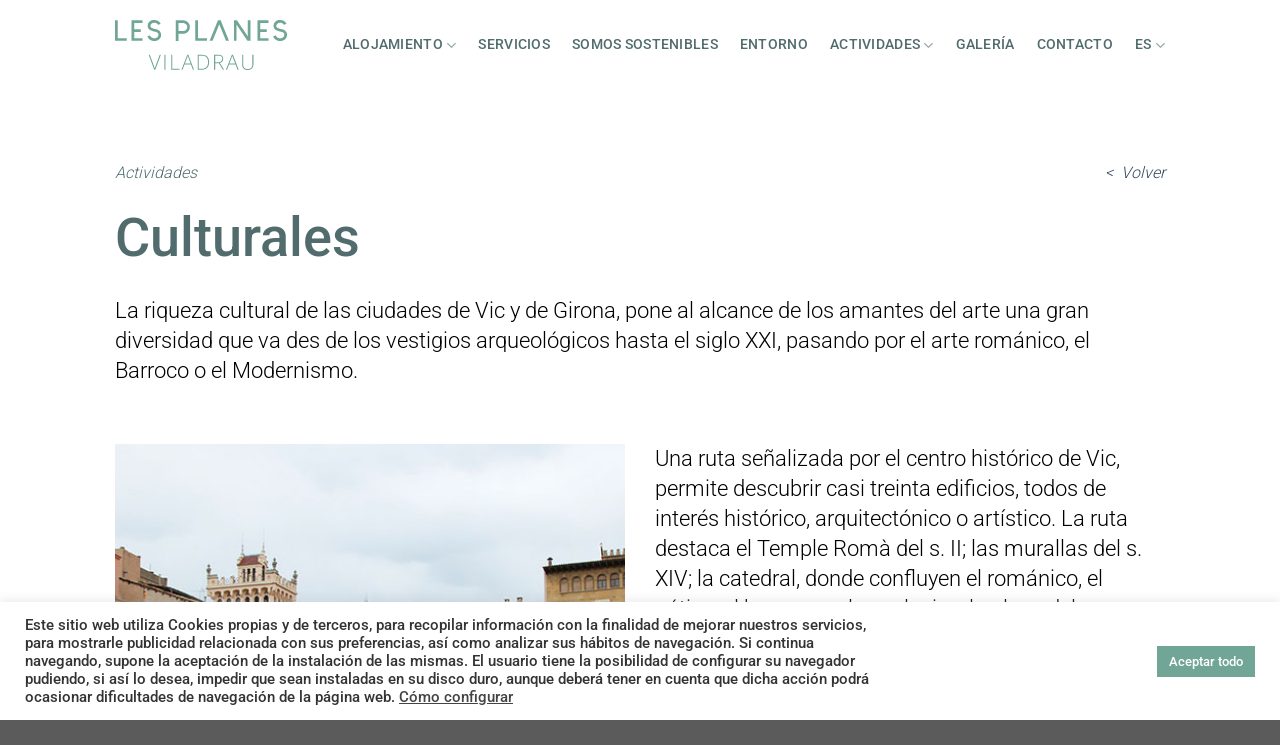

--- FILE ---
content_type: text/html; charset=utf-8
request_url: https://lesplanesviladrau.com/actividades-culturales/
body_size: 20669
content:
<!DOCTYPE html>
<html lang="es-ES" class="loading-site no-js">
<head>
	<meta charset="UTF-8" />
	<link rel="profile" href="http://gmpg.org/xfn/11" />
	<link rel="pingback" href="https://lesplanesviladrau.com/xmlrpc.php" />

	<script>(function(html){html.className = html.className.replace(/\bno-js\b/,'js')})(document.documentElement);</script>
<meta name='robots' content='index, follow, max-image-preview:large, max-snippet:-1, max-video-preview:-1' />
	<style>img:is([sizes="auto" i], [sizes^="auto," i]) { contain-intrinsic-size: 3000px 1500px }</style>
	<link rel="alternate" hreflang="ca" href="https://lesplanesviladrau.com/ca/activitats-culturals/" />
<link rel="alternate" hreflang="en" href="https://lesplanesviladrau.com/en/cultural-activities/" />
<link rel="alternate" hreflang="fr" href="https://lesplanesviladrau.com/fr/activites-culturelles/" />
<link rel="alternate" hreflang="es" href="https://lesplanesviladrau.com/actividades-culturales/" />
<link rel="alternate" hreflang="x-default" href="https://lesplanesviladrau.com/actividades-culturales/" />
<meta name="viewport" content="width=device-width, initial-scale=1" />
	<!-- This site is optimized with the Yoast SEO plugin v24.5 - https://yoast.com/wordpress/plugins/seo/ -->
	<title>Actividades culturales cerca de Viladrau | Les Planes de Viladrau</title>
	<meta name="description" content="Descubre todas las actividades culturales cerca de Les Planes de Viladrau al alcance de los amantes del de la cultura y el arte." />
	<link rel="canonical" href="https://lesplanesviladrau.com/actividades-culturales/" />
	<meta property="og:locale" content="es_ES" />
	<meta property="og:type" content="article" />
	<meta property="og:title" content="Actividades culturales cerca de Viladrau | Les Planes de Viladrau" />
	<meta property="og:description" content="Descubre todas las actividades culturales cerca de Les Planes de Viladrau al alcance de los amantes del de la cultura y el arte." />
	<meta property="og:url" content="https://lesplanesviladrau.com/actividades-culturales/" />
	<meta property="og:site_name" content="Les Planes de Viladrau" />
	<meta property="article:modified_time" content="2022-12-01T11:30:00+00:00" />
	<meta name="twitter:card" content="summary_large_image" />
	<script type="application/ld+json" class="yoast-schema-graph">{"@context":"https://schema.org","@graph":[{"@type":"WebPage","@id":"https://lesplanesviladrau.com/actividades-culturales/","url":"https://lesplanesviladrau.com/actividades-culturales/","name":"Actividades culturales cerca de Viladrau | Les Planes de Viladrau","isPartOf":{"@id":"https://lesplanesviladrau.com/#website"},"datePublished":"2022-05-06T10:41:00+00:00","dateModified":"2022-12-01T11:30:00+00:00","description":"Descubre todas las actividades culturales cerca de Les Planes de Viladrau al alcance de los amantes del de la cultura y el arte.","breadcrumb":{"@id":"https://lesplanesviladrau.com/actividades-culturales/#breadcrumb"},"inLanguage":"es","potentialAction":[{"@type":"ReadAction","target":["https://lesplanesviladrau.com/actividades-culturales/"]}]},{"@type":"BreadcrumbList","@id":"https://lesplanesviladrau.com/actividades-culturales/#breadcrumb","itemListElement":[{"@type":"ListItem","position":1,"name":"Home","item":"https://lesplanesviladrau.com/"},{"@type":"ListItem","position":2,"name":"Actividades culturales"}]},{"@type":"WebSite","@id":"https://lesplanesviladrau.com/#website","url":"https://lesplanesviladrau.com/","name":"Les Planes de Viladrau","description":"Alojamientos exclusivos en Viladrau","potentialAction":[{"@type":"SearchAction","target":{"@type":"EntryPoint","urlTemplate":"https://lesplanesviladrau.com/?s={search_term_string}"},"query-input":{"@type":"PropertyValueSpecification","valueRequired":true,"valueName":"search_term_string"}}],"inLanguage":"es"}]}</script>
	<!-- / Yoast SEO plugin. -->


<link rel='prefetch' href='https://lesplanesviladrau.com/wp-content/themes/flatsome/assets/js/flatsome.js?ver=e1ad26bd5672989785e1' />
<link rel='prefetch' href='https://lesplanesviladrau.com/wp-content/themes/flatsome/assets/js/chunk.slider.js?ver=3.19.9' />
<link rel='prefetch' href='https://lesplanesviladrau.com/wp-content/themes/flatsome/assets/js/chunk.popups.js?ver=3.19.9' />
<link rel='prefetch' href='https://lesplanesviladrau.com/wp-content/themes/flatsome/assets/js/chunk.tooltips.js?ver=3.19.9' />
<link rel="alternate" type="application/rss+xml" title="Les Planes de Viladrau &raquo; Feed" href="https://lesplanesviladrau.com/feed/" />
<link rel="alternate" type="application/rss+xml" title="Les Planes de Viladrau &raquo; Feed de los comentarios" href="https://lesplanesviladrau.com/comments/feed/" />
<script type="text/javascript">
/* <![CDATA[ */
window._wpemojiSettings = {"baseUrl":"https:\/\/s.w.org\/images\/core\/emoji\/15.0.3\/72x72\/","ext":".png","svgUrl":"https:\/\/s.w.org\/images\/core\/emoji\/15.0.3\/svg\/","svgExt":".svg","source":{"concatemoji":"https:\/\/lesplanesviladrau.com\/wp-includes\/js\/wp-emoji-release.min.js?ver=6.7.2"}};
/*! This file is auto-generated */
!function(i,n){var o,s,e;function c(e){try{var t={supportTests:e,timestamp:(new Date).valueOf()};sessionStorage.setItem(o,JSON.stringify(t))}catch(e){}}function p(e,t,n){e.clearRect(0,0,e.canvas.width,e.canvas.height),e.fillText(t,0,0);var t=new Uint32Array(e.getImageData(0,0,e.canvas.width,e.canvas.height).data),r=(e.clearRect(0,0,e.canvas.width,e.canvas.height),e.fillText(n,0,0),new Uint32Array(e.getImageData(0,0,e.canvas.width,e.canvas.height).data));return t.every(function(e,t){return e===r[t]})}function u(e,t,n){switch(t){case"flag":return n(e,"\ud83c\udff3\ufe0f\u200d\u26a7\ufe0f","\ud83c\udff3\ufe0f\u200b\u26a7\ufe0f")?!1:!n(e,"\ud83c\uddfa\ud83c\uddf3","\ud83c\uddfa\u200b\ud83c\uddf3")&&!n(e,"\ud83c\udff4\udb40\udc67\udb40\udc62\udb40\udc65\udb40\udc6e\udb40\udc67\udb40\udc7f","\ud83c\udff4\u200b\udb40\udc67\u200b\udb40\udc62\u200b\udb40\udc65\u200b\udb40\udc6e\u200b\udb40\udc67\u200b\udb40\udc7f");case"emoji":return!n(e,"\ud83d\udc26\u200d\u2b1b","\ud83d\udc26\u200b\u2b1b")}return!1}function f(e,t,n){var r="undefined"!=typeof WorkerGlobalScope&&self instanceof WorkerGlobalScope?new OffscreenCanvas(300,150):i.createElement("canvas"),a=r.getContext("2d",{willReadFrequently:!0}),o=(a.textBaseline="top",a.font="600 32px Arial",{});return e.forEach(function(e){o[e]=t(a,e,n)}),o}function t(e){var t=i.createElement("script");t.src=e,t.defer=!0,i.head.appendChild(t)}"undefined"!=typeof Promise&&(o="wpEmojiSettingsSupports",s=["flag","emoji"],n.supports={everything:!0,everythingExceptFlag:!0},e=new Promise(function(e){i.addEventListener("DOMContentLoaded",e,{once:!0})}),new Promise(function(t){var n=function(){try{var e=JSON.parse(sessionStorage.getItem(o));if("object"==typeof e&&"number"==typeof e.timestamp&&(new Date).valueOf()<e.timestamp+604800&&"object"==typeof e.supportTests)return e.supportTests}catch(e){}return null}();if(!n){if("undefined"!=typeof Worker&&"undefined"!=typeof OffscreenCanvas&&"undefined"!=typeof URL&&URL.createObjectURL&&"undefined"!=typeof Blob)try{var e="postMessage("+f.toString()+"("+[JSON.stringify(s),u.toString(),p.toString()].join(",")+"));",r=new Blob([e],{type:"text/javascript"}),a=new Worker(URL.createObjectURL(r),{name:"wpTestEmojiSupports"});return void(a.onmessage=function(e){c(n=e.data),a.terminate(),t(n)})}catch(e){}c(n=f(s,u,p))}t(n)}).then(function(e){for(var t in e)n.supports[t]=e[t],n.supports.everything=n.supports.everything&&n.supports[t],"flag"!==t&&(n.supports.everythingExceptFlag=n.supports.everythingExceptFlag&&n.supports[t]);n.supports.everythingExceptFlag=n.supports.everythingExceptFlag&&!n.supports.flag,n.DOMReady=!1,n.readyCallback=function(){n.DOMReady=!0}}).then(function(){return e}).then(function(){var e;n.supports.everything||(n.readyCallback(),(e=n.source||{}).concatemoji?t(e.concatemoji):e.wpemoji&&e.twemoji&&(t(e.twemoji),t(e.wpemoji)))}))}((window,document),window._wpemojiSettings);
/* ]]> */
</script>
<style id='wp-emoji-styles-inline-css' type='text/css'>

	img.wp-smiley, img.emoji {
		display: inline !important;
		border: none !important;
		box-shadow: none !important;
		height: 1em !important;
		width: 1em !important;
		margin: 0 0.07em !important;
		vertical-align: -0.1em !important;
		background: none !important;
		padding: 0 !important;
	}
</style>
<style id='wp-block-library-inline-css' type='text/css'>
:root{--wp-admin-theme-color:#007cba;--wp-admin-theme-color--rgb:0,124,186;--wp-admin-theme-color-darker-10:#006ba1;--wp-admin-theme-color-darker-10--rgb:0,107,161;--wp-admin-theme-color-darker-20:#005a87;--wp-admin-theme-color-darker-20--rgb:0,90,135;--wp-admin-border-width-focus:2px;--wp-block-synced-color:#7a00df;--wp-block-synced-color--rgb:122,0,223;--wp-bound-block-color:var(--wp-block-synced-color)}@media (min-resolution:192dpi){:root{--wp-admin-border-width-focus:1.5px}}.wp-element-button{cursor:pointer}:root{--wp--preset--font-size--normal:16px;--wp--preset--font-size--huge:42px}:root .has-very-light-gray-background-color{background-color:#eee}:root .has-very-dark-gray-background-color{background-color:#313131}:root .has-very-light-gray-color{color:#eee}:root .has-very-dark-gray-color{color:#313131}:root .has-vivid-green-cyan-to-vivid-cyan-blue-gradient-background{background:linear-gradient(135deg,#00d084,#0693e3)}:root .has-purple-crush-gradient-background{background:linear-gradient(135deg,#34e2e4,#4721fb 50%,#ab1dfe)}:root .has-hazy-dawn-gradient-background{background:linear-gradient(135deg,#faaca8,#dad0ec)}:root .has-subdued-olive-gradient-background{background:linear-gradient(135deg,#fafae1,#67a671)}:root .has-atomic-cream-gradient-background{background:linear-gradient(135deg,#fdd79a,#004a59)}:root .has-nightshade-gradient-background{background:linear-gradient(135deg,#330968,#31cdcf)}:root .has-midnight-gradient-background{background:linear-gradient(135deg,#020381,#2874fc)}.has-regular-font-size{font-size:1em}.has-larger-font-size{font-size:2.625em}.has-normal-font-size{font-size:var(--wp--preset--font-size--normal)}.has-huge-font-size{font-size:var(--wp--preset--font-size--huge)}.has-text-align-center{text-align:center}.has-text-align-left{text-align:left}.has-text-align-right{text-align:right}#end-resizable-editor-section{display:none}.aligncenter{clear:both}.items-justified-left{justify-content:flex-start}.items-justified-center{justify-content:center}.items-justified-right{justify-content:flex-end}.items-justified-space-between{justify-content:space-between}.screen-reader-text{border:0;clip:rect(1px,1px,1px,1px);clip-path:inset(50%);height:1px;margin:-1px;overflow:hidden;padding:0;position:absolute;width:1px;word-wrap:normal!important}.screen-reader-text:focus{background-color:#ddd;clip:auto!important;clip-path:none;color:#444;display:block;font-size:1em;height:auto;left:5px;line-height:normal;padding:15px 23px 14px;text-decoration:none;top:5px;width:auto;z-index:100000}html :where(.has-border-color){border-style:solid}html :where([style*=border-top-color]){border-top-style:solid}html :where([style*=border-right-color]){border-right-style:solid}html :where([style*=border-bottom-color]){border-bottom-style:solid}html :where([style*=border-left-color]){border-left-style:solid}html :where([style*=border-width]){border-style:solid}html :where([style*=border-top-width]){border-top-style:solid}html :where([style*=border-right-width]){border-right-style:solid}html :where([style*=border-bottom-width]){border-bottom-style:solid}html :where([style*=border-left-width]){border-left-style:solid}html :where(img[class*=wp-image-]){height:auto;max-width:100%}:where(figure){margin:0 0 1em}html :where(.is-position-sticky){--wp-admin--admin-bar--position-offset:var(--wp-admin--admin-bar--height,0px)}@media screen and (max-width:600px){html :where(.is-position-sticky){--wp-admin--admin-bar--position-offset:0px}}
</style>
<link rel='stylesheet' id='contact-form-7-css' href='https://lesplanesviladrau.com/wp-content/plugins/contact-form-7/includes/css/styles.css?ver=6.0.4' type='text/css' media='all' />
<link rel='stylesheet' id='cookie-law-info-css' href='https://lesplanesviladrau.com/wp-content/plugins/cookie-law-info/legacy/public/css/cookie-law-info-public.css?ver=3.2.8' type='text/css' media='all' />
<link rel='stylesheet' id='cookie-law-info-gdpr-css' href='https://lesplanesviladrau.com/wp-content/plugins/cookie-law-info/legacy/public/css/cookie-law-info-gdpr.css?ver=3.2.8' type='text/css' media='all' />
<link rel='stylesheet' id='wpml-menu-item-0-css' href='https://lesplanesviladrau.com/wp-content/plugins/sitepress-multilingual-cms/templates/language-switchers/menu-item/style.min.css?ver=1' type='text/css' media='all' />
<link rel='stylesheet' id='flatsome-main-css' href='https://lesplanesviladrau.com/wp-content/themes/flatsome/assets/css/flatsome.css?ver=3.19.9' type='text/css' media='all' />
<style id='flatsome-main-inline-css' type='text/css'>
@font-face {
				font-family: "fl-icons";
				font-display: block;
				src: url(https://lesplanesviladrau.com/wp-content/themes/flatsome/assets/css/icons/fl-icons.eot?v=3.19.9);
				src:
					url(https://lesplanesviladrau.com/wp-content/themes/flatsome/assets/css/icons/fl-icons.eot#iefix?v=3.19.9) format("embedded-opentype"),
					url(https://lesplanesviladrau.com/wp-content/themes/flatsome/assets/css/icons/fl-icons.woff2?v=3.19.9) format("woff2"),
					url(https://lesplanesviladrau.com/wp-content/themes/flatsome/assets/css/icons/fl-icons.ttf?v=3.19.9) format("truetype"),
					url(https://lesplanesviladrau.com/wp-content/themes/flatsome/assets/css/icons/fl-icons.woff?v=3.19.9) format("woff"),
					url(https://lesplanesviladrau.com/wp-content/themes/flatsome/assets/css/icons/fl-icons.svg?v=3.19.9#fl-icons) format("svg");
			}
</style>
<link rel='stylesheet' id='flatsome-style-css' href='https://lesplanesviladrau.com/wp-content/themes/flatsome-child/style.css?ver=3.0' type='text/css' media='all' />
<script type="text/javascript" id="wpml-cookie-js-extra">
/* <![CDATA[ */
var wpml_cookies = {"wp-wpml_current_language":{"value":"es","expires":1,"path":"\/"}};
var wpml_cookies = {"wp-wpml_current_language":{"value":"es","expires":1,"path":"\/"}};
/* ]]> */
</script>
<script type="text/javascript" src="https://lesplanesviladrau.com/wp-content/plugins/sitepress-multilingual-cms/res/js/cookies/language-cookie.js?ver=470000" id="wpml-cookie-js" defer="defer" data-wp-strategy="defer"></script>
<script type="text/javascript" src="https://lesplanesviladrau.com/wp-includes/js/jquery/jquery.min.js?ver=3.7.1" id="jquery-core-js"></script>
<script type="text/javascript" src="https://lesplanesviladrau.com/wp-includes/js/jquery/jquery-migrate.min.js?ver=3.4.1" id="jquery-migrate-js"></script>
<script type="text/javascript" id="cookie-law-info-js-extra">
/* <![CDATA[ */
var Cli_Data = {"nn_cookie_ids":[],"cookielist":[],"non_necessary_cookies":[],"ccpaEnabled":"","ccpaRegionBased":"","ccpaBarEnabled":"","strictlyEnabled":["necessary","obligatoire"],"ccpaType":"gdpr","js_blocking":"1","custom_integration":"","triggerDomRefresh":"","secure_cookies":""};
var cli_cookiebar_settings = {"animate_speed_hide":"500","animate_speed_show":"500","background":"#FFF","border":"#b1a6a6c2","border_on":"","button_1_button_colour":"#61a229","button_1_button_hover":"#4e8221","button_1_link_colour":"#fff","button_1_as_button":"1","button_1_new_win":"","button_2_button_colour":"#333","button_2_button_hover":"#292929","button_2_link_colour":"#444","button_2_as_button":"","button_2_hidebar":"","button_3_button_colour":"#dedfe0","button_3_button_hover":"#b2b2b3","button_3_link_colour":"#333333","button_3_as_button":"1","button_3_new_win":"","button_4_button_colour":"#dedfe0","button_4_button_hover":"#b2b2b3","button_4_link_colour":"#333333","button_4_as_button":"1","button_7_button_colour":"#71a696","button_7_button_hover":"#5a8578","button_7_link_colour":"#fff","button_7_as_button":"1","button_7_new_win":"","font_family":"inherit","header_fix":"","notify_animate_hide":"1","notify_animate_show":"","notify_div_id":"#cookie-law-info-bar","notify_position_horizontal":"right","notify_position_vertical":"bottom","scroll_close":"","scroll_close_reload":"","accept_close_reload":"","reject_close_reload":"","showagain_tab":"","showagain_background":"#fff","showagain_border":"#000","showagain_div_id":"#cookie-law-info-again","showagain_x_position":"100px","text":"#333333","show_once_yn":"","show_once":"10000","logging_on":"","as_popup":"","popup_overlay":"1","bar_heading_text":"","cookie_bar_as":"banner","popup_showagain_position":"bottom-right","widget_position":"left"};
var log_object = {"ajax_url":"https:\/\/lesplanesviladrau.com\/wp-admin\/admin-ajax.php"};
/* ]]> */
</script>
<script type="text/javascript" src="https://lesplanesviladrau.com/wp-content/plugins/cookie-law-info/legacy/public/js/cookie-law-info-public.js?ver=3.2.8" id="cookie-law-info-js"></script>
<script type="text/javascript" src="https://lesplanesviladrau.com/wp-content/themes/flatsome-child/scripts.js?ver=1.0" id="custom_script-js"></script>
<link rel="https://api.w.org/" href="https://lesplanesviladrau.com/wp-json/" /><link rel="alternate" title="JSON" type="application/json" href="https://lesplanesviladrau.com/wp-json/wp/v2/pages/461" /><link rel="EditURI" type="application/rsd+xml" title="RSD" href="https://lesplanesviladrau.com/xmlrpc.php?rsd" />
<meta name="generator" content="WordPress 6.7.2" />
<link rel='shortlink' href='https://lesplanesviladrau.com/?p=461' />
<link rel="alternate" title="oEmbed (JSON)" type="application/json+oembed" href="https://lesplanesviladrau.com/wp-json/oembed/1.0/embed?url=https%3A%2F%2Flesplanesviladrau.com%2Factividades-culturales%2F" />
<link rel="alternate" title="oEmbed (XML)" type="text/xml+oembed" href="https://lesplanesviladrau.com/wp-json/oembed/1.0/embed?url=https%3A%2F%2Flesplanesviladrau.com%2Factividades-culturales%2F&#038;format=xml" />
<meta name="generator" content="WPML ver:4.7.1 stt:8,1,4,2;" />
<link rel="icon" href="https://lesplanesviladrau.com/wp-content/uploads/2022/05/cropped-favicon_02-32x32.png" sizes="32x32" />
<link rel="icon" href="https://lesplanesviladrau.com/wp-content/uploads/2022/05/cropped-favicon_02-192x192.png" sizes="192x192" />
<link rel="apple-touch-icon" href="https://lesplanesviladrau.com/wp-content/uploads/2022/05/cropped-favicon_02-180x180.png" />
<meta name="msapplication-TileImage" content="https://lesplanesviladrau.com/wp-content/uploads/2022/05/cropped-favicon_02-270x270.png" />
<style id="custom-css" type="text/css">:root {--primary-color: #71a696;--fs-color-primary: #71a696;--fs-color-secondary: #526c6e;--fs-color-success: #7a9c59;--fs-color-alert: #b20000;--fs-experimental-link-color: #334862;--fs-experimental-link-color-hover: #111;}.tooltipster-base {--tooltip-color: #fff;--tooltip-bg-color: #000;}.off-canvas-right .mfp-content, .off-canvas-left .mfp-content {--drawer-width: 300px;}.header-main{height: 90px}#logo img{max-height: 90px}#logo{width:200px;}.header-bottom{min-height: 55px}.header-top{min-height: 30px}.transparent .header-main{height: 90px}.transparent #logo img{max-height: 90px}.has-transparent + .page-title:first-of-type,.has-transparent + #main > .page-title,.has-transparent + #main > div > .page-title,.has-transparent + #main .page-header-wrapper:first-of-type .page-title{padding-top: 90px;}.header.show-on-scroll,.stuck .header-main{height:70px!important}.stuck #logo img{max-height: 70px!important}.header-bg-color {background-color: #ffffff}.header-bottom {background-color: #f1f1f1}.header-main .nav > li > a{line-height: 16px }@media (max-width: 549px) {.header-main{height: 70px}#logo img{max-height: 70px}}.main-menu-overlay{background-color: #71a696}.nav-dropdown{font-size:100%}.nav-dropdown-has-arrow li.has-dropdown:after{border-bottom-color: #71a696;}.nav .nav-dropdown{background-color: #71a696}body{color: #000000}h1,h2,h3,h4,h5,h6,.heading-font{color: #526c6e;}body{font-size: 100%;}@media screen and (max-width: 549px){body{font-size: 100%;}}body{font-family: Roboto, sans-serif;}body {font-weight: 300;font-style: normal;}.nav > li > a {font-family: Roboto, sans-serif;}.mobile-sidebar-levels-2 .nav > li > ul > li > a {font-family: Roboto, sans-serif;}.nav > li > a,.mobile-sidebar-levels-2 .nav > li > ul > li > a {font-weight: 500;font-style: normal;}h1,h2,h3,h4,h5,h6,.heading-font, .off-canvas-center .nav-sidebar.nav-vertical > li > a{font-family: Roboto, sans-serif;}h1,h2,h3,h4,h5,h6,.heading-font,.banner h1,.banner h2 {font-weight: 500;font-style: normal;}.alt-font{font-family: "Dancing Script", sans-serif;}.alt-font {font-weight: 400!important;font-style: normal!important;}.header:not(.transparent) .header-nav-main.nav > li > a {color: #526c6e;}.nav-vertical-fly-out > li + li {border-top-width: 1px; border-top-style: solid;}/* Custom CSS Mobile */@media (max-width: 549px){.sgpb-popup-dialog-main-div-theme-wrapper-5 {top: 50%!important;transform: translateY(-50%);}div#sgpb-popup-dialog-main-div {max-height: calc(100vh - 200px)!important;}}.label-new.menu-item > a:after{content:"Nuevo";}.label-hot.menu-item > a:after{content:"Caliente";}.label-sale.menu-item > a:after{content:"Oferta";}.label-popular.menu-item > a:after{content:"Populares";}</style>		<style type="text/css" id="wp-custom-css">
			.slider .banner h1, h1 {
	font-weight: 400 !important;
	font-size: 54px;
	line-height: 63px;
}

h2 {
	font-weight: 500;
	font-size: 54px;
	line-height: 63px;
}

h3 {
	font-weight: 500;
	font-size: 30px;
	line-height: 35px;
}

p {
	font-size: 22px;
	line-height: 30px;
	letter-spacing: 0em;
}

.breadcrumb p {
	margin-top: 40px;
	font-size: 16px;
	font-style: italic;
	font-weight: 100;
	line-height: 25px;
	color: #526C6E;
}

.display-none {
	display: none;
}

#logo {
    width: auto;
}

.transparent #logo .header-logo-dark {
	max-height: 164px;
	margin-top: 10px;
}

.page-template-page-blank-php .header-wrapper:not(.stuck) #masthead {
	border-bottom: 1px solid #71a696;
}

.icono img {
	max-height: 48px;
}

.icono-contacto img {
	max-width: 25px;
	max-height: 25px;
}

.haz-reserva {
	position: fixed;
    z-index: 2;
    bottom: 0;
}

.haz-reserva .col .col-inner a {
    padding-left: 50px;
    padding-top: 24px;
    padding-bottom: 24px;
    position: relative;
    display: inline-block;
}

.haz-reserva img {
	max-width: 18px;
	margin-right: 15px;
}

.haz-reserva p {
	margin-bottom: 0;
}

.icono-bajar img {
	max-width: 30px;
}

a.button.primary {
	padding-left: 35px;
	padding-right: 35px;
}

.texto-servicios {
	font-weight: 500;
	font-size: 20px;
	line-height: 23px;
	padding-top: 10px;
}

.absolute-footer {
	display: none;
}

footer .logo-footer img {
	max-height: 91px;
	max-width: 91px;
	margin: 0;
}

footer  img {
	max-width: 20px;
	max-height: 20px;
	margin-right: 10px;
	margin-left: 15px;
}

footer p{
	font-size: 18px;
	font-weight: 400;
	line-height: 24px;
}

.subfooter p {
	margin-top: 18.2px;
	font-size: 14px;
}

footer .col {
	padding-bottom: 0;
}

.button:hover.primary:not(.is-outline) {
	background-color: #526c6e;
}

.filtrar a.active {
    background-color: #202b52;
    color: #FFF;
}
.filtrar a {
    margin-right: 10px;
    border: 1px solid #71A696;
    padding: 4px 10px;
    font-size: 13px;
	color: #71A696;
}

input[type=email], input[type=date], input[type=search], input[type=number], input[type=text], input[type=tel], input[type=url], input[type=password], textarea, select, .select-resize-ghost, .select2-container .select2-choice, .select2-container .select2-selection {
	border-top: 0;
	border-left: 0;
	border-right: 0;
	border-bottom: 1px solid #71A696;
	box-shadow: none;
	padding-left: 0;
}

input::placeholder, textarea::placeholder{
	color: #C4C4C4;
	box-shadow: none;
}

input:focus, textarea:focus {
	box-shadow: none !important;
}

span.wpcf7-list-item-label {
	color: #C4C4C4;
	font-weight: 400;
	font-size: 16px;
}

.wpcf7 p:nth-child(3) {
	text-align: right;
}

input.wpcf7-form-control.has-spinner.wpcf7-submit {
	margin-top: 50px;
	padding-right: 70px;
	padding-left: 70px;
	margin-right: 0;
}

.wpcf7-spinner {
	display: none;
}

.xxss .img-inner {
	float: left;
	margin-right: 30px;
}

footer .xxss .img:first-child {
	margin-left: 20px;
}

.header-wrapper.stuck, .header-shadow .header-wrapper, .layout-shadow #wrapper {
    -webkit-box-shadow: none;
    box-shadow: none;
	border-bottom: 1px solid #71a696;
}

.slider-nav-reveal .flickity-prev-next-button.next, .slider-nav-reveal .flickity-prev-next-button.previous {
	opacity: 1 !important;
} 

/*.slider-nav-light .flickity-prev-next-button svg, .slider-nav-light .flickity-prev-next-button .arrow {
	fill: #526c6e;
}*/

.oxilab-flip-box-back-1 {
	background-color: #CCC !important;
}

.oxilab-flip-box-1-data .oxilab-icon {
	display: none !important;
}

.oxilab-flip-box-body-1-1 .oxilab-flip-box-1 {
	background: #CCC !important;
}

.oxilab-flip-box-front .oxilab-info div{
	font-weight: 500;
font-size: 32px;
line-height: 38px;
}

.mas-info {
	font-weight: 400;
font-size: 11px;
line-height: 13px;
}
.oxilab-flip-box-1-data .oxilab-info{
	color: #FFF !important;
}

.accordion-item .icon-plus {
	font-size: .7em;
	color: #71A696;
}

.accordion-title {
	border-top: 1px solid #526C6E;
}

.accordion .toggle {
    left: auto;
    right: 0;
}

.accordion-title.active {
	background: transparent;
	font-weight: 300;
}


/*ACORDEONES*/
.accordion-title span {
    font-size: 22px;
    font-style: italic;
}
.accordion-title {
	padding: 0.6em 0em;
}
.accordion-inner {
    padding: 1em 0em;
}
/*Caixes Activitats*/
.caixa-activitats {
    opacity: 0;
    transition: opacity 0.2s;
	
}
.caixa-activitats:hover {
    opacity: 1;
    transition: opacity 0.3s, background-color 0.3s;
    background-color: #71a69696;
}
/*MENÚ RESPONSIVE OPACO*/
.off-canvas-center.mfp-bg.mfp-ready {
    opacity: 1;
}
/*BOTON GO TO THE TOP*/

.button.is-outline, input[type=submit].is-outline, input[type=reset].is-outline, input[type=button].is-outline {
    border: 2px solid white;
}
.button.icon.circle>i:only-child {
    color: white;
}
/*ICONES SOCIALS HOVER*/
.nav-dark .social-icons, .dark .social-icons:hover {
    color: #567f73;
}
/*NAVIGATION DROPDOWN*/
.nav-dropdown {
	min-width: 320px;
}
/*HOVER BOTONES SLIDER*/
.white.is-outline:hover {
    background-color: #71a696 !important;
    border-color: #71a696;
	color:#fff!important;
}

.contenido-proyecto {
    visibility: hidden;
	max-height: 0;
    transition: max-height 0.15s ease-out;

}

.desplegar-contenido {
	visibility: visible;
	max-height: 100%;
    transition: max-height 0.25s ease-in;
}

.pastilla-haz-reserva:hover .col-inner {
	background-color: #344344!important;
}

.pastilla-haz-reserva, .pastilla-llama, .pastilla-email {
	cursor: pointer;
}

.titulo-overlay {
	margin-top: -60px;
	position: relative;
}
.titulo-overlay-pequeno {
	margin-top: -75px;
	position: relative;
}

/*Tarjetas Ferias y Eventos*/
.col-imagen-overlay-fires p{
		font-size: 20px;
		line-height: 22px;
	}
	
.col-imagen-overlay-fires h3 {
		font-size: 22px !important;
		line-height: 24px;
	}

.wpml-ls-item .nav-dropdown {
    min-width: 55px;
}

.logo-left .logo {
	margin-right: 0px;
}

.back-to-top {
	bottom: 95px;
	background-color: #71a696 !important;
}

.box-text {
    font-size: 22px;
    line-height: 30px;
    letter-spacing: 0em;
}

@media screen and (max-width: 1070px)
{
	.haz-reserva .col .col-inner a {
			padding-left: 10px;
	}
}

@media screen and (max-width: 849px)
{
	.oxilab-flip-box-body-1 {
		height: 500px;
	}
}

@media only screen and (max-width: 767px) {
	/*BOTÓN CONTACTO*/
	input.wpcf7-form-control.has-spinner.wpcf7-submit {
    width: 100%;
	}
	/*****/
	.haz-reserva .col .col-inner {
    padding-left: 0px;
		text-align: center;
}
	
	.col-imagen-overlay p{
		font-size: 16px;
		line-height: 22px;
	}
	
	.col-imagen-overlay h3 {
		font-size: 26px !important;
		line-height: 28px;
	}
	
	.titulo-overlay, .titulo-overlay-pequeno{
	margin-bottom: 40px;
}
	
.titulo-overlay-pequeno {
	margin-top: -100px;
	position: relative;
}
	
}

.popupcustom{
	padding:45px!important;


	width:800px;
	max-width:100%;
}
@media screen and (max-width: 550px) {
	.oxilab-flip-box-body-1 {
		height: 550px;
	}
	.oxilab-flip-box-back-1-data .oxilab-info {
		font-size: 18px !important;
	}
	
	.popupcustom{
	padding:25px!important;

		
}
}


.popupcustom a.button.primary {
    margin-bottom: 0;
    min-width: 199px;
    font-size: 16px;
    font-weight: 600;
}

.popupcustom .row:last-child .col {
    padding-bottom: 0;
}

.popupcustom .row.align-equal .col-inner {display: flex;justify-content: center;align-items: center;}

 .mfp-close-btn-in #descuentopopup .mfp-close {top: -38px!important;right: -38px;color: white;opacity: 1;}


.sgpb-popup-dialog-main-div-theme-wrapper-5 {
    border: 0;
    border-radius: 2px;
}

div#sgpb-popup-dialog-main-div {
    border: 0!important;
}

img.sgpb-popup-close-button-5 {
    top: -30px;
    right: -30px!important;
	
    width: 20px!important;
    height: auto!important;
}		</style>
		<style id="kirki-inline-styles">/* cyrillic-ext */
@font-face {
  font-family: 'Roboto';
  font-style: normal;
  font-weight: 300;
  font-stretch: 100%;
  font-display: swap;
  src: url(https://lesplanesviladrau.com/wp-content/fonts/roboto/KFO7CnqEu92Fr1ME7kSn66aGLdTylUAMa3GUBGEe.woff2) format('woff2');
  unicode-range: U+0460-052F, U+1C80-1C8A, U+20B4, U+2DE0-2DFF, U+A640-A69F, U+FE2E-FE2F;
}
/* cyrillic */
@font-face {
  font-family: 'Roboto';
  font-style: normal;
  font-weight: 300;
  font-stretch: 100%;
  font-display: swap;
  src: url(https://lesplanesviladrau.com/wp-content/fonts/roboto/KFO7CnqEu92Fr1ME7kSn66aGLdTylUAMa3iUBGEe.woff2) format('woff2');
  unicode-range: U+0301, U+0400-045F, U+0490-0491, U+04B0-04B1, U+2116;
}
/* greek-ext */
@font-face {
  font-family: 'Roboto';
  font-style: normal;
  font-weight: 300;
  font-stretch: 100%;
  font-display: swap;
  src: url(https://lesplanesviladrau.com/wp-content/fonts/roboto/KFO7CnqEu92Fr1ME7kSn66aGLdTylUAMa3CUBGEe.woff2) format('woff2');
  unicode-range: U+1F00-1FFF;
}
/* greek */
@font-face {
  font-family: 'Roboto';
  font-style: normal;
  font-weight: 300;
  font-stretch: 100%;
  font-display: swap;
  src: url(https://lesplanesviladrau.com/wp-content/fonts/roboto/KFO7CnqEu92Fr1ME7kSn66aGLdTylUAMa3-UBGEe.woff2) format('woff2');
  unicode-range: U+0370-0377, U+037A-037F, U+0384-038A, U+038C, U+038E-03A1, U+03A3-03FF;
}
/* math */
@font-face {
  font-family: 'Roboto';
  font-style: normal;
  font-weight: 300;
  font-stretch: 100%;
  font-display: swap;
  src: url(https://lesplanesviladrau.com/wp-content/fonts/roboto/KFO7CnqEu92Fr1ME7kSn66aGLdTylUAMawCUBGEe.woff2) format('woff2');
  unicode-range: U+0302-0303, U+0305, U+0307-0308, U+0310, U+0312, U+0315, U+031A, U+0326-0327, U+032C, U+032F-0330, U+0332-0333, U+0338, U+033A, U+0346, U+034D, U+0391-03A1, U+03A3-03A9, U+03B1-03C9, U+03D1, U+03D5-03D6, U+03F0-03F1, U+03F4-03F5, U+2016-2017, U+2034-2038, U+203C, U+2040, U+2043, U+2047, U+2050, U+2057, U+205F, U+2070-2071, U+2074-208E, U+2090-209C, U+20D0-20DC, U+20E1, U+20E5-20EF, U+2100-2112, U+2114-2115, U+2117-2121, U+2123-214F, U+2190, U+2192, U+2194-21AE, U+21B0-21E5, U+21F1-21F2, U+21F4-2211, U+2213-2214, U+2216-22FF, U+2308-230B, U+2310, U+2319, U+231C-2321, U+2336-237A, U+237C, U+2395, U+239B-23B7, U+23D0, U+23DC-23E1, U+2474-2475, U+25AF, U+25B3, U+25B7, U+25BD, U+25C1, U+25CA, U+25CC, U+25FB, U+266D-266F, U+27C0-27FF, U+2900-2AFF, U+2B0E-2B11, U+2B30-2B4C, U+2BFE, U+3030, U+FF5B, U+FF5D, U+1D400-1D7FF, U+1EE00-1EEFF;
}
/* symbols */
@font-face {
  font-family: 'Roboto';
  font-style: normal;
  font-weight: 300;
  font-stretch: 100%;
  font-display: swap;
  src: url(https://lesplanesviladrau.com/wp-content/fonts/roboto/KFO7CnqEu92Fr1ME7kSn66aGLdTylUAMaxKUBGEe.woff2) format('woff2');
  unicode-range: U+0001-000C, U+000E-001F, U+007F-009F, U+20DD-20E0, U+20E2-20E4, U+2150-218F, U+2190, U+2192, U+2194-2199, U+21AF, U+21E6-21F0, U+21F3, U+2218-2219, U+2299, U+22C4-22C6, U+2300-243F, U+2440-244A, U+2460-24FF, U+25A0-27BF, U+2800-28FF, U+2921-2922, U+2981, U+29BF, U+29EB, U+2B00-2BFF, U+4DC0-4DFF, U+FFF9-FFFB, U+10140-1018E, U+10190-1019C, U+101A0, U+101D0-101FD, U+102E0-102FB, U+10E60-10E7E, U+1D2C0-1D2D3, U+1D2E0-1D37F, U+1F000-1F0FF, U+1F100-1F1AD, U+1F1E6-1F1FF, U+1F30D-1F30F, U+1F315, U+1F31C, U+1F31E, U+1F320-1F32C, U+1F336, U+1F378, U+1F37D, U+1F382, U+1F393-1F39F, U+1F3A7-1F3A8, U+1F3AC-1F3AF, U+1F3C2, U+1F3C4-1F3C6, U+1F3CA-1F3CE, U+1F3D4-1F3E0, U+1F3ED, U+1F3F1-1F3F3, U+1F3F5-1F3F7, U+1F408, U+1F415, U+1F41F, U+1F426, U+1F43F, U+1F441-1F442, U+1F444, U+1F446-1F449, U+1F44C-1F44E, U+1F453, U+1F46A, U+1F47D, U+1F4A3, U+1F4B0, U+1F4B3, U+1F4B9, U+1F4BB, U+1F4BF, U+1F4C8-1F4CB, U+1F4D6, U+1F4DA, U+1F4DF, U+1F4E3-1F4E6, U+1F4EA-1F4ED, U+1F4F7, U+1F4F9-1F4FB, U+1F4FD-1F4FE, U+1F503, U+1F507-1F50B, U+1F50D, U+1F512-1F513, U+1F53E-1F54A, U+1F54F-1F5FA, U+1F610, U+1F650-1F67F, U+1F687, U+1F68D, U+1F691, U+1F694, U+1F698, U+1F6AD, U+1F6B2, U+1F6B9-1F6BA, U+1F6BC, U+1F6C6-1F6CF, U+1F6D3-1F6D7, U+1F6E0-1F6EA, U+1F6F0-1F6F3, U+1F6F7-1F6FC, U+1F700-1F7FF, U+1F800-1F80B, U+1F810-1F847, U+1F850-1F859, U+1F860-1F887, U+1F890-1F8AD, U+1F8B0-1F8BB, U+1F8C0-1F8C1, U+1F900-1F90B, U+1F93B, U+1F946, U+1F984, U+1F996, U+1F9E9, U+1FA00-1FA6F, U+1FA70-1FA7C, U+1FA80-1FA89, U+1FA8F-1FAC6, U+1FACE-1FADC, U+1FADF-1FAE9, U+1FAF0-1FAF8, U+1FB00-1FBFF;
}
/* vietnamese */
@font-face {
  font-family: 'Roboto';
  font-style: normal;
  font-weight: 300;
  font-stretch: 100%;
  font-display: swap;
  src: url(https://lesplanesviladrau.com/wp-content/fonts/roboto/KFO7CnqEu92Fr1ME7kSn66aGLdTylUAMa3OUBGEe.woff2) format('woff2');
  unicode-range: U+0102-0103, U+0110-0111, U+0128-0129, U+0168-0169, U+01A0-01A1, U+01AF-01B0, U+0300-0301, U+0303-0304, U+0308-0309, U+0323, U+0329, U+1EA0-1EF9, U+20AB;
}
/* latin-ext */
@font-face {
  font-family: 'Roboto';
  font-style: normal;
  font-weight: 300;
  font-stretch: 100%;
  font-display: swap;
  src: url(https://lesplanesviladrau.com/wp-content/fonts/roboto/KFO7CnqEu92Fr1ME7kSn66aGLdTylUAMa3KUBGEe.woff2) format('woff2');
  unicode-range: U+0100-02BA, U+02BD-02C5, U+02C7-02CC, U+02CE-02D7, U+02DD-02FF, U+0304, U+0308, U+0329, U+1D00-1DBF, U+1E00-1E9F, U+1EF2-1EFF, U+2020, U+20A0-20AB, U+20AD-20C0, U+2113, U+2C60-2C7F, U+A720-A7FF;
}
/* latin */
@font-face {
  font-family: 'Roboto';
  font-style: normal;
  font-weight: 300;
  font-stretch: 100%;
  font-display: swap;
  src: url(https://lesplanesviladrau.com/wp-content/fonts/roboto/KFO7CnqEu92Fr1ME7kSn66aGLdTylUAMa3yUBA.woff2) format('woff2');
  unicode-range: U+0000-00FF, U+0131, U+0152-0153, U+02BB-02BC, U+02C6, U+02DA, U+02DC, U+0304, U+0308, U+0329, U+2000-206F, U+20AC, U+2122, U+2191, U+2193, U+2212, U+2215, U+FEFF, U+FFFD;
}
/* cyrillic-ext */
@font-face {
  font-family: 'Roboto';
  font-style: normal;
  font-weight: 500;
  font-stretch: 100%;
  font-display: swap;
  src: url(https://lesplanesviladrau.com/wp-content/fonts/roboto/KFO7CnqEu92Fr1ME7kSn66aGLdTylUAMa3GUBGEe.woff2) format('woff2');
  unicode-range: U+0460-052F, U+1C80-1C8A, U+20B4, U+2DE0-2DFF, U+A640-A69F, U+FE2E-FE2F;
}
/* cyrillic */
@font-face {
  font-family: 'Roboto';
  font-style: normal;
  font-weight: 500;
  font-stretch: 100%;
  font-display: swap;
  src: url(https://lesplanesviladrau.com/wp-content/fonts/roboto/KFO7CnqEu92Fr1ME7kSn66aGLdTylUAMa3iUBGEe.woff2) format('woff2');
  unicode-range: U+0301, U+0400-045F, U+0490-0491, U+04B0-04B1, U+2116;
}
/* greek-ext */
@font-face {
  font-family: 'Roboto';
  font-style: normal;
  font-weight: 500;
  font-stretch: 100%;
  font-display: swap;
  src: url(https://lesplanesviladrau.com/wp-content/fonts/roboto/KFO7CnqEu92Fr1ME7kSn66aGLdTylUAMa3CUBGEe.woff2) format('woff2');
  unicode-range: U+1F00-1FFF;
}
/* greek */
@font-face {
  font-family: 'Roboto';
  font-style: normal;
  font-weight: 500;
  font-stretch: 100%;
  font-display: swap;
  src: url(https://lesplanesviladrau.com/wp-content/fonts/roboto/KFO7CnqEu92Fr1ME7kSn66aGLdTylUAMa3-UBGEe.woff2) format('woff2');
  unicode-range: U+0370-0377, U+037A-037F, U+0384-038A, U+038C, U+038E-03A1, U+03A3-03FF;
}
/* math */
@font-face {
  font-family: 'Roboto';
  font-style: normal;
  font-weight: 500;
  font-stretch: 100%;
  font-display: swap;
  src: url(https://lesplanesviladrau.com/wp-content/fonts/roboto/KFO7CnqEu92Fr1ME7kSn66aGLdTylUAMawCUBGEe.woff2) format('woff2');
  unicode-range: U+0302-0303, U+0305, U+0307-0308, U+0310, U+0312, U+0315, U+031A, U+0326-0327, U+032C, U+032F-0330, U+0332-0333, U+0338, U+033A, U+0346, U+034D, U+0391-03A1, U+03A3-03A9, U+03B1-03C9, U+03D1, U+03D5-03D6, U+03F0-03F1, U+03F4-03F5, U+2016-2017, U+2034-2038, U+203C, U+2040, U+2043, U+2047, U+2050, U+2057, U+205F, U+2070-2071, U+2074-208E, U+2090-209C, U+20D0-20DC, U+20E1, U+20E5-20EF, U+2100-2112, U+2114-2115, U+2117-2121, U+2123-214F, U+2190, U+2192, U+2194-21AE, U+21B0-21E5, U+21F1-21F2, U+21F4-2211, U+2213-2214, U+2216-22FF, U+2308-230B, U+2310, U+2319, U+231C-2321, U+2336-237A, U+237C, U+2395, U+239B-23B7, U+23D0, U+23DC-23E1, U+2474-2475, U+25AF, U+25B3, U+25B7, U+25BD, U+25C1, U+25CA, U+25CC, U+25FB, U+266D-266F, U+27C0-27FF, U+2900-2AFF, U+2B0E-2B11, U+2B30-2B4C, U+2BFE, U+3030, U+FF5B, U+FF5D, U+1D400-1D7FF, U+1EE00-1EEFF;
}
/* symbols */
@font-face {
  font-family: 'Roboto';
  font-style: normal;
  font-weight: 500;
  font-stretch: 100%;
  font-display: swap;
  src: url(https://lesplanesviladrau.com/wp-content/fonts/roboto/KFO7CnqEu92Fr1ME7kSn66aGLdTylUAMaxKUBGEe.woff2) format('woff2');
  unicode-range: U+0001-000C, U+000E-001F, U+007F-009F, U+20DD-20E0, U+20E2-20E4, U+2150-218F, U+2190, U+2192, U+2194-2199, U+21AF, U+21E6-21F0, U+21F3, U+2218-2219, U+2299, U+22C4-22C6, U+2300-243F, U+2440-244A, U+2460-24FF, U+25A0-27BF, U+2800-28FF, U+2921-2922, U+2981, U+29BF, U+29EB, U+2B00-2BFF, U+4DC0-4DFF, U+FFF9-FFFB, U+10140-1018E, U+10190-1019C, U+101A0, U+101D0-101FD, U+102E0-102FB, U+10E60-10E7E, U+1D2C0-1D2D3, U+1D2E0-1D37F, U+1F000-1F0FF, U+1F100-1F1AD, U+1F1E6-1F1FF, U+1F30D-1F30F, U+1F315, U+1F31C, U+1F31E, U+1F320-1F32C, U+1F336, U+1F378, U+1F37D, U+1F382, U+1F393-1F39F, U+1F3A7-1F3A8, U+1F3AC-1F3AF, U+1F3C2, U+1F3C4-1F3C6, U+1F3CA-1F3CE, U+1F3D4-1F3E0, U+1F3ED, U+1F3F1-1F3F3, U+1F3F5-1F3F7, U+1F408, U+1F415, U+1F41F, U+1F426, U+1F43F, U+1F441-1F442, U+1F444, U+1F446-1F449, U+1F44C-1F44E, U+1F453, U+1F46A, U+1F47D, U+1F4A3, U+1F4B0, U+1F4B3, U+1F4B9, U+1F4BB, U+1F4BF, U+1F4C8-1F4CB, U+1F4D6, U+1F4DA, U+1F4DF, U+1F4E3-1F4E6, U+1F4EA-1F4ED, U+1F4F7, U+1F4F9-1F4FB, U+1F4FD-1F4FE, U+1F503, U+1F507-1F50B, U+1F50D, U+1F512-1F513, U+1F53E-1F54A, U+1F54F-1F5FA, U+1F610, U+1F650-1F67F, U+1F687, U+1F68D, U+1F691, U+1F694, U+1F698, U+1F6AD, U+1F6B2, U+1F6B9-1F6BA, U+1F6BC, U+1F6C6-1F6CF, U+1F6D3-1F6D7, U+1F6E0-1F6EA, U+1F6F0-1F6F3, U+1F6F7-1F6FC, U+1F700-1F7FF, U+1F800-1F80B, U+1F810-1F847, U+1F850-1F859, U+1F860-1F887, U+1F890-1F8AD, U+1F8B0-1F8BB, U+1F8C0-1F8C1, U+1F900-1F90B, U+1F93B, U+1F946, U+1F984, U+1F996, U+1F9E9, U+1FA00-1FA6F, U+1FA70-1FA7C, U+1FA80-1FA89, U+1FA8F-1FAC6, U+1FACE-1FADC, U+1FADF-1FAE9, U+1FAF0-1FAF8, U+1FB00-1FBFF;
}
/* vietnamese */
@font-face {
  font-family: 'Roboto';
  font-style: normal;
  font-weight: 500;
  font-stretch: 100%;
  font-display: swap;
  src: url(https://lesplanesviladrau.com/wp-content/fonts/roboto/KFO7CnqEu92Fr1ME7kSn66aGLdTylUAMa3OUBGEe.woff2) format('woff2');
  unicode-range: U+0102-0103, U+0110-0111, U+0128-0129, U+0168-0169, U+01A0-01A1, U+01AF-01B0, U+0300-0301, U+0303-0304, U+0308-0309, U+0323, U+0329, U+1EA0-1EF9, U+20AB;
}
/* latin-ext */
@font-face {
  font-family: 'Roboto';
  font-style: normal;
  font-weight: 500;
  font-stretch: 100%;
  font-display: swap;
  src: url(https://lesplanesviladrau.com/wp-content/fonts/roboto/KFO7CnqEu92Fr1ME7kSn66aGLdTylUAMa3KUBGEe.woff2) format('woff2');
  unicode-range: U+0100-02BA, U+02BD-02C5, U+02C7-02CC, U+02CE-02D7, U+02DD-02FF, U+0304, U+0308, U+0329, U+1D00-1DBF, U+1E00-1E9F, U+1EF2-1EFF, U+2020, U+20A0-20AB, U+20AD-20C0, U+2113, U+2C60-2C7F, U+A720-A7FF;
}
/* latin */
@font-face {
  font-family: 'Roboto';
  font-style: normal;
  font-weight: 500;
  font-stretch: 100%;
  font-display: swap;
  src: url(https://lesplanesviladrau.com/wp-content/fonts/roboto/KFO7CnqEu92Fr1ME7kSn66aGLdTylUAMa3yUBA.woff2) format('woff2');
  unicode-range: U+0000-00FF, U+0131, U+0152-0153, U+02BB-02BC, U+02C6, U+02DA, U+02DC, U+0304, U+0308, U+0329, U+2000-206F, U+20AC, U+2122, U+2191, U+2193, U+2212, U+2215, U+FEFF, U+FFFD;
}/* vietnamese */
@font-face {
  font-family: 'Dancing Script';
  font-style: normal;
  font-weight: 400;
  font-display: swap;
  src: url(https://lesplanesviladrau.com/wp-content/fonts/dancing-script/If2cXTr6YS-zF4S-kcSWSVi_sxjsohD9F50Ruu7BMSo3Rep8ltA.woff2) format('woff2');
  unicode-range: U+0102-0103, U+0110-0111, U+0128-0129, U+0168-0169, U+01A0-01A1, U+01AF-01B0, U+0300-0301, U+0303-0304, U+0308-0309, U+0323, U+0329, U+1EA0-1EF9, U+20AB;
}
/* latin-ext */
@font-face {
  font-family: 'Dancing Script';
  font-style: normal;
  font-weight: 400;
  font-display: swap;
  src: url(https://lesplanesviladrau.com/wp-content/fonts/dancing-script/If2cXTr6YS-zF4S-kcSWSVi_sxjsohD9F50Ruu7BMSo3ROp8ltA.woff2) format('woff2');
  unicode-range: U+0100-02BA, U+02BD-02C5, U+02C7-02CC, U+02CE-02D7, U+02DD-02FF, U+0304, U+0308, U+0329, U+1D00-1DBF, U+1E00-1E9F, U+1EF2-1EFF, U+2020, U+20A0-20AB, U+20AD-20C0, U+2113, U+2C60-2C7F, U+A720-A7FF;
}
/* latin */
@font-face {
  font-family: 'Dancing Script';
  font-style: normal;
  font-weight: 400;
  font-display: swap;
  src: url(https://lesplanesviladrau.com/wp-content/fonts/dancing-script/If2cXTr6YS-zF4S-kcSWSVi_sxjsohD9F50Ruu7BMSo3Sup8.woff2) format('woff2');
  unicode-range: U+0000-00FF, U+0131, U+0152-0153, U+02BB-02BC, U+02C6, U+02DA, U+02DC, U+0304, U+0308, U+0329, U+2000-206F, U+20AC, U+2122, U+2191, U+2193, U+2212, U+2215, U+FEFF, U+FFFD;
}</style></head>

<body class="page-template-default page page-id-461 lightbox nav-dropdown-has-arrow nav-dropdown-has-shadow">

<script>
var idioma = document.getElementsByTagName('html')[0].getAttribute('lang');
var idioma_deedge = '';

if (idioma == 'ca') {
        idioma_deedge = 'ca';
    } else if (idioma == 'en-US') {
        idioma_deedge = 'en';
    } else if (idioma == 'fr-FR') {
        idioma_deedge = 'fr';
    } else {
        idioma_deedge = 'es';
}

(function (d, s, id) {
var js, fjs = d.getElementsByTagName(s)[0], p = /^http:/.test(d.location) ? "http" : "https";
if (!d.getElementById(id)) {
js = d.createElement(s);
js.id = id;
js.src = "https://widgets.secure-hotel-booking.com/Les-Planes-Viladrau/JSKS/27054/"+ idioma_deedge +"/BigCalendar/";
fjs.parentNode.insertBefore(js, fjs);
}
})(document, "script", "availpro-calendar");
jQuery(document).ready(function ($){
$('.popupcustom a.button.primary:nth-child(2)').click((ev) => {
    ev.preventDefault();
    $('.sgpb-popup-close-button-5').click()
    $('.pastilla-haz-reserva>div>p>a').click()
})
})
</script>
<a class="skip-link screen-reader-text" href="#main">Saltar al contenido</a>

<div id="wrapper">

	
	<header id="header" class="header has-sticky sticky-jump">
		<div class="header-wrapper">
			<div id="masthead" class="header-main ">
      <div class="header-inner flex-row container logo-left medium-logo-center" role="navigation">

          <!-- Logo -->
          <div id="logo" class="flex-col logo">
            
<!-- Header logo -->
<a href="https://lesplanesviladrau.com/" title="Les Planes de Viladrau - Alojamientos exclusivos en Viladrau" rel="home">
		<img width="1020" height="297" src="https://lesplanesviladrau.com/wp-content/uploads/2022/04/logo-minimalista.svg" class="header_logo header-logo" alt="Les Planes de Viladrau"/><img  width="875" height="1024" src="https://lesplanesviladrau.com/wp-content/uploads/2022/04/logo-les-planes-viladrau.svg" class="header-logo-dark" alt="Les Planes de Viladrau"/></a>
          </div>

          <!-- Mobile Left Elements -->
          <div class="flex-col show-for-medium flex-left">
            <ul class="mobile-nav nav nav-left ">
              <li class="nav-icon has-icon">
  		<a href="#" data-open="#main-menu" data-pos="center" data-bg="main-menu-overlay" data-color="dark" class="is-small" aria-label="Menú" aria-controls="main-menu" aria-expanded="false">

		  <i class="icon-menu" ></i>
		  		</a>
	</li>
            </ul>
          </div>

          <!-- Left Elements -->
          <div class="flex-col hide-for-medium flex-left
            flex-grow">
            <ul class="header-nav header-nav-main nav nav-left  nav-size-medium nav-spacing-large nav-uppercase" >
                          </ul>
          </div>

          <!-- Right Elements -->
          <div class="flex-col hide-for-medium flex-right">
            <ul class="header-nav header-nav-main nav nav-right  nav-size-medium nav-spacing-large nav-uppercase">
              <li id="menu-item-899" class="menu-item menu-item-type-custom menu-item-object-custom menu-item-has-children menu-item-899 menu-item-design-default has-dropdown"><a href="#" class="nav-top-link" aria-expanded="false" aria-haspopup="menu">Alojamiento<i class="icon-angle-down" ></i></a>
<ul class="sub-menu nav-dropdown nav-dropdown-simple dark dropdown-uppercase">
	<li id="menu-item-191" class="menu-item menu-item-type-post_type menu-item-object-page menu-item-191"><a href="https://lesplanesviladrau.com/alojamiento/">Un espacio exclusivo</a></li>
	<li id="menu-item-402" class="menu-item menu-item-type-post_type menu-item-object-page menu-item-402"><a href="https://lesplanesviladrau.com/apartamento-font-de-oreneta/">Apartamento &#8211; Font de l’Oreneta</a></li>
	<li id="menu-item-3758" class="menu-item menu-item-type-post_type menu-item-object-page menu-item-3758"><a href="https://lesplanesviladrau.com/apartamento-font-paitides/">Apartamento –  Font de les paitides</a></li>
	<li id="menu-item-398" class="menu-item menu-item-type-post_type menu-item-object-page menu-item-398"><a href="https://lesplanesviladrau.com/la-casa-font-de-larimany/">La Casa &#8211; Font de l’Arimany</a></li>
</ul>
</li>
<li id="menu-item-190" class="menu-item menu-item-type-post_type menu-item-object-page menu-item-190 menu-item-design-default"><a href="https://lesplanesviladrau.com/servicios/" class="nav-top-link">Servicios</a></li>
<li id="menu-item-189" class="menu-item menu-item-type-post_type menu-item-object-page menu-item-189 menu-item-design-default"><a href="https://lesplanesviladrau.com/somos-sostenibles-2/" class="nav-top-link">Somos sostenibles</a></li>
<li id="menu-item-188" class="menu-item menu-item-type-post_type menu-item-object-page menu-item-188 menu-item-design-default"><a href="https://lesplanesviladrau.com/entorno/" class="nav-top-link">Entorno</a></li>
<li id="menu-item-1587" class="menu-item menu-item-type-custom menu-item-object-custom current-menu-ancestor current-menu-parent menu-item-has-children menu-item-1587 active menu-item-design-default has-dropdown"><a href="#" class="nav-top-link" aria-expanded="false" aria-haspopup="menu">Actividades<i class="icon-angle-down" ></i></a>
<ul class="sub-menu nav-dropdown nav-dropdown-simple dark dropdown-uppercase">
	<li id="menu-item-1511" class="menu-item menu-item-type-post_type menu-item-object-page menu-item-1511"><a href="https://lesplanesviladrau.com/actividades/">Todas las actividades</a></li>
	<li id="menu-item-1505" class="menu-item menu-item-type-post_type menu-item-object-page menu-item-1505"><a href="https://lesplanesviladrau.com/actividades-ludicas/">Actividades Lúdicas</a></li>
	<li id="menu-item-1506" class="menu-item menu-item-type-post_type menu-item-object-page menu-item-1506"><a href="https://lesplanesviladrau.com/talleres-formaciones/">Talleres y formaciones</a></li>
	<li id="menu-item-1508" class="menu-item menu-item-type-post_type menu-item-object-page menu-item-1508"><a href="https://lesplanesviladrau.com/actividades-familiares-con-ninos/">Actividades familiares y con niños</a></li>
	<li id="menu-item-1509" class="menu-item menu-item-type-post_type menu-item-object-page menu-item-1509"><a href="https://lesplanesviladrau.com/ferias-eventos/">Ferias y Eventos</a></li>
	<li id="menu-item-1507" class="menu-item menu-item-type-post_type menu-item-object-page menu-item-1507"><a href="https://lesplanesviladrau.com/senderismo-btt/">Rutas, senderismo y btt</a></li>
	<li id="menu-item-1510" class="menu-item menu-item-type-post_type menu-item-object-page current-menu-item page_item page-item-461 current_page_item menu-item-1510 active"><a href="https://lesplanesviladrau.com/actividades-culturales/" aria-current="page">Actividades culturales</a></li>
</ul>
</li>
<li id="menu-item-186" class="menu-item menu-item-type-post_type menu-item-object-page menu-item-186 menu-item-design-default"><a href="https://lesplanesviladrau.com/galeria/" class="nav-top-link">Galería</a></li>
<li id="menu-item-185" class="menu-item menu-item-type-post_type menu-item-object-page menu-item-185 menu-item-design-default"><a href="https://lesplanesviladrau.com/contacto/" class="nav-top-link">Contacto</a></li>
<li id="menu-item-wpml-ls-10-es" class="menu-item wpml-ls-slot-10 wpml-ls-item wpml-ls-item-es wpml-ls-current-language wpml-ls-menu-item wpml-ls-last-item menu-item-type-wpml_ls_menu_item menu-item-object-wpml_ls_menu_item menu-item-has-children menu-item-wpml-ls-10-es menu-item-design-default has-dropdown"><a title="Cambiar a ES" href="https://lesplanesviladrau.com/actividades-culturales/" class="nav-top-link" aria-expanded="false" aria-haspopup="menu"><span class="wpml-ls-display">ES</span><i class="icon-angle-down" ></i></a>
<ul class="sub-menu nav-dropdown nav-dropdown-simple dark dropdown-uppercase">
	<li id="menu-item-wpml-ls-10-ca" class="menu-item wpml-ls-slot-10 wpml-ls-item wpml-ls-item-ca wpml-ls-menu-item wpml-ls-first-item menu-item-type-wpml_ls_menu_item menu-item-object-wpml_ls_menu_item menu-item-wpml-ls-10-ca"><a title="Cambiar a CA" href="https://lesplanesviladrau.com/ca/activitats-culturals/"><span class="wpml-ls-display">CA</span></a></li>
	<li id="menu-item-wpml-ls-10-en" class="menu-item wpml-ls-slot-10 wpml-ls-item wpml-ls-item-en wpml-ls-menu-item menu-item-type-wpml_ls_menu_item menu-item-object-wpml_ls_menu_item menu-item-wpml-ls-10-en"><a title="Cambiar a EN" href="https://lesplanesviladrau.com/en/cultural-activities/"><span class="wpml-ls-display">EN</span></a></li>
	<li id="menu-item-wpml-ls-10-fr" class="menu-item wpml-ls-slot-10 wpml-ls-item wpml-ls-item-fr wpml-ls-menu-item menu-item-type-wpml_ls_menu_item menu-item-object-wpml_ls_menu_item menu-item-wpml-ls-10-fr"><a title="Cambiar a FR" href="https://lesplanesviladrau.com/fr/activites-culturelles/"><span class="wpml-ls-display">FR</span></a></li>
</ul>
</li>
            </ul>
          </div>

          <!-- Mobile Right Elements -->
          <div class="flex-col show-for-medium flex-right">
            <ul class="mobile-nav nav nav-right ">
                          </ul>
          </div>

      </div>

      </div>

<div class="header-bg-container fill"><div class="header-bg-image fill"></div><div class="header-bg-color fill"></div></div>		</div>
	</header>

	
	<main id="main" class="">
<div id="content" class="content-area page-wrapper" role="main">
	<div class="row row-main">
		<div class="large-12 col">
			<div class="col-inner">

				
									
						
<div class="row"  id="row-908756610">


	<div id="col-797945621" class="col small-12 large-12"  >
				<div class="col-inner"  >
			
			

<div class="row row-collapse"  id="row-383161832">


	<div id="col-1501117610" class="col medium-3 small-6 large-3"  >
				<div class="col-inner"  >
			
			

	<div id="text-4064160882" class="text breadcrumb">
		

<p>Actividades</p>
			</div>
	

		</div>
					</div>

	

	<div id="col-448693689" class="col medium-3 small-6 large-3"  >
				<div class="col-inner"  >
			
			


		</div>
					</div>

	

	<div id="col-791088590" class="col medium-3 small-6 large-3"  >
				<div class="col-inner"  >
			
			


		</div>
					</div>

	

	<div id="col-1203819474" class="col medium-3 small-6 large-3"  >
				<div class="col-inner"  >
			
			

	<div id="text-2144786243" class="text breadcrumb">
		

<p style="text-align: right;"><a href="https://lesplanesviladrau.com/actividades/">&lt;  Volver</a></p>
			</div>
	

		</div>
					</div>

	

</div>
	<div id="text-4147527404" class="text pkk">
		

<h1>Culturales</h1>
<p>La riqueza cultural de las ciudades de Vic y de Girona, pone al alcance de los amantes del arte una gran diversidad que va des de los vestigios arqueológicos hasta el siglo XXI, pasando por el arte románico, el Barroco o el Modernismo.</p>
			</div>
	
	<div id="gap-1493635519" class="gap-element clearfix" style="display:block; height:auto;">
		
<style>
#gap-1493635519 {
  padding-top: 30px;
}
</style>
	</div>
	

<div class="row"  id="row-2107133716">


	<div id="col-837235434" class="col medium-6 small-12 large-6"  >
				<div class="col-inner"  >
			
			

	<div class="img has-hover x md-x lg-x y md-y lg-y" id="image_1977983303">
								<div class="img-inner image-cover dark" style="padding-top:75%;">
			<img fetchpriority="high" decoding="async" width="1000" height="374" src="https://lesplanesviladrau.com/wp-content/uploads/2022/05/Vic.jpg" class="attachment-large size-large" alt="Ruta Cultural Vic les planes de viladrau" srcset="https://lesplanesviladrau.com/wp-content/uploads/2022/05/Vic.jpg 1000w, https://lesplanesviladrau.com/wp-content/uploads/2022/05/Vic-300x112.jpg 300w, https://lesplanesviladrau.com/wp-content/uploads/2022/05/Vic-768x287.jpg 768w" sizes="(max-width: 1000px) 100vw, 1000px" />						
					</div>
								
<style>
#image_1977983303 {
  width: 100%;
}
</style>
	</div>
	


		</div>
					</div>

	

	<div id="col-995161007" class="col medium-6 small-12 large-6"  >
				<div class="col-inner"  >
			
			

<p>Una ruta señalizada por el centro histórico de Vic, permite descubrir casi treinta edificios, todos de interés histórico, arquitectónico o artístico. La ruta destaca el Temple Romà del s. II; las murallas del s. XIV; la catedral, donde confluyen el románico, el gótico, el barroco y el neoclasico; la plaza del Mercadal y la casa de la ciudad&#8230; Una vez inmerso en este recorrido, el visitante puede acceder a los museos y galerías de arte de la ciudad. El Museo Episcopal de Vic es el principal exponente, con una de les mejores colecciones de arte románico y gótico de Europa.</p>

		</div>
					</div>

	

</div>
	<div id="gap-153384065" class="gap-element clearfix" style="display:block; height:auto;">
		
<style>
#gap-153384065 {
  padding-top: 30px;
}
</style>
	</div>
	

<div class="row"  id="row-1537901780">


	<div id="col-474298535" class="col medium-6 small-12 large-6"  >
				<div class="col-inner"  >
			
			

<p>Por otro lado, Girona, es una de las más interesantes de Catalunya históricamente hablando. Sus calles permiten recorrer más de dos mil años de historia a partir de dos recintos fortificados: la Força Vella y el ensanche medieval. El primero corresponde a la fundación romana, y el segundo, a la ampliación de las murallas durante los siglos XIV y XV.</p>
<p>El atractivo de Girona se completa con la sugerente judería, o call, las bellísimas calles y plazas porticadas, los exultantes espacios barrocos y las construcciones novecentistas de Rafael Masó.</p>

		</div>
					</div>

	

	<div id="col-1185170026" class="col medium-6 small-12 large-6"  >
				<div class="col-inner"  >
			
			

	<div class="img has-hover x md-x lg-x y md-y lg-y" id="image_993869749">
								<div class="img-inner image-cover dark" style="padding-top:75%;">
			<img decoding="async" width="1000" height="450" src="https://lesplanesviladrau.com/wp-content/uploads/2022/05/girona.jpg" class="attachment-large size-large" alt="Ruta Cultural Girona les planes de viladrau" srcset="https://lesplanesviladrau.com/wp-content/uploads/2022/05/girona.jpg 1000w, https://lesplanesviladrau.com/wp-content/uploads/2022/05/girona-300x135.jpg 300w, https://lesplanesviladrau.com/wp-content/uploads/2022/05/girona-768x346.jpg 768w" sizes="(max-width: 1000px) 100vw, 1000px" />						
					</div>
								
<style>
#image_993869749 {
  width: 100%;
}
</style>
	</div>
	


		</div>
					</div>

	

</div>

		</div>
					</div>

	

</div>
	<div id="gap-1739610675" class="gap-element clearfix" style="display:block; height:auto;">
		
<style>
#gap-1739610675 {
  padding-top: 30px;
}
</style>
	</div>
	

	<div id="gap-563060588" class="gap-element clearfix" style="display:block; height:auto;">
		
<style>
#gap-563060588 {
  padding-top: 60px;
}
</style>
	</div>
	



					
												</div>
		</div>
	</div>
</div>


</main>

<footer id="footer" class="footer-wrapper">

	
	<section class="section dark" id="section_233865245">
		<div class="section-bg fill" >
									
			

		</div>

		

		<div class="section-content relative">
			

<div class="row"  id="row-1806104173">


	<div id="col-34527693" class="col small-12 large-12"  >
				<div class="col-inner text-center"  >
			
			

	<div id="gap-785740158" class="gap-element clearfix" style="display:block; height:auto;">
		
<style>
#gap-785740158 {
  padding-top: 20px;
}
</style>
	</div>
	

	<div class="img has-hover logo-footer x md-x lg-x y md-y lg-y" id="image_1664198902">
								<div class="img-inner dark" >
			<img width="1020" height="872" src="https://lesplanesviladrau.com/wp-content/uploads/2022/04/logo-les-planes-viladrau-sense-texte.svg" class="attachment-large size-large" alt="Les Planes de Viladrau - Apartamentos turísticos" decoding="async" loading="lazy" />						
					</div>
								
<style>
#image_1664198902 {
  width: 100%;
}
</style>
	</div>
	

	<div id="gap-1859141752" class="gap-element clearfix" style="display:block; height:auto;">
		
<style>
#gap-1859141752 {
  padding-top: 20px;
}
</style>
	</div>
	

	<div id="text-682035685" class="text hide-for-small">
		

<p>Les Planes de Viladrau. Les Planes, 8. 17406 Viladrau, Girona.</p>
<p><img class="alignnone size-medium wp-image-123" src="https://lesplanesviladrau.com//wp-content/uploads/2022/04/email-blanco.svg" alt="" width="300" height="236" /><a href="mailto:info@lesplanesviladrau.com">info@lesplanesviladrau.com</a> <img class="alignnone size-medium wp-image-122" src="https://lesplanesviladrau.com//wp-content/uploads/2022/04/telefono-blanco.svg" alt="" width="300" height="300" /> <a href="tel:+34 621 28 14 07">+34 621 28 14 07</p>

			</div>
	
	<div id="text-2161275853" class="text show-for-small">
		

<p>Les Planes de Viladrau.</p>
<p>Les Planes, 8. 17406 Viladrau, Girona.</p>
<p><a href="mailto:info@lesplanesviladrau.com">info@lesplanesviladrau.com</a></p>
<p> <a href="tel:+34 629 11 69 19">+34 629 11 69 19</a></p>
			</div>
	
	<div id="gap-670093975" class="gap-element clearfix" style="display:block; height:auto;">
		
<style>
#gap-670093975 {
  padding-top: 20px;
}
</style>
	</div>
	

<div class="social-icons follow-icons icones-socials full-width text-center" ><a href="https://www.facebook.com/LesPlanesViladrau" target="_blank" data-label="Facebook" class="icon plain facebook tooltip" title="Síguenos en Facebook" aria-label="Síguenos en Facebook" rel="noopener nofollow" ><i class="icon-facebook" ></i></a><a href="https://www.instagram.com/lesplanesviladrau/" target="_blank" data-label="Instagram" class="icon plain instagram tooltip" title="Síguenos en Instagram" aria-label="Síguenos en Instagram" rel="noopener nofollow" ><i class="icon-instagram" ></i></a></div>


		</div>
					</div>

	

</div>
	<div id="gap-1217151082" class="gap-element clearfix" style="display:block; height:auto;">
		
<style>
#gap-1217151082 {
  padding-top: 20px;
}
</style>
	</div>
	


		</div>

		
<style>
#section_233865245 {
  padding-top: 30px;
  padding-bottom: 30px;
  background-color: rgb(113, 166, 150);
}
</style>
	</section>
	

	<section class="section subfooter" id="section_1326871960">
		<div class="section-bg fill" >
									
			

		</div>

		

		<div class="section-content relative">
			

<div class="row row-collapse hide-for-small"  id="row-911412086">


	<div id="col-836802848" class="col small-12 large-12"  >
				<div class="col-inner text-center dark"  >
			
			

<p><span style="font-size: 80%;"><a href="/aviso-legal">AVISO LEGAL Y POLÍTICA DE PRIVACIDAD</a>  ·  <a href="/politica-de-cookies/">POLÍTICA DE COOKIES</a>  ·  <a href="https://pukkas.com/" target="_blank" rel="noopener">por PUKKAS</a></span></p>

		</div>
					</div>

	

</div>
<div class="row row-collapse show-for-small"  id="row-1100888353">


	<div id="col-1799026063" class="col small-12 large-12"  >
				<div class="col-inner text-center dark"  >
			
			

<p><span style="font-size: 80%;">POLÍTICA DE PRIVACIDAD<br /></span><span style="font-size: 80%;">AVISO LEGAL<br />POLÍTICA DE COOKIES<br />by PUKKAS<br /></span></p>

		</div>
					</div>

	

</div>

		</div>

		
<style>
#section_1326871960 {
  padding-top: 0px;
  padding-bottom: 0px;
  background-color: #526c6e;
}
</style>
	</section>
	


<div class="row row-collapse row-full-width align-middle align-center haz-reserva hide-for-small"  id="row-1988696194">


	<div id="col-176050372" class="col pastilla-email medium-5 large-5"  >
				<div class="col-inner dark" style="background-color:#71a696;" >
			
			

<p><a href="mailto:info@lesplanesviladrau.com"><img class="alignnone wp-image-123 size-medium" src="https://lesplanesviladrau.com//wp-content/uploads/2022/04/email-blanco.svg" alt="" width="300" height="236" /> info@lesplanesviladrau.com</a></p>

		</div>
					</div>

	

	<div id="col-2026836235" class="col pastilla-llama medium-4 large-3"  >
				<div class="col-inner dark" style="background-color:#71a696;" >
			
			

<p><a href="tel:34629116919"><img class="alignnone size-medium wp-image-122" src="https://lesplanesviladrau.com//wp-content/uploads/2022/04/telefono-blanco.svg" alt="" width="300" height="300" /> +34 621 28 14 07</a></p>

		</div>
					</div>

	

	<div id="col-1103475683" class="col pastilla-haz-reserva medium-3 large-4"  >
				<div class="col-inner text-left dark" style="background-color:rgb(82, 108, 110);" >
			
			



<p style="text-align:center;"><a href="#reserva" rel="noopener">HAZ TU RESERVA</a></p>


	<div id="reserva"
	     class="lightbox-by-id lightbox-content mfp-hide lightbox-white "
	     style="max-width:280px ;padding:20px">
		
<div id="availpro-root"></div>
	</div>
	
	


		</div>
					</div>

	

</div>
<div class="row row-collapse row-full-width align-middle align-center haz-reserva show-for-small"  id="row-1318522894">


	<div id="col-1059890593" class="col pastilla-email medium-5 small-2 large-5"  >
				<div class="col-inner dark" style="background-color:#71a696;" >
			
			

<p><a href="mailto:recepcion@lesplanesdeviladrau.com"><img class="alignnone wp-image-123 size-medium" src="https://lesplanesviladrau.com//wp-content/uploads/2022/04/email-blanco.svg" alt="" width="300" height="236" /> </a></p>

		</div>
					</div>

	

	<div id="col-50115861" class="col pastilla-llama medium-3 small-2 large-3"  >
				<div class="col-inner dark" style="background-color:#71a696;" >
			
			

<p><a href="tel:34621281407"><img class="alignnone size-medium wp-image-122" src="https://lesplanesviladrau.com//wp-content/uploads/2022/04/telefono-blanco.svg" alt="" width="300" height="300" /> </a></p>


		</div>
					</div>

	

	<div id="col-1010943451" class="col pastilla-haz-reserva medium-4 small-8 large-4"  >
				<div class="col-inner text-center dark" style="background-color:rgb(82, 108, 110);" >
			
			

<p><a href="https://www.secure-hotel-booking.com/touch/L-Plan-Viladrau/JSKS/ca/" target="_blank" rel="noopener">HAZ TU RESERVA</a></p>

		</div>
					</div>

	

</div>

<div class="absolute-footer dark medium-text-center text-center">
  <div class="container clearfix">

    
    <div class="footer-primary pull-left">
            <div class="copyright-footer">
              </div>
          </div>
  </div>
</div>

<a href="#top" class="back-to-top button icon invert plain fixed bottom z-1 is-outline hide-for-medium circle" id="top-link" aria-label="Ir arriba"><i class="icon-angle-up" ></i></a>

</footer>

</div>

<div id="main-menu" class="mobile-sidebar no-scrollbar mfp-hide">

	
	<div class="sidebar-menu no-scrollbar text-center">

		
					<ul class="nav nav-sidebar nav-vertical nav-uppercase nav-anim" data-tab="1">
				<li class="menu-item menu-item-type-custom menu-item-object-custom menu-item-has-children menu-item-899"><a href="#">Alojamiento</a>
<ul class="sub-menu nav-sidebar-ul children">
	<li class="menu-item menu-item-type-post_type menu-item-object-page menu-item-191"><a href="https://lesplanesviladrau.com/alojamiento/">Un espacio exclusivo</a></li>
	<li class="menu-item menu-item-type-post_type menu-item-object-page menu-item-402"><a href="https://lesplanesviladrau.com/apartamento-font-de-oreneta/">Apartamento &#8211; Font de l’Oreneta</a></li>
	<li class="menu-item menu-item-type-post_type menu-item-object-page menu-item-3758"><a href="https://lesplanesviladrau.com/apartamento-font-paitides/">Apartamento –  Font de les paitides</a></li>
	<li class="menu-item menu-item-type-post_type menu-item-object-page menu-item-398"><a href="https://lesplanesviladrau.com/la-casa-font-de-larimany/">La Casa &#8211; Font de l’Arimany</a></li>
</ul>
</li>
<li class="menu-item menu-item-type-post_type menu-item-object-page menu-item-190"><a href="https://lesplanesviladrau.com/servicios/">Servicios</a></li>
<li class="menu-item menu-item-type-post_type menu-item-object-page menu-item-189"><a href="https://lesplanesviladrau.com/somos-sostenibles-2/">Somos sostenibles</a></li>
<li class="menu-item menu-item-type-post_type menu-item-object-page menu-item-188"><a href="https://lesplanesviladrau.com/entorno/">Entorno</a></li>
<li class="menu-item menu-item-type-custom menu-item-object-custom current-menu-ancestor current-menu-parent menu-item-has-children menu-item-1587"><a href="#">Actividades</a>
<ul class="sub-menu nav-sidebar-ul children">
	<li class="menu-item menu-item-type-post_type menu-item-object-page menu-item-1511"><a href="https://lesplanesviladrau.com/actividades/">Todas las actividades</a></li>
	<li class="menu-item menu-item-type-post_type menu-item-object-page menu-item-1505"><a href="https://lesplanesviladrau.com/actividades-ludicas/">Actividades Lúdicas</a></li>
	<li class="menu-item menu-item-type-post_type menu-item-object-page menu-item-1506"><a href="https://lesplanesviladrau.com/talleres-formaciones/">Talleres y formaciones</a></li>
	<li class="menu-item menu-item-type-post_type menu-item-object-page menu-item-1508"><a href="https://lesplanesviladrau.com/actividades-familiares-con-ninos/">Actividades familiares y con niños</a></li>
	<li class="menu-item menu-item-type-post_type menu-item-object-page menu-item-1509"><a href="https://lesplanesviladrau.com/ferias-eventos/">Ferias y Eventos</a></li>
	<li class="menu-item menu-item-type-post_type menu-item-object-page menu-item-1507"><a href="https://lesplanesviladrau.com/senderismo-btt/">Rutas, senderismo y btt</a></li>
	<li class="menu-item menu-item-type-post_type menu-item-object-page current-menu-item page_item page-item-461 current_page_item menu-item-1510"><a href="https://lesplanesviladrau.com/actividades-culturales/" aria-current="page">Actividades culturales</a></li>
</ul>
</li>
<li class="menu-item menu-item-type-post_type menu-item-object-page menu-item-186"><a href="https://lesplanesviladrau.com/galeria/">Galería</a></li>
<li class="menu-item menu-item-type-post_type menu-item-object-page menu-item-185"><a href="https://lesplanesviladrau.com/contacto/">Contacto</a></li>
<li class="menu-item wpml-ls-slot-10 wpml-ls-item wpml-ls-item-es wpml-ls-current-language wpml-ls-menu-item wpml-ls-last-item menu-item-type-wpml_ls_menu_item menu-item-object-wpml_ls_menu_item menu-item-has-children menu-item-wpml-ls-10-es"><a title="Cambiar a ES" href="https://lesplanesviladrau.com/actividades-culturales/"><span class="wpml-ls-display">ES</span></a>
<ul class="sub-menu nav-sidebar-ul children">
	<li class="menu-item wpml-ls-slot-10 wpml-ls-item wpml-ls-item-ca wpml-ls-menu-item wpml-ls-first-item menu-item-type-wpml_ls_menu_item menu-item-object-wpml_ls_menu_item menu-item-wpml-ls-10-ca"><a title="Cambiar a CA" href="https://lesplanesviladrau.com/ca/activitats-culturals/"><span class="wpml-ls-display">CA</span></a></li>
	<li class="menu-item wpml-ls-slot-10 wpml-ls-item wpml-ls-item-en wpml-ls-menu-item menu-item-type-wpml_ls_menu_item menu-item-object-wpml_ls_menu_item menu-item-wpml-ls-10-en"><a title="Cambiar a EN" href="https://lesplanesviladrau.com/en/cultural-activities/"><span class="wpml-ls-display">EN</span></a></li>
	<li class="menu-item wpml-ls-slot-10 wpml-ls-item wpml-ls-item-fr wpml-ls-menu-item menu-item-type-wpml_ls_menu_item menu-item-object-wpml_ls_menu_item menu-item-wpml-ls-10-fr"><a title="Cambiar a FR" href="https://lesplanesviladrau.com/fr/activites-culturelles/"><span class="wpml-ls-display">FR</span></a></li>
</ul>
</li>
			</ul>
		
		
	</div>

	
</div>
<!--googleoff: all--><div id="cookie-law-info-bar" data-nosnippet="true"><span><div class="cli-bar-container cli-style-v2"><div class="cli-bar-message">Este sitio web utiliza Cookies propias y de terceros, para recopilar información con la finalidad de mejorar nuestros servicios, para mostrarle publicidad relacionada con sus preferencias, así como analizar sus hábitos de navegación. Si continua navegando, supone la aceptación de la instalación de las mismas. El usuario tiene la posibilidad de configurar su navegador pudiendo, si así lo desea, impedir que sean instaladas en su disco duro, aunque deberá tener en cuenta que dicha acción podrá ocasionar dificultades de navegación de la página web. <a href="https://lesplanesviladrau.com/politica-de-cookies" id="CONSTANT_OPEN_URL" target="_blank" class="cli-plugin-main-link">Cómo configurar</a></div><div class="cli-bar-btn_container"><a id="wt-cli-accept-all-btn" role='button' data-cli_action="accept_all" class="wt-cli-element medium cli-plugin-button wt-cli-accept-all-btn cookie_action_close_header cli_action_button">Aceptar todo</a></div></div></span></div><div id="cookie-law-info-again" data-nosnippet="true"><span id="cookie_hdr_showagain">Manage consent</span></div><div class="cli-modal" data-nosnippet="true" id="cliSettingsPopup" tabindex="-1" role="dialog" aria-labelledby="cliSettingsPopup" aria-hidden="true">
  <div class="cli-modal-dialog" role="document">
	<div class="cli-modal-content cli-bar-popup">
		  <button type="button" class="cli-modal-close" id="cliModalClose">
			<svg class="" viewBox="0 0 24 24"><path d="M19 6.41l-1.41-1.41-5.59 5.59-5.59-5.59-1.41 1.41 5.59 5.59-5.59 5.59 1.41 1.41 5.59-5.59 5.59 5.59 1.41-1.41-5.59-5.59z"></path><path d="M0 0h24v24h-24z" fill="none"></path></svg>
			<span class="wt-cli-sr-only">Cerrar</span>
		  </button>
		  <div class="cli-modal-body">
			<div class="cli-container-fluid cli-tab-container">
	<div class="cli-row">
		<div class="cli-col-12 cli-align-items-stretch cli-px-0">
			<div class="cli-privacy-overview">
								<div class="cli-privacy-content">
					<div class="cli-privacy-content-text">Este sitio web utiliza Cookies propias y de terceros, para recopilar información con la finalidad de mejorar nuestros servicios, para mostrarle publicidad relacionada con sus preferencias, así como analizar sus hábitos de navegación. Si continua navegando, supone la aceptación de la instalación de las mismas. El usuario tiene la posibilidad de configurar su navegador pudiendo, si así lo desea, impedir que sean instaladas en su disco duro, aunque deberá tener en cuenta que dicha acción podrá ocasionar dificultades de navegación de la página web.</div>
				</div>
				<a class="cli-privacy-readmore" aria-label="Mostrar más" role="button" data-readmore-text="Mostrar más" data-readless-text="Mostrar menos"></a>			</div>
		</div>
		<div class="cli-col-12 cli-align-items-stretch cli-px-0 cli-tab-section-container">
												<div class="cli-tab-section">
						<div class="cli-tab-header">
							<a role="button" tabindex="0" class="cli-nav-link cli-settings-mobile" data-target="necessary" data-toggle="cli-toggle-tab">
								Necessary							</a>
															<div class="wt-cli-necessary-checkbox">
									<input type="checkbox" class="cli-user-preference-checkbox"  id="wt-cli-checkbox-necessary" data-id="checkbox-necessary" checked="checked"  />
									<label class="form-check-label" for="wt-cli-checkbox-necessary">Necessary</label>
								</div>
								<span class="cli-necessary-caption">Siempre activado</span>
													</div>
						<div class="cli-tab-content">
							<div class="cli-tab-pane cli-fade" data-id="necessary">
								<div class="wt-cli-cookie-description">
									Necessary cookies are absolutely essential for the website to function properly. This category only includes cookies that ensures basic functionalities and security features of the website. These cookies do not store any personal information.								</div>
							</div>
						</div>
					</div>
																	<div class="cli-tab-section">
						<div class="cli-tab-header">
							<a role="button" tabindex="0" class="cli-nav-link cli-settings-mobile" data-target="non-necessary" data-toggle="cli-toggle-tab">
								Non-necessary							</a>
															<div class="cli-switch">
									<input type="checkbox" id="wt-cli-checkbox-non-necessary" class="cli-user-preference-checkbox"  data-id="checkbox-non-necessary" checked='checked' />
									<label for="wt-cli-checkbox-non-necessary" class="cli-slider" data-cli-enable="Activado" data-cli-disable="Desactivado"><span class="wt-cli-sr-only">Non-necessary</span></label>
								</div>
													</div>
						<div class="cli-tab-content">
							<div class="cli-tab-pane cli-fade" data-id="non-necessary">
								<div class="wt-cli-cookie-description">
									Any cookies that may not be particularly necessary for the website to function and is used specifically to collect user personal data via analytics, ads, other embedded contents are termed as non-necessary cookies. It is mandatory to procure user consent prior to running these cookies on your website.								</div>
							</div>
						</div>
					</div>
										</div>
	</div>
</div>
		  </div>
		  <div class="cli-modal-footer">
			<div class="wt-cli-element cli-container-fluid cli-tab-container">
				<div class="cli-row">
					<div class="cli-col-12 cli-align-items-stretch cli-px-0">
						<div class="cli-tab-footer wt-cli-privacy-overview-actions">
						
															<a id="wt-cli-privacy-save-btn" role="button" tabindex="0" data-cli-action="accept" class="wt-cli-privacy-btn cli_setting_save_button wt-cli-privacy-accept-btn cli-btn">GUARDAR Y ACEPTAR</a>
													</div>
						
					</div>
				</div>
			</div>
		</div>
	</div>
  </div>
</div>
<div class="cli-modal-backdrop cli-fade cli-settings-overlay"></div>
<div class="cli-modal-backdrop cli-fade cli-popupbar-overlay"></div>
<!--googleon: all--><style id='global-styles-inline-css' type='text/css'>
:root{--wp--preset--aspect-ratio--square: 1;--wp--preset--aspect-ratio--4-3: 4/3;--wp--preset--aspect-ratio--3-4: 3/4;--wp--preset--aspect-ratio--3-2: 3/2;--wp--preset--aspect-ratio--2-3: 2/3;--wp--preset--aspect-ratio--16-9: 16/9;--wp--preset--aspect-ratio--9-16: 9/16;--wp--preset--color--black: #000000;--wp--preset--color--cyan-bluish-gray: #abb8c3;--wp--preset--color--white: #ffffff;--wp--preset--color--pale-pink: #f78da7;--wp--preset--color--vivid-red: #cf2e2e;--wp--preset--color--luminous-vivid-orange: #ff6900;--wp--preset--color--luminous-vivid-amber: #fcb900;--wp--preset--color--light-green-cyan: #7bdcb5;--wp--preset--color--vivid-green-cyan: #00d084;--wp--preset--color--pale-cyan-blue: #8ed1fc;--wp--preset--color--vivid-cyan-blue: #0693e3;--wp--preset--color--vivid-purple: #9b51e0;--wp--preset--color--primary: #71a696;--wp--preset--color--secondary: #526c6e;--wp--preset--color--success: #7a9c59;--wp--preset--color--alert: #b20000;--wp--preset--gradient--vivid-cyan-blue-to-vivid-purple: linear-gradient(135deg,rgba(6,147,227,1) 0%,rgb(155,81,224) 100%);--wp--preset--gradient--light-green-cyan-to-vivid-green-cyan: linear-gradient(135deg,rgb(122,220,180) 0%,rgb(0,208,130) 100%);--wp--preset--gradient--luminous-vivid-amber-to-luminous-vivid-orange: linear-gradient(135deg,rgba(252,185,0,1) 0%,rgba(255,105,0,1) 100%);--wp--preset--gradient--luminous-vivid-orange-to-vivid-red: linear-gradient(135deg,rgba(255,105,0,1) 0%,rgb(207,46,46) 100%);--wp--preset--gradient--very-light-gray-to-cyan-bluish-gray: linear-gradient(135deg,rgb(238,238,238) 0%,rgb(169,184,195) 100%);--wp--preset--gradient--cool-to-warm-spectrum: linear-gradient(135deg,rgb(74,234,220) 0%,rgb(151,120,209) 20%,rgb(207,42,186) 40%,rgb(238,44,130) 60%,rgb(251,105,98) 80%,rgb(254,248,76) 100%);--wp--preset--gradient--blush-light-purple: linear-gradient(135deg,rgb(255,206,236) 0%,rgb(152,150,240) 100%);--wp--preset--gradient--blush-bordeaux: linear-gradient(135deg,rgb(254,205,165) 0%,rgb(254,45,45) 50%,rgb(107,0,62) 100%);--wp--preset--gradient--luminous-dusk: linear-gradient(135deg,rgb(255,203,112) 0%,rgb(199,81,192) 50%,rgb(65,88,208) 100%);--wp--preset--gradient--pale-ocean: linear-gradient(135deg,rgb(255,245,203) 0%,rgb(182,227,212) 50%,rgb(51,167,181) 100%);--wp--preset--gradient--electric-grass: linear-gradient(135deg,rgb(202,248,128) 0%,rgb(113,206,126) 100%);--wp--preset--gradient--midnight: linear-gradient(135deg,rgb(2,3,129) 0%,rgb(40,116,252) 100%);--wp--preset--font-size--small: 13px;--wp--preset--font-size--medium: 20px;--wp--preset--font-size--large: 36px;--wp--preset--font-size--x-large: 42px;--wp--preset--spacing--20: 0.44rem;--wp--preset--spacing--30: 0.67rem;--wp--preset--spacing--40: 1rem;--wp--preset--spacing--50: 1.5rem;--wp--preset--spacing--60: 2.25rem;--wp--preset--spacing--70: 3.38rem;--wp--preset--spacing--80: 5.06rem;--wp--preset--shadow--natural: 6px 6px 9px rgba(0, 0, 0, 0.2);--wp--preset--shadow--deep: 12px 12px 50px rgba(0, 0, 0, 0.4);--wp--preset--shadow--sharp: 6px 6px 0px rgba(0, 0, 0, 0.2);--wp--preset--shadow--outlined: 6px 6px 0px -3px rgba(255, 255, 255, 1), 6px 6px rgba(0, 0, 0, 1);--wp--preset--shadow--crisp: 6px 6px 0px rgba(0, 0, 0, 1);}:where(body) { margin: 0; }.wp-site-blocks > .alignleft { float: left; margin-right: 2em; }.wp-site-blocks > .alignright { float: right; margin-left: 2em; }.wp-site-blocks > .aligncenter { justify-content: center; margin-left: auto; margin-right: auto; }:where(.is-layout-flex){gap: 0.5em;}:where(.is-layout-grid){gap: 0.5em;}.is-layout-flow > .alignleft{float: left;margin-inline-start: 0;margin-inline-end: 2em;}.is-layout-flow > .alignright{float: right;margin-inline-start: 2em;margin-inline-end: 0;}.is-layout-flow > .aligncenter{margin-left: auto !important;margin-right: auto !important;}.is-layout-constrained > .alignleft{float: left;margin-inline-start: 0;margin-inline-end: 2em;}.is-layout-constrained > .alignright{float: right;margin-inline-start: 2em;margin-inline-end: 0;}.is-layout-constrained > .aligncenter{margin-left: auto !important;margin-right: auto !important;}.is-layout-constrained > :where(:not(.alignleft):not(.alignright):not(.alignfull)){margin-left: auto !important;margin-right: auto !important;}body .is-layout-flex{display: flex;}.is-layout-flex{flex-wrap: wrap;align-items: center;}.is-layout-flex > :is(*, div){margin: 0;}body .is-layout-grid{display: grid;}.is-layout-grid > :is(*, div){margin: 0;}body{padding-top: 0px;padding-right: 0px;padding-bottom: 0px;padding-left: 0px;}a:where(:not(.wp-element-button)){text-decoration: none;}:root :where(.wp-element-button, .wp-block-button__link){background-color: #32373c;border-width: 0;color: #fff;font-family: inherit;font-size: inherit;line-height: inherit;padding: calc(0.667em + 2px) calc(1.333em + 2px);text-decoration: none;}.has-black-color{color: var(--wp--preset--color--black) !important;}.has-cyan-bluish-gray-color{color: var(--wp--preset--color--cyan-bluish-gray) !important;}.has-white-color{color: var(--wp--preset--color--white) !important;}.has-pale-pink-color{color: var(--wp--preset--color--pale-pink) !important;}.has-vivid-red-color{color: var(--wp--preset--color--vivid-red) !important;}.has-luminous-vivid-orange-color{color: var(--wp--preset--color--luminous-vivid-orange) !important;}.has-luminous-vivid-amber-color{color: var(--wp--preset--color--luminous-vivid-amber) !important;}.has-light-green-cyan-color{color: var(--wp--preset--color--light-green-cyan) !important;}.has-vivid-green-cyan-color{color: var(--wp--preset--color--vivid-green-cyan) !important;}.has-pale-cyan-blue-color{color: var(--wp--preset--color--pale-cyan-blue) !important;}.has-vivid-cyan-blue-color{color: var(--wp--preset--color--vivid-cyan-blue) !important;}.has-vivid-purple-color{color: var(--wp--preset--color--vivid-purple) !important;}.has-primary-color{color: var(--wp--preset--color--primary) !important;}.has-secondary-color{color: var(--wp--preset--color--secondary) !important;}.has-success-color{color: var(--wp--preset--color--success) !important;}.has-alert-color{color: var(--wp--preset--color--alert) !important;}.has-black-background-color{background-color: var(--wp--preset--color--black) !important;}.has-cyan-bluish-gray-background-color{background-color: var(--wp--preset--color--cyan-bluish-gray) !important;}.has-white-background-color{background-color: var(--wp--preset--color--white) !important;}.has-pale-pink-background-color{background-color: var(--wp--preset--color--pale-pink) !important;}.has-vivid-red-background-color{background-color: var(--wp--preset--color--vivid-red) !important;}.has-luminous-vivid-orange-background-color{background-color: var(--wp--preset--color--luminous-vivid-orange) !important;}.has-luminous-vivid-amber-background-color{background-color: var(--wp--preset--color--luminous-vivid-amber) !important;}.has-light-green-cyan-background-color{background-color: var(--wp--preset--color--light-green-cyan) !important;}.has-vivid-green-cyan-background-color{background-color: var(--wp--preset--color--vivid-green-cyan) !important;}.has-pale-cyan-blue-background-color{background-color: var(--wp--preset--color--pale-cyan-blue) !important;}.has-vivid-cyan-blue-background-color{background-color: var(--wp--preset--color--vivid-cyan-blue) !important;}.has-vivid-purple-background-color{background-color: var(--wp--preset--color--vivid-purple) !important;}.has-primary-background-color{background-color: var(--wp--preset--color--primary) !important;}.has-secondary-background-color{background-color: var(--wp--preset--color--secondary) !important;}.has-success-background-color{background-color: var(--wp--preset--color--success) !important;}.has-alert-background-color{background-color: var(--wp--preset--color--alert) !important;}.has-black-border-color{border-color: var(--wp--preset--color--black) !important;}.has-cyan-bluish-gray-border-color{border-color: var(--wp--preset--color--cyan-bluish-gray) !important;}.has-white-border-color{border-color: var(--wp--preset--color--white) !important;}.has-pale-pink-border-color{border-color: var(--wp--preset--color--pale-pink) !important;}.has-vivid-red-border-color{border-color: var(--wp--preset--color--vivid-red) !important;}.has-luminous-vivid-orange-border-color{border-color: var(--wp--preset--color--luminous-vivid-orange) !important;}.has-luminous-vivid-amber-border-color{border-color: var(--wp--preset--color--luminous-vivid-amber) !important;}.has-light-green-cyan-border-color{border-color: var(--wp--preset--color--light-green-cyan) !important;}.has-vivid-green-cyan-border-color{border-color: var(--wp--preset--color--vivid-green-cyan) !important;}.has-pale-cyan-blue-border-color{border-color: var(--wp--preset--color--pale-cyan-blue) !important;}.has-vivid-cyan-blue-border-color{border-color: var(--wp--preset--color--vivid-cyan-blue) !important;}.has-vivid-purple-border-color{border-color: var(--wp--preset--color--vivid-purple) !important;}.has-primary-border-color{border-color: var(--wp--preset--color--primary) !important;}.has-secondary-border-color{border-color: var(--wp--preset--color--secondary) !important;}.has-success-border-color{border-color: var(--wp--preset--color--success) !important;}.has-alert-border-color{border-color: var(--wp--preset--color--alert) !important;}.has-vivid-cyan-blue-to-vivid-purple-gradient-background{background: var(--wp--preset--gradient--vivid-cyan-blue-to-vivid-purple) !important;}.has-light-green-cyan-to-vivid-green-cyan-gradient-background{background: var(--wp--preset--gradient--light-green-cyan-to-vivid-green-cyan) !important;}.has-luminous-vivid-amber-to-luminous-vivid-orange-gradient-background{background: var(--wp--preset--gradient--luminous-vivid-amber-to-luminous-vivid-orange) !important;}.has-luminous-vivid-orange-to-vivid-red-gradient-background{background: var(--wp--preset--gradient--luminous-vivid-orange-to-vivid-red) !important;}.has-very-light-gray-to-cyan-bluish-gray-gradient-background{background: var(--wp--preset--gradient--very-light-gray-to-cyan-bluish-gray) !important;}.has-cool-to-warm-spectrum-gradient-background{background: var(--wp--preset--gradient--cool-to-warm-spectrum) !important;}.has-blush-light-purple-gradient-background{background: var(--wp--preset--gradient--blush-light-purple) !important;}.has-blush-bordeaux-gradient-background{background: var(--wp--preset--gradient--blush-bordeaux) !important;}.has-luminous-dusk-gradient-background{background: var(--wp--preset--gradient--luminous-dusk) !important;}.has-pale-ocean-gradient-background{background: var(--wp--preset--gradient--pale-ocean) !important;}.has-electric-grass-gradient-background{background: var(--wp--preset--gradient--electric-grass) !important;}.has-midnight-gradient-background{background: var(--wp--preset--gradient--midnight) !important;}.has-small-font-size{font-size: var(--wp--preset--font-size--small) !important;}.has-medium-font-size{font-size: var(--wp--preset--font-size--medium) !important;}.has-large-font-size{font-size: var(--wp--preset--font-size--large) !important;}.has-x-large-font-size{font-size: var(--wp--preset--font-size--x-large) !important;}
</style>
<script type="text/javascript" src="https://lesplanesviladrau.com/wp-includes/js/dist/hooks.min.js?ver=4d63a3d491d11ffd8ac6" id="wp-hooks-js"></script>
<script type="text/javascript" src="https://lesplanesviladrau.com/wp-includes/js/dist/i18n.min.js?ver=5e580eb46a90c2b997e6" id="wp-i18n-js"></script>
<script type="text/javascript" id="wp-i18n-js-after">
/* <![CDATA[ */
wp.i18n.setLocaleData( { 'text direction\u0004ltr': [ 'ltr' ] } );
/* ]]> */
</script>
<script type="text/javascript" src="https://lesplanesviladrau.com/wp-content/plugins/contact-form-7/includes/swv/js/index.js?ver=6.0.4" id="swv-js"></script>
<script type="text/javascript" id="contact-form-7-js-translations">
/* <![CDATA[ */
( function( domain, translations ) {
	var localeData = translations.locale_data[ domain ] || translations.locale_data.messages;
	localeData[""].domain = domain;
	wp.i18n.setLocaleData( localeData, domain );
} )( "contact-form-7", {"translation-revision-date":"2025-02-18 08:30:17+0000","generator":"GlotPress\/4.0.1","domain":"messages","locale_data":{"messages":{"":{"domain":"messages","plural-forms":"nplurals=2; plural=n != 1;","lang":"es"},"This contact form is placed in the wrong place.":["Este formulario de contacto est\u00e1 situado en el lugar incorrecto."],"Error:":["Error:"]}},"comment":{"reference":"includes\/js\/index.js"}} );
/* ]]> */
</script>
<script type="text/javascript" id="contact-form-7-js-before">
/* <![CDATA[ */
var wpcf7 = {
    "api": {
        "root": "https:\/\/lesplanesviladrau.com\/wp-json\/",
        "namespace": "contact-form-7\/v1"
    },
    "cached": 1
};
/* ]]> */
</script>
<script type="text/javascript" src="https://lesplanesviladrau.com/wp-content/plugins/contact-form-7/includes/js/index.js?ver=6.0.4" id="contact-form-7-js"></script>
<script type="text/javascript" src="https://lesplanesviladrau.com/wp-content/themes/flatsome/inc/extensions/flatsome-live-search/flatsome-live-search.js?ver=3.19.9" id="flatsome-live-search-js"></script>
<script type="text/javascript" src="https://www.google.com/recaptcha/api.js?render=6LcNbhAgAAAAABzjCHbskbRtksw2a_7CdzX3aMYe&amp;ver=3.0" id="google-recaptcha-js"></script>
<script type="text/javascript" src="https://lesplanesviladrau.com/wp-includes/js/dist/vendor/wp-polyfill.min.js?ver=3.15.0" id="wp-polyfill-js"></script>
<script type="text/javascript" id="wpcf7-recaptcha-js-before">
/* <![CDATA[ */
var wpcf7_recaptcha = {
    "sitekey": "6LcNbhAgAAAAABzjCHbskbRtksw2a_7CdzX3aMYe",
    "actions": {
        "homepage": "homepage",
        "contactform": "contactform"
    }
};
/* ]]> */
</script>
<script type="text/javascript" src="https://lesplanesviladrau.com/wp-content/plugins/contact-form-7/modules/recaptcha/index.js?ver=6.0.4" id="wpcf7-recaptcha-js"></script>
<script type="text/javascript" src="https://lesplanesviladrau.com/wp-includes/js/hoverIntent.min.js?ver=1.10.2" id="hoverIntent-js"></script>
<script type="text/javascript" id="flatsome-js-js-extra">
/* <![CDATA[ */
var flatsomeVars = {"theme":{"version":"3.19.9"},"ajaxurl":"https:\/\/lesplanesviladrau.com\/wp-admin\/admin-ajax.php","rtl":"","sticky_height":"70","stickyHeaderHeight":"0","scrollPaddingTop":"0","assets_url":"https:\/\/lesplanesviladrau.com\/wp-content\/themes\/flatsome\/assets\/","lightbox":{"close_markup":"<button title=\"%title%\" type=\"button\" class=\"mfp-close\"><svg xmlns=\"http:\/\/www.w3.org\/2000\/svg\" width=\"28\" height=\"28\" viewBox=\"0 0 24 24\" fill=\"none\" stroke=\"currentColor\" stroke-width=\"2\" stroke-linecap=\"round\" stroke-linejoin=\"round\" class=\"feather feather-x\"><line x1=\"18\" y1=\"6\" x2=\"6\" y2=\"18\"><\/line><line x1=\"6\" y1=\"6\" x2=\"18\" y2=\"18\"><\/line><\/svg><\/button>","close_btn_inside":false},"user":{"can_edit_pages":false},"i18n":{"mainMenu":"Men\u00fa Principal","toggleButton":"Toggle"},"options":{"cookie_notice_version":"1","swatches_layout":false,"swatches_disable_deselect":false,"swatches_box_select_event":false,"swatches_box_behavior_selected":false,"swatches_box_update_urls":"1","swatches_box_reset":false,"swatches_box_reset_limited":false,"swatches_box_reset_extent":false,"swatches_box_reset_time":300,"search_result_latency":"0"}};
/* ]]> */
</script>
<script type="text/javascript" src="https://lesplanesviladrau.com/wp-content/themes/flatsome/assets/js/flatsome.js?ver=e1ad26bd5672989785e1" id="flatsome-js-js"></script>

</body>
</html>

<!-- Cache served by breeze CACHE - Last modified: Mon, 24 Feb 2025 13:08:55 GMT -->


--- FILE ---
content_type: text/html; charset=utf-8
request_url: https://widgets.secure-hotel-booking.com/Les-Planes-Viladrau/JSKS/27054/es/BigCalendar/
body_size: 7886
content:

//<script type="text/javascript">
    // Create iframes and popin on hotel website

    (function(global) {
        // -- variables

        var buttonIframe,
            availproRoot,
            calendarBlockout,
            calendarHost,
            calendarClose,
            calendarPopin,
            calendarIframe,
            calendarIframeWindow;

        var eventMethod = window.addEventListener ? "addEventListener" : "attachEvent";
        var messageEvent = eventMethod == "attachEvent" ? "onmessage" : "message";
        var receiveMessage = window[eventMethod];

        var modelDomain = 'https://widgets.secure-hotel-booking.com';
        var isLayoutHorizontal = false;
        var calendarUrl = 'https://widgets.secure-hotel-booking.com/Les-Planes-Viladrau/JSKS/27054/es-ES/BigCalendar/Calendar';

        // -- post message

        receiveMessage(messageEvent, function (event) {
            //var removeProtocolRegex = /https:\/\/|http:\/\//;
            //var host = event.source.document.location.host;
            //var origin = host.replace(removeProtocolRegex, "");
            //var domain = modelDomain.replace(removeProtocolRegex, "");

            //if (origin != domain) {
            //    throw "Domain origin do not match: " + origin + " vs " + domain;
            //}

            if (event.data == "calendarOpen") {
                setCalendarPosition();
                showCalendar();
            }
            else if (event.data == "calendarClose") {
                hideCalendar();
            }
        });

        // -- handlers

        function setCalendarPosition() {
            var defaultMarginTop = 50;
            if (window.scrollY) {
                calendarPopin.style.marginTop = (window.scrollY + defaultMarginTop) + 'px';
            }
        }

        function showCalendar() {
            calendarHost.style.display = "block";
            calendarBlockout.style.display = "block";
            calendarIframeWindow.postMessage("calendarOpen", modelDomain);
        }

        function hideCalendar() {
            calendarHost.style.display = "none";
            calendarBlockout.style.display = "none";
            calendarIframeWindow.postMessage("calendarClose", modelDomain);
        }

        // -- initializer

        var initializer = function () {

            if (global.availproWidgetPageTest) {
                return;
            }

            // -- create button

            buttonIframe = document.createElement("iframe");
            buttonIframe.setAttribute("src", "https://widgets.secure-hotel-booking.com/Les-Planes-Viladrau/JSKS/27054/es-ES/BigCalendar/Widget?displayType=Vertical");
            buttonIframe.setAttribute("id", "availpro-calendar-button-iframe");
            buttonIframe.setAttribute("name", "availpro-calendar-button-iframe");
            buttonIframe.setAttribute("allowTransparency", "true");
            buttonIframe.setAttribute("frameBorder", "0");
            buttonIframe.style.border = "0";

            if (isLayoutHorizontal) {
                buttonIframe.style.width = "400px";
                buttonIframe.style.height = "80px";
            } else {
                buttonIframe.style.width = "230px";
                buttonIframe.style.height = "260px";
            }

            buttonIframe.style.background = "transparent";

            availproRoot = document.getElementById("availpro-root");
            availproRoot.appendChild(buttonIframe);

            // -- create popin

            calendarBlockout = document.createElement("div");
            calendarBlockout.setAttribute("id", "availpro-calendar-blockout");
            calendarBlockout.style.display = "none";
            calendarBlockout.style.position = "fixed";
            calendarBlockout.style.zIndex = "1051";
            calendarBlockout.style.left = "0";
            calendarBlockout.style.top = "0";
            calendarBlockout.style.width = "100%";
            calendarBlockout.style.height = "100%";
            calendarBlockout.style.backgroundColor = "#000";
            calendarBlockout.style.opacity = "0.2";
            calendarBlockout.style.filter = "alpha(opacity=20)";

            calendarHost = document.createElement("div");
            calendarHost.setAttribute("id", "availpro-calendar-host");
            calendarHost.style.display = "none";
            calendarHost.style.position = "absolute";
            calendarHost.style.zIndex = "1052";
            calendarHost.style.left = "0";
            calendarHost.style.top = "0";
            calendarHost.style.width = "100%";
            calendarHost.style.height = "100%";

            calendarPopin = document.createElement("div");
            calendarPopin.setAttribute("id", "availpro-calendar-popin");
            calendarPopin.style.position = "relative";
            calendarPopin.style.margin = "50px auto";
            calendarPopin.style.width = "900px";
            calendarPopin.style.color = "#333";

            calendarClose = document.createElement("a");
            calendarClose.setAttribute("id", "availpro-calendar-close");
            calendarClose.setAttribute("href", "javascript:void(0);");
            calendarClose.innerHTML = "&#10006;";
            calendarClose.style.position = "absolute";
            calendarClose.style.right = "15px";
            calendarClose.style.top = "10px";
            calendarClose.style.color = "#333";
            calendarClose.style.textDecoration = "none";
            calendarClose.style.fontSize = "24px";

            calendarIframe = document.createElement("iframe");
            calendarIframe.setAttribute("src", calendarUrl);
            calendarIframe.setAttribute("id", "availpro-calendar-iframe");
            calendarIframe.setAttribute("name", "availpro-calendar-iframe");
            calendarIframe.setAttribute("frameBorder", "0");
            calendarIframe.style.border = "none";
            calendarIframe.style.width = "900px";
            calendarIframe.style.height = "740px";
            calendarIframe.style.backgroundColor = "#fff";

            calendarPopin.appendChild(calendarClose);
            calendarPopin.appendChild(calendarIframe);
            calendarHost.appendChild(calendarPopin);
            document.body.appendChild(calendarHost);
            document.body.appendChild(calendarBlockout);

            // -- Google Analytics

            global._gaq = global._gaq ? global._gaq : [];

            global._gaq.push(function() {
                var availproCalendarUrl = global._gat._getTrackerByName()._getLinkerUrl(calendarUrl);
                var availproCalendarIframe = global.document.getElementById('availpro-calendar-iframe');
                availproCalendarIframe.src = availproCalendarUrl;
            });

            // -- get window objects

            calendarIframeWindow = global.frames["availpro-calendar-iframe"];

            // -- bind events

            if (document.addEventListener) {
                calendarClose.addEventListener("click", hideCalendar);
                calendarHost.addEventListener("click", hideCalendar);
                calendarBlockout.addEventListener("click", hideCalendar);
            } else if (document.attachEvent) { // IE7-8
                calendarClose.attachEvent("onclick", hideCalendar);
                calendarHost.attachEvent("onclick", hideCalendar);
                calendarBlockout.attachEvent("onclick", hideCalendar);
            }

        };

        // -- document ready

        if (global.isAvailproWidgetOnloadDisabled) {
            initializer();
        } else {
            global.onload = initializer;
        }

    })(window);

//</script>


--- FILE ---
content_type: text/html; charset=utf-8
request_url: https://www.google.com/recaptcha/api2/anchor?ar=1&k=6LcNbhAgAAAAABzjCHbskbRtksw2a_7CdzX3aMYe&co=aHR0cHM6Ly9sZXNwbGFuZXN2aWxhZHJhdS5jb206NDQz&hl=en&v=PoyoqOPhxBO7pBk68S4YbpHZ&size=invisible&anchor-ms=20000&execute-ms=30000&cb=q8zxfo197896
body_size: 49723
content:
<!DOCTYPE HTML><html dir="ltr" lang="en"><head><meta http-equiv="Content-Type" content="text/html; charset=UTF-8">
<meta http-equiv="X-UA-Compatible" content="IE=edge">
<title>reCAPTCHA</title>
<style type="text/css">
/* cyrillic-ext */
@font-face {
  font-family: 'Roboto';
  font-style: normal;
  font-weight: 400;
  font-stretch: 100%;
  src: url(//fonts.gstatic.com/s/roboto/v48/KFO7CnqEu92Fr1ME7kSn66aGLdTylUAMa3GUBHMdazTgWw.woff2) format('woff2');
  unicode-range: U+0460-052F, U+1C80-1C8A, U+20B4, U+2DE0-2DFF, U+A640-A69F, U+FE2E-FE2F;
}
/* cyrillic */
@font-face {
  font-family: 'Roboto';
  font-style: normal;
  font-weight: 400;
  font-stretch: 100%;
  src: url(//fonts.gstatic.com/s/roboto/v48/KFO7CnqEu92Fr1ME7kSn66aGLdTylUAMa3iUBHMdazTgWw.woff2) format('woff2');
  unicode-range: U+0301, U+0400-045F, U+0490-0491, U+04B0-04B1, U+2116;
}
/* greek-ext */
@font-face {
  font-family: 'Roboto';
  font-style: normal;
  font-weight: 400;
  font-stretch: 100%;
  src: url(//fonts.gstatic.com/s/roboto/v48/KFO7CnqEu92Fr1ME7kSn66aGLdTylUAMa3CUBHMdazTgWw.woff2) format('woff2');
  unicode-range: U+1F00-1FFF;
}
/* greek */
@font-face {
  font-family: 'Roboto';
  font-style: normal;
  font-weight: 400;
  font-stretch: 100%;
  src: url(//fonts.gstatic.com/s/roboto/v48/KFO7CnqEu92Fr1ME7kSn66aGLdTylUAMa3-UBHMdazTgWw.woff2) format('woff2');
  unicode-range: U+0370-0377, U+037A-037F, U+0384-038A, U+038C, U+038E-03A1, U+03A3-03FF;
}
/* math */
@font-face {
  font-family: 'Roboto';
  font-style: normal;
  font-weight: 400;
  font-stretch: 100%;
  src: url(//fonts.gstatic.com/s/roboto/v48/KFO7CnqEu92Fr1ME7kSn66aGLdTylUAMawCUBHMdazTgWw.woff2) format('woff2');
  unicode-range: U+0302-0303, U+0305, U+0307-0308, U+0310, U+0312, U+0315, U+031A, U+0326-0327, U+032C, U+032F-0330, U+0332-0333, U+0338, U+033A, U+0346, U+034D, U+0391-03A1, U+03A3-03A9, U+03B1-03C9, U+03D1, U+03D5-03D6, U+03F0-03F1, U+03F4-03F5, U+2016-2017, U+2034-2038, U+203C, U+2040, U+2043, U+2047, U+2050, U+2057, U+205F, U+2070-2071, U+2074-208E, U+2090-209C, U+20D0-20DC, U+20E1, U+20E5-20EF, U+2100-2112, U+2114-2115, U+2117-2121, U+2123-214F, U+2190, U+2192, U+2194-21AE, U+21B0-21E5, U+21F1-21F2, U+21F4-2211, U+2213-2214, U+2216-22FF, U+2308-230B, U+2310, U+2319, U+231C-2321, U+2336-237A, U+237C, U+2395, U+239B-23B7, U+23D0, U+23DC-23E1, U+2474-2475, U+25AF, U+25B3, U+25B7, U+25BD, U+25C1, U+25CA, U+25CC, U+25FB, U+266D-266F, U+27C0-27FF, U+2900-2AFF, U+2B0E-2B11, U+2B30-2B4C, U+2BFE, U+3030, U+FF5B, U+FF5D, U+1D400-1D7FF, U+1EE00-1EEFF;
}
/* symbols */
@font-face {
  font-family: 'Roboto';
  font-style: normal;
  font-weight: 400;
  font-stretch: 100%;
  src: url(//fonts.gstatic.com/s/roboto/v48/KFO7CnqEu92Fr1ME7kSn66aGLdTylUAMaxKUBHMdazTgWw.woff2) format('woff2');
  unicode-range: U+0001-000C, U+000E-001F, U+007F-009F, U+20DD-20E0, U+20E2-20E4, U+2150-218F, U+2190, U+2192, U+2194-2199, U+21AF, U+21E6-21F0, U+21F3, U+2218-2219, U+2299, U+22C4-22C6, U+2300-243F, U+2440-244A, U+2460-24FF, U+25A0-27BF, U+2800-28FF, U+2921-2922, U+2981, U+29BF, U+29EB, U+2B00-2BFF, U+4DC0-4DFF, U+FFF9-FFFB, U+10140-1018E, U+10190-1019C, U+101A0, U+101D0-101FD, U+102E0-102FB, U+10E60-10E7E, U+1D2C0-1D2D3, U+1D2E0-1D37F, U+1F000-1F0FF, U+1F100-1F1AD, U+1F1E6-1F1FF, U+1F30D-1F30F, U+1F315, U+1F31C, U+1F31E, U+1F320-1F32C, U+1F336, U+1F378, U+1F37D, U+1F382, U+1F393-1F39F, U+1F3A7-1F3A8, U+1F3AC-1F3AF, U+1F3C2, U+1F3C4-1F3C6, U+1F3CA-1F3CE, U+1F3D4-1F3E0, U+1F3ED, U+1F3F1-1F3F3, U+1F3F5-1F3F7, U+1F408, U+1F415, U+1F41F, U+1F426, U+1F43F, U+1F441-1F442, U+1F444, U+1F446-1F449, U+1F44C-1F44E, U+1F453, U+1F46A, U+1F47D, U+1F4A3, U+1F4B0, U+1F4B3, U+1F4B9, U+1F4BB, U+1F4BF, U+1F4C8-1F4CB, U+1F4D6, U+1F4DA, U+1F4DF, U+1F4E3-1F4E6, U+1F4EA-1F4ED, U+1F4F7, U+1F4F9-1F4FB, U+1F4FD-1F4FE, U+1F503, U+1F507-1F50B, U+1F50D, U+1F512-1F513, U+1F53E-1F54A, U+1F54F-1F5FA, U+1F610, U+1F650-1F67F, U+1F687, U+1F68D, U+1F691, U+1F694, U+1F698, U+1F6AD, U+1F6B2, U+1F6B9-1F6BA, U+1F6BC, U+1F6C6-1F6CF, U+1F6D3-1F6D7, U+1F6E0-1F6EA, U+1F6F0-1F6F3, U+1F6F7-1F6FC, U+1F700-1F7FF, U+1F800-1F80B, U+1F810-1F847, U+1F850-1F859, U+1F860-1F887, U+1F890-1F8AD, U+1F8B0-1F8BB, U+1F8C0-1F8C1, U+1F900-1F90B, U+1F93B, U+1F946, U+1F984, U+1F996, U+1F9E9, U+1FA00-1FA6F, U+1FA70-1FA7C, U+1FA80-1FA89, U+1FA8F-1FAC6, U+1FACE-1FADC, U+1FADF-1FAE9, U+1FAF0-1FAF8, U+1FB00-1FBFF;
}
/* vietnamese */
@font-face {
  font-family: 'Roboto';
  font-style: normal;
  font-weight: 400;
  font-stretch: 100%;
  src: url(//fonts.gstatic.com/s/roboto/v48/KFO7CnqEu92Fr1ME7kSn66aGLdTylUAMa3OUBHMdazTgWw.woff2) format('woff2');
  unicode-range: U+0102-0103, U+0110-0111, U+0128-0129, U+0168-0169, U+01A0-01A1, U+01AF-01B0, U+0300-0301, U+0303-0304, U+0308-0309, U+0323, U+0329, U+1EA0-1EF9, U+20AB;
}
/* latin-ext */
@font-face {
  font-family: 'Roboto';
  font-style: normal;
  font-weight: 400;
  font-stretch: 100%;
  src: url(//fonts.gstatic.com/s/roboto/v48/KFO7CnqEu92Fr1ME7kSn66aGLdTylUAMa3KUBHMdazTgWw.woff2) format('woff2');
  unicode-range: U+0100-02BA, U+02BD-02C5, U+02C7-02CC, U+02CE-02D7, U+02DD-02FF, U+0304, U+0308, U+0329, U+1D00-1DBF, U+1E00-1E9F, U+1EF2-1EFF, U+2020, U+20A0-20AB, U+20AD-20C0, U+2113, U+2C60-2C7F, U+A720-A7FF;
}
/* latin */
@font-face {
  font-family: 'Roboto';
  font-style: normal;
  font-weight: 400;
  font-stretch: 100%;
  src: url(//fonts.gstatic.com/s/roboto/v48/KFO7CnqEu92Fr1ME7kSn66aGLdTylUAMa3yUBHMdazQ.woff2) format('woff2');
  unicode-range: U+0000-00FF, U+0131, U+0152-0153, U+02BB-02BC, U+02C6, U+02DA, U+02DC, U+0304, U+0308, U+0329, U+2000-206F, U+20AC, U+2122, U+2191, U+2193, U+2212, U+2215, U+FEFF, U+FFFD;
}
/* cyrillic-ext */
@font-face {
  font-family: 'Roboto';
  font-style: normal;
  font-weight: 500;
  font-stretch: 100%;
  src: url(//fonts.gstatic.com/s/roboto/v48/KFO7CnqEu92Fr1ME7kSn66aGLdTylUAMa3GUBHMdazTgWw.woff2) format('woff2');
  unicode-range: U+0460-052F, U+1C80-1C8A, U+20B4, U+2DE0-2DFF, U+A640-A69F, U+FE2E-FE2F;
}
/* cyrillic */
@font-face {
  font-family: 'Roboto';
  font-style: normal;
  font-weight: 500;
  font-stretch: 100%;
  src: url(//fonts.gstatic.com/s/roboto/v48/KFO7CnqEu92Fr1ME7kSn66aGLdTylUAMa3iUBHMdazTgWw.woff2) format('woff2');
  unicode-range: U+0301, U+0400-045F, U+0490-0491, U+04B0-04B1, U+2116;
}
/* greek-ext */
@font-face {
  font-family: 'Roboto';
  font-style: normal;
  font-weight: 500;
  font-stretch: 100%;
  src: url(//fonts.gstatic.com/s/roboto/v48/KFO7CnqEu92Fr1ME7kSn66aGLdTylUAMa3CUBHMdazTgWw.woff2) format('woff2');
  unicode-range: U+1F00-1FFF;
}
/* greek */
@font-face {
  font-family: 'Roboto';
  font-style: normal;
  font-weight: 500;
  font-stretch: 100%;
  src: url(//fonts.gstatic.com/s/roboto/v48/KFO7CnqEu92Fr1ME7kSn66aGLdTylUAMa3-UBHMdazTgWw.woff2) format('woff2');
  unicode-range: U+0370-0377, U+037A-037F, U+0384-038A, U+038C, U+038E-03A1, U+03A3-03FF;
}
/* math */
@font-face {
  font-family: 'Roboto';
  font-style: normal;
  font-weight: 500;
  font-stretch: 100%;
  src: url(//fonts.gstatic.com/s/roboto/v48/KFO7CnqEu92Fr1ME7kSn66aGLdTylUAMawCUBHMdazTgWw.woff2) format('woff2');
  unicode-range: U+0302-0303, U+0305, U+0307-0308, U+0310, U+0312, U+0315, U+031A, U+0326-0327, U+032C, U+032F-0330, U+0332-0333, U+0338, U+033A, U+0346, U+034D, U+0391-03A1, U+03A3-03A9, U+03B1-03C9, U+03D1, U+03D5-03D6, U+03F0-03F1, U+03F4-03F5, U+2016-2017, U+2034-2038, U+203C, U+2040, U+2043, U+2047, U+2050, U+2057, U+205F, U+2070-2071, U+2074-208E, U+2090-209C, U+20D0-20DC, U+20E1, U+20E5-20EF, U+2100-2112, U+2114-2115, U+2117-2121, U+2123-214F, U+2190, U+2192, U+2194-21AE, U+21B0-21E5, U+21F1-21F2, U+21F4-2211, U+2213-2214, U+2216-22FF, U+2308-230B, U+2310, U+2319, U+231C-2321, U+2336-237A, U+237C, U+2395, U+239B-23B7, U+23D0, U+23DC-23E1, U+2474-2475, U+25AF, U+25B3, U+25B7, U+25BD, U+25C1, U+25CA, U+25CC, U+25FB, U+266D-266F, U+27C0-27FF, U+2900-2AFF, U+2B0E-2B11, U+2B30-2B4C, U+2BFE, U+3030, U+FF5B, U+FF5D, U+1D400-1D7FF, U+1EE00-1EEFF;
}
/* symbols */
@font-face {
  font-family: 'Roboto';
  font-style: normal;
  font-weight: 500;
  font-stretch: 100%;
  src: url(//fonts.gstatic.com/s/roboto/v48/KFO7CnqEu92Fr1ME7kSn66aGLdTylUAMaxKUBHMdazTgWw.woff2) format('woff2');
  unicode-range: U+0001-000C, U+000E-001F, U+007F-009F, U+20DD-20E0, U+20E2-20E4, U+2150-218F, U+2190, U+2192, U+2194-2199, U+21AF, U+21E6-21F0, U+21F3, U+2218-2219, U+2299, U+22C4-22C6, U+2300-243F, U+2440-244A, U+2460-24FF, U+25A0-27BF, U+2800-28FF, U+2921-2922, U+2981, U+29BF, U+29EB, U+2B00-2BFF, U+4DC0-4DFF, U+FFF9-FFFB, U+10140-1018E, U+10190-1019C, U+101A0, U+101D0-101FD, U+102E0-102FB, U+10E60-10E7E, U+1D2C0-1D2D3, U+1D2E0-1D37F, U+1F000-1F0FF, U+1F100-1F1AD, U+1F1E6-1F1FF, U+1F30D-1F30F, U+1F315, U+1F31C, U+1F31E, U+1F320-1F32C, U+1F336, U+1F378, U+1F37D, U+1F382, U+1F393-1F39F, U+1F3A7-1F3A8, U+1F3AC-1F3AF, U+1F3C2, U+1F3C4-1F3C6, U+1F3CA-1F3CE, U+1F3D4-1F3E0, U+1F3ED, U+1F3F1-1F3F3, U+1F3F5-1F3F7, U+1F408, U+1F415, U+1F41F, U+1F426, U+1F43F, U+1F441-1F442, U+1F444, U+1F446-1F449, U+1F44C-1F44E, U+1F453, U+1F46A, U+1F47D, U+1F4A3, U+1F4B0, U+1F4B3, U+1F4B9, U+1F4BB, U+1F4BF, U+1F4C8-1F4CB, U+1F4D6, U+1F4DA, U+1F4DF, U+1F4E3-1F4E6, U+1F4EA-1F4ED, U+1F4F7, U+1F4F9-1F4FB, U+1F4FD-1F4FE, U+1F503, U+1F507-1F50B, U+1F50D, U+1F512-1F513, U+1F53E-1F54A, U+1F54F-1F5FA, U+1F610, U+1F650-1F67F, U+1F687, U+1F68D, U+1F691, U+1F694, U+1F698, U+1F6AD, U+1F6B2, U+1F6B9-1F6BA, U+1F6BC, U+1F6C6-1F6CF, U+1F6D3-1F6D7, U+1F6E0-1F6EA, U+1F6F0-1F6F3, U+1F6F7-1F6FC, U+1F700-1F7FF, U+1F800-1F80B, U+1F810-1F847, U+1F850-1F859, U+1F860-1F887, U+1F890-1F8AD, U+1F8B0-1F8BB, U+1F8C0-1F8C1, U+1F900-1F90B, U+1F93B, U+1F946, U+1F984, U+1F996, U+1F9E9, U+1FA00-1FA6F, U+1FA70-1FA7C, U+1FA80-1FA89, U+1FA8F-1FAC6, U+1FACE-1FADC, U+1FADF-1FAE9, U+1FAF0-1FAF8, U+1FB00-1FBFF;
}
/* vietnamese */
@font-face {
  font-family: 'Roboto';
  font-style: normal;
  font-weight: 500;
  font-stretch: 100%;
  src: url(//fonts.gstatic.com/s/roboto/v48/KFO7CnqEu92Fr1ME7kSn66aGLdTylUAMa3OUBHMdazTgWw.woff2) format('woff2');
  unicode-range: U+0102-0103, U+0110-0111, U+0128-0129, U+0168-0169, U+01A0-01A1, U+01AF-01B0, U+0300-0301, U+0303-0304, U+0308-0309, U+0323, U+0329, U+1EA0-1EF9, U+20AB;
}
/* latin-ext */
@font-face {
  font-family: 'Roboto';
  font-style: normal;
  font-weight: 500;
  font-stretch: 100%;
  src: url(//fonts.gstatic.com/s/roboto/v48/KFO7CnqEu92Fr1ME7kSn66aGLdTylUAMa3KUBHMdazTgWw.woff2) format('woff2');
  unicode-range: U+0100-02BA, U+02BD-02C5, U+02C7-02CC, U+02CE-02D7, U+02DD-02FF, U+0304, U+0308, U+0329, U+1D00-1DBF, U+1E00-1E9F, U+1EF2-1EFF, U+2020, U+20A0-20AB, U+20AD-20C0, U+2113, U+2C60-2C7F, U+A720-A7FF;
}
/* latin */
@font-face {
  font-family: 'Roboto';
  font-style: normal;
  font-weight: 500;
  font-stretch: 100%;
  src: url(//fonts.gstatic.com/s/roboto/v48/KFO7CnqEu92Fr1ME7kSn66aGLdTylUAMa3yUBHMdazQ.woff2) format('woff2');
  unicode-range: U+0000-00FF, U+0131, U+0152-0153, U+02BB-02BC, U+02C6, U+02DA, U+02DC, U+0304, U+0308, U+0329, U+2000-206F, U+20AC, U+2122, U+2191, U+2193, U+2212, U+2215, U+FEFF, U+FFFD;
}
/* cyrillic-ext */
@font-face {
  font-family: 'Roboto';
  font-style: normal;
  font-weight: 900;
  font-stretch: 100%;
  src: url(//fonts.gstatic.com/s/roboto/v48/KFO7CnqEu92Fr1ME7kSn66aGLdTylUAMa3GUBHMdazTgWw.woff2) format('woff2');
  unicode-range: U+0460-052F, U+1C80-1C8A, U+20B4, U+2DE0-2DFF, U+A640-A69F, U+FE2E-FE2F;
}
/* cyrillic */
@font-face {
  font-family: 'Roboto';
  font-style: normal;
  font-weight: 900;
  font-stretch: 100%;
  src: url(//fonts.gstatic.com/s/roboto/v48/KFO7CnqEu92Fr1ME7kSn66aGLdTylUAMa3iUBHMdazTgWw.woff2) format('woff2');
  unicode-range: U+0301, U+0400-045F, U+0490-0491, U+04B0-04B1, U+2116;
}
/* greek-ext */
@font-face {
  font-family: 'Roboto';
  font-style: normal;
  font-weight: 900;
  font-stretch: 100%;
  src: url(//fonts.gstatic.com/s/roboto/v48/KFO7CnqEu92Fr1ME7kSn66aGLdTylUAMa3CUBHMdazTgWw.woff2) format('woff2');
  unicode-range: U+1F00-1FFF;
}
/* greek */
@font-face {
  font-family: 'Roboto';
  font-style: normal;
  font-weight: 900;
  font-stretch: 100%;
  src: url(//fonts.gstatic.com/s/roboto/v48/KFO7CnqEu92Fr1ME7kSn66aGLdTylUAMa3-UBHMdazTgWw.woff2) format('woff2');
  unicode-range: U+0370-0377, U+037A-037F, U+0384-038A, U+038C, U+038E-03A1, U+03A3-03FF;
}
/* math */
@font-face {
  font-family: 'Roboto';
  font-style: normal;
  font-weight: 900;
  font-stretch: 100%;
  src: url(//fonts.gstatic.com/s/roboto/v48/KFO7CnqEu92Fr1ME7kSn66aGLdTylUAMawCUBHMdazTgWw.woff2) format('woff2');
  unicode-range: U+0302-0303, U+0305, U+0307-0308, U+0310, U+0312, U+0315, U+031A, U+0326-0327, U+032C, U+032F-0330, U+0332-0333, U+0338, U+033A, U+0346, U+034D, U+0391-03A1, U+03A3-03A9, U+03B1-03C9, U+03D1, U+03D5-03D6, U+03F0-03F1, U+03F4-03F5, U+2016-2017, U+2034-2038, U+203C, U+2040, U+2043, U+2047, U+2050, U+2057, U+205F, U+2070-2071, U+2074-208E, U+2090-209C, U+20D0-20DC, U+20E1, U+20E5-20EF, U+2100-2112, U+2114-2115, U+2117-2121, U+2123-214F, U+2190, U+2192, U+2194-21AE, U+21B0-21E5, U+21F1-21F2, U+21F4-2211, U+2213-2214, U+2216-22FF, U+2308-230B, U+2310, U+2319, U+231C-2321, U+2336-237A, U+237C, U+2395, U+239B-23B7, U+23D0, U+23DC-23E1, U+2474-2475, U+25AF, U+25B3, U+25B7, U+25BD, U+25C1, U+25CA, U+25CC, U+25FB, U+266D-266F, U+27C0-27FF, U+2900-2AFF, U+2B0E-2B11, U+2B30-2B4C, U+2BFE, U+3030, U+FF5B, U+FF5D, U+1D400-1D7FF, U+1EE00-1EEFF;
}
/* symbols */
@font-face {
  font-family: 'Roboto';
  font-style: normal;
  font-weight: 900;
  font-stretch: 100%;
  src: url(//fonts.gstatic.com/s/roboto/v48/KFO7CnqEu92Fr1ME7kSn66aGLdTylUAMaxKUBHMdazTgWw.woff2) format('woff2');
  unicode-range: U+0001-000C, U+000E-001F, U+007F-009F, U+20DD-20E0, U+20E2-20E4, U+2150-218F, U+2190, U+2192, U+2194-2199, U+21AF, U+21E6-21F0, U+21F3, U+2218-2219, U+2299, U+22C4-22C6, U+2300-243F, U+2440-244A, U+2460-24FF, U+25A0-27BF, U+2800-28FF, U+2921-2922, U+2981, U+29BF, U+29EB, U+2B00-2BFF, U+4DC0-4DFF, U+FFF9-FFFB, U+10140-1018E, U+10190-1019C, U+101A0, U+101D0-101FD, U+102E0-102FB, U+10E60-10E7E, U+1D2C0-1D2D3, U+1D2E0-1D37F, U+1F000-1F0FF, U+1F100-1F1AD, U+1F1E6-1F1FF, U+1F30D-1F30F, U+1F315, U+1F31C, U+1F31E, U+1F320-1F32C, U+1F336, U+1F378, U+1F37D, U+1F382, U+1F393-1F39F, U+1F3A7-1F3A8, U+1F3AC-1F3AF, U+1F3C2, U+1F3C4-1F3C6, U+1F3CA-1F3CE, U+1F3D4-1F3E0, U+1F3ED, U+1F3F1-1F3F3, U+1F3F5-1F3F7, U+1F408, U+1F415, U+1F41F, U+1F426, U+1F43F, U+1F441-1F442, U+1F444, U+1F446-1F449, U+1F44C-1F44E, U+1F453, U+1F46A, U+1F47D, U+1F4A3, U+1F4B0, U+1F4B3, U+1F4B9, U+1F4BB, U+1F4BF, U+1F4C8-1F4CB, U+1F4D6, U+1F4DA, U+1F4DF, U+1F4E3-1F4E6, U+1F4EA-1F4ED, U+1F4F7, U+1F4F9-1F4FB, U+1F4FD-1F4FE, U+1F503, U+1F507-1F50B, U+1F50D, U+1F512-1F513, U+1F53E-1F54A, U+1F54F-1F5FA, U+1F610, U+1F650-1F67F, U+1F687, U+1F68D, U+1F691, U+1F694, U+1F698, U+1F6AD, U+1F6B2, U+1F6B9-1F6BA, U+1F6BC, U+1F6C6-1F6CF, U+1F6D3-1F6D7, U+1F6E0-1F6EA, U+1F6F0-1F6F3, U+1F6F7-1F6FC, U+1F700-1F7FF, U+1F800-1F80B, U+1F810-1F847, U+1F850-1F859, U+1F860-1F887, U+1F890-1F8AD, U+1F8B0-1F8BB, U+1F8C0-1F8C1, U+1F900-1F90B, U+1F93B, U+1F946, U+1F984, U+1F996, U+1F9E9, U+1FA00-1FA6F, U+1FA70-1FA7C, U+1FA80-1FA89, U+1FA8F-1FAC6, U+1FACE-1FADC, U+1FADF-1FAE9, U+1FAF0-1FAF8, U+1FB00-1FBFF;
}
/* vietnamese */
@font-face {
  font-family: 'Roboto';
  font-style: normal;
  font-weight: 900;
  font-stretch: 100%;
  src: url(//fonts.gstatic.com/s/roboto/v48/KFO7CnqEu92Fr1ME7kSn66aGLdTylUAMa3OUBHMdazTgWw.woff2) format('woff2');
  unicode-range: U+0102-0103, U+0110-0111, U+0128-0129, U+0168-0169, U+01A0-01A1, U+01AF-01B0, U+0300-0301, U+0303-0304, U+0308-0309, U+0323, U+0329, U+1EA0-1EF9, U+20AB;
}
/* latin-ext */
@font-face {
  font-family: 'Roboto';
  font-style: normal;
  font-weight: 900;
  font-stretch: 100%;
  src: url(//fonts.gstatic.com/s/roboto/v48/KFO7CnqEu92Fr1ME7kSn66aGLdTylUAMa3KUBHMdazTgWw.woff2) format('woff2');
  unicode-range: U+0100-02BA, U+02BD-02C5, U+02C7-02CC, U+02CE-02D7, U+02DD-02FF, U+0304, U+0308, U+0329, U+1D00-1DBF, U+1E00-1E9F, U+1EF2-1EFF, U+2020, U+20A0-20AB, U+20AD-20C0, U+2113, U+2C60-2C7F, U+A720-A7FF;
}
/* latin */
@font-face {
  font-family: 'Roboto';
  font-style: normal;
  font-weight: 900;
  font-stretch: 100%;
  src: url(//fonts.gstatic.com/s/roboto/v48/KFO7CnqEu92Fr1ME7kSn66aGLdTylUAMa3yUBHMdazQ.woff2) format('woff2');
  unicode-range: U+0000-00FF, U+0131, U+0152-0153, U+02BB-02BC, U+02C6, U+02DA, U+02DC, U+0304, U+0308, U+0329, U+2000-206F, U+20AC, U+2122, U+2191, U+2193, U+2212, U+2215, U+FEFF, U+FFFD;
}

</style>
<link rel="stylesheet" type="text/css" href="https://www.gstatic.com/recaptcha/releases/PoyoqOPhxBO7pBk68S4YbpHZ/styles__ltr.css">
<script nonce="2h9cYkWvERzSV6N9YADpPA" type="text/javascript">window['__recaptcha_api'] = 'https://www.google.com/recaptcha/api2/';</script>
<script type="text/javascript" src="https://www.gstatic.com/recaptcha/releases/PoyoqOPhxBO7pBk68S4YbpHZ/recaptcha__en.js" nonce="2h9cYkWvERzSV6N9YADpPA">
      
    </script></head>
<body><div id="rc-anchor-alert" class="rc-anchor-alert"></div>
<input type="hidden" id="recaptcha-token" value="[base64]">
<script type="text/javascript" nonce="2h9cYkWvERzSV6N9YADpPA">
      recaptcha.anchor.Main.init("[\x22ainput\x22,[\x22bgdata\x22,\x22\x22,\[base64]/[base64]/MjU1Ong/[base64]/[base64]/[base64]/[base64]/[base64]/[base64]/[base64]/[base64]/[base64]/[base64]/[base64]/[base64]/[base64]/[base64]/[base64]\\u003d\x22,\[base64]\x22,\x22wobDisKvw6QAw7vCm8KRXMOBScOjBcOkDzwqwrIHw7VCLcOBwosRXBvDjMKDPsKOaS3ChcO8wpzDgyDCrcK4w5o5woo0wqYow4bCsyQ7PsKpQUdiDsKcw7xqESMFwoPCiy/CsyVBw7PDsFfDvV7CqFNVw5orwrzDs1RvNm7Dqn3CgcK5w4tbw6NlI8Kew5TDl0XDlcONwo98w63Dk8Orw4rCpD7DvsKWw78ERcOWfDPCo8O4w5dnYlxJw5gLdMOxwp7CqEXDgcOMw5PCmzzCpMO0fnjDsWDCsi/CqxpUBMKJacKTcMKUXMK/w6J0QsKRT1Fuwox4I8KOw6vDmgkMEmFheVQsw5TDsMKPw5YueMOTFA8aTgxgcsKCI0tSExVdBTFBwpQ+Z8Onw7cgwoHCtcONwqxwZT5FM8Kew5h1wofDtcO2TcOPQ8Olw5/CrsKdP1gIwrPCp8KCB8Kgd8KqwpPCosOaw4peWWswS8OIRRtNBUQjw5vCoMKreGxpVnN6IcK9wpxsw5N8w5YUwpw/w6PCkFAqBcO0w6QdVMO1wq/DmAI5w4XDl3jCl8Kmd0rCj8OqVTgWw75uw51ww6BaV8KVb8OnK33ChcO5H8KjTzIVfMORwrY5w6dxL8OsVlApwpXCnFYyCcK5PEvDmm7DoMKdw7nCoFNdbMKQH8K9KCvDvcOSPRXCv8ObX2fCn8KNSUTDssKcKwjChhfDlyPCjQvDnX/DrCEhwpzCmMO/RcKaw6ojwoRcwqLCvMKBMlFJIR5jwoPDhMK9w7wcwobCiEjCgBEWKFrCisKuZADDt8KqFlzDu8K/a0vDkRHDtMOWBR7CrRnDpMKFwpdufMOaBk9pw4B3wovCjcK5w7Z2CzkMw6HDrsK5M8OVwprDm8Omw7t3wpAVLRRiIh/[base64]/CnsKcw6kmw4xkw55xwqHDg8OxcMO8NMOgw5UIwo4VKcKvJ1Erwo/CnhUlw5PClBocwrfDoH7CtX85w5jClcOVw5h/KCvDl8OmwoIxG8OxYcKow7YfNcO8OmMidl7DpMKVeMOAEsOpGSZ1c8K8FcK0THZWBDfCtcOkw79YbMOsbHImNEJ7w57CncOvBUfCgwLDuwPDtAnCmcO2wqoaI8Ozwq/DiwrCocOEZTHDl203aQhjZsKHTMKsWSLDiQVww40uMzDDjcK7w5/CpsOZIQUFwofDqElkdQXCnsOnwq7Ct8OMw6vDh8KLw6TChsKkwot2RWHCm8K8GUIGKsOMw4Aww5PDncOyw4XDlknDosKCwpnClcK6wrlfScKCL1/Dv8KJScKmRsOUw7jDkDxzwqNswpYRUMK/JzHDiMKVw7nCpmLCocOlwqbCqMOGeQ4Hw6XClMKuwpvDvktgw6B4XcKxw7wGOsKEwqVHwo5vb0hsY3LDuxZiTkJkw5hmwp/DlsKIw4/DpVJXwr1uwpYrEGlxwrTDnMO/ccOAXMK4LcKhfGtcwrxOw6bDqG/CggzCm1MSH8OIwohHAcOfwpJYwqDDnkHDh2IcwoXDvsKww5DClcObDsOUwq/[base64]/DtTQdCRfDmcKmYXQHSXF8wpPDsXlPFg8dwp9KFsKDwqsLTMO3wosGw4kLX8OFwoTDjUYfwpXDhGfCmcOyWHbDv8K1VsO0QsOZwqDDoMKSNEAmw5jDjCQkGcONwpIDbx/DqxJYwpwQYT8Rw5zDhzZDw7LDhcKdYcOwwpzDmw/DrHY8w4XDiSJ0VmJdBkbDmQR9L8O8YQbDsMOcwpVMbANHwp8hwog+JlvCjsKnekZmPEckwqHCtsOaASzCgVnDtEkLYsOwesKLwp8IwpjCksO1w4nCucOww6EOM8KfwptvGMKhw4HCp2bCisO4woDCsFVkw5bCqU3CnyvChcO/XynDgHlow5fCqjMtw6nDsMKnw7DDiBfCjcOyw7FywrHDqXTCn8KXAw0Hw5vDpgvDj8KDU8K2SsOvHDnCs3xPeMK4ZcODPjzChMOiw7RuKVzDvmg5b8Khw4PDvMKJEcK3McOKI8KQw4DChXfDkjnDkcKObMKJwqJ2wrnDnzhbX2XDiS7Clkt/[base64]/ccKqb8OuVsOCwpfDgsO5F3jCq2Z2wrwlwrEYw4vCk8OdwolfwrvCs1cJc2YJwpMow5DDnCTCpwVTwoTCuCNUA1jDnllzwobCl2nDt8OFT11iNcK/w4XCmcK7w4QpG8Kow4jDiBHCkSXDiF4YwrxDU184w6Jywqkjw7B3FsO0SQPDjcO5eAfDgHfCphnCo8K8Vixuw4nCksKXSDzDosKDX8KIwqcXdsKEw4ccbkRVZCECwqfCucOKYcKFw6jDkMK4UcKZw69sA8OqE1DCgWrDtC/[base64]/[base64]/[base64]/[base64]/Dk8KSw4HDk8KnLi7DmTBmwqgpasK/PsOSSgXCsCUoYRQZwrPClWoxeAclUMOxAsKkwog1wplwTsKtPhXDv3fDqMKBYUvDg1RFG8KLwpTChzLDocKHw4p+QhHCpsOcwoTCtHgIw6LDknDDgsOow57ClDvDgHPDvsK4woxRXsKcQ8Kuw44+GnXCg0x1c8Ocw6twwq/Ds2LDhEjDl8ORwprCilHCp8K+w5nCs8KBVCdWCsKCw4jCqsOpRD7ChVzCkcKsc2fCnsKUUsODwpnDoGLDk8OuwrLCmAJlw6ckw4rCicO6wpXCg3dLUh/Dun3DicKMCsKEZwtpfigSdcKUwqNGwrzCrXcrwpRlwopHGnJXw4IKCgPCnkLDmztiwrNMw4PCqMK4cMKLDR5HwoXCs8OWFQF6wr0/[base64]/CtcKJwo7CkGjDmMOjMQJwZsKbMMKoU30xesO/NxnDk8KlESggw6UHZWp7woLCtMO+w4PDr8OaZDBdwpwywrczw4HDrCEyw4I5wofCosOzbsOyw47ClHTCssKHGz0kVMKHwozCh1c+SQTDgGPDnTRPwpvDuMKTYg7DngAvJMOYwovDnmvDl8OwwrdNwrtFAkgAIGR2w7bDncKRwpRvOH/DmTPDu8OCw4DDkyXDlcOMAyPCksKxP8KPFsKuwq7CvlfCpMKHw5LDrA3DicO9wprDk8O/w40Qw4YlTMKuFxHCkMOGwoXCj3jDo8OMw4vDm34aCMOvw6rDlT/CqWHCusKaJmHDnDHCssO5QVfCmHY8fcKewojDiShgaRHCh8KWw70xdndvwo/DkUbCkVl9L3NQw6PCkRQFXmhpMSrCnQNuw5rDng/CuirDmcKgw5jCnV4UwpdlSsOfw4DCrMK2wqDDlmspw7MOw5nDrsKNFGUFwonDk8O3woPChDHCpMOwCS9TwodWZBQSw6/DuDQew4hUw7AJQcO/XQQ3wpByCcObw7gjLcKxwpLDkcKHwokIw7DCrMOMWcK0w5TCpsO/ZsKSEcONw54vw4TDjxlWBnHDlBMPAx3DlMKRwqLDrMOTwp3DgsO6woXCoUl/w5fDhsKvw5nDjCVAdsKBJTAAAWbCnAjDmh/[base64]/Cu8KfwpPCplsHw65lwoHCmhPCqsKIw79gdMOSw6HDocO/WyLCjjsFwovDp0pBXsKdwqcccBrDucK9Zj3CvMOeW8ONH8O5IcKwAV7CpcO/[base64]/Cn8OIwqDCrAknA8OCwoYOwrUwS8K7CsOawohGEUUaHMOjw4DCtzLCigMWwpJyw7rCvMKew6pGZlXCmEVew4gpwovDmMKOW205wp3Chk0xJh1bw7LCncKyZcOnw5nDqMOtwrPDrMKBwpkjwoZBBQ9jaMKqwqXDvlQOw4/DtcKoOcKaw4XDpcK/wozDs8OVwozDqcKrw7nCiBjDiGXCpsKTwoIndcOwwpstFXnDjAAcOBHDscOaXsKWRsOvw5DDixdYZMOsJzPCjMOvecOmwpU0wrBwwrYkJ8KPw5sMb8OXcGh5w6hxwqbCoBHDrxwrK3/Di0DCqxRNwqw7wqPCkmQ2w4jDhsK6woEJDxrDjlfDtMKqD2rDi8K1woBJLsOMwrrDozkhw5U+wqHCgcOlw5QAw4RlflfDkBg+w5Y6wprDucOcIk3ChG88AmvDuMOPwoEkwqTDgSDDocKzw5bDm8KEJ2wywq5bw4wdO8OjfcKew77CoMKywoHCjsKLw6Akah/CrVtrd0xcw68nPsOfw4UIw7NQwoPCo8KxbMO/WynCulXCmR/[base64]/HMKnGMOfGkjDmhssRMKRVsKOwoLDj3geBi7DiMKRw7PDh8KqwqIPJwTCmSPCqnc6FFtLwodmGMOcw43Dk8Khwp/CgMOuwovCscKfC8OLwrESc8O5fww+FRrCg8OHw4J/wqQowrIHWcOCwrTDoQ5AwrMEZlRZwq8TwphPHMKPV8Ojw5zCl8Otw7ZJw7zCosOQwrfCtMO7XzLDsRPDqU02KzYhNHnCk8KRIMKFfcKcBMO5EcO0e8OYNMOww53Cg1xyUcKHNj5bw6jCpUTCqcKzwpLDoQ/[base64]/DlcOyecOjw5YXwrpvwrMJw6bCgQjCgAxUZB8zRSXCqRbDvi/Dsjl2QsOQwqZrw7/[base64]/GAhFw5hRwocWw5BOeMKOwoprwpp3wpzClMOzQMKCCnVQHjjDssO8w6EtIsK1w6YWeMK8wptNJ8KGVcOsNcOcXcKnwrTDin3Dr8K5Azp2R8KWwp9ew7rDtV5RSsKLwrtJPhzCnT8KPh4xajPDlMOiw6HCiGbDmcKtw4IFw5wZwqAmHcO8wrE/w7A0w6nDlngGK8K3w4AJw5YmwobCjUwxFXfCtcOuCg0+w7rClcO9w5rCunDCssKeGiQtJlEwwogiwpzDuDvCgmgmwpx9VH7CrcOKc8KsX8KJwrjDtcK1woDCgCXDsGMIw5/DpsKcwr1xS8KeGnHDuMOUf1vDvTFuw5J2wo0pCy/Cv2o4w4rCkcKrw6Ubw44kwqnCgUNoW8K+w4Eswpl8wpsheg7Cs0HDqA1Fw7rCmsKGw6TCojsiw4N3KRnDpUjDu8KOVsKvwr/ChzDDoMOIwpsxw6EawpBpUg3Cjn9wDcOzwqJfeBTDvcOlwrtww7h/GsKteMO+YFZJw7VXwqNHwr0Qw4lmw5wnw7TDkcKMNcOKfcOfwpBNf8KtHcKVwrB8woLClcOUw4bCskTDmcKLWCI0WMKPwpfDvsO/OcOBwrLCjQclw64Tw7ZXwojDoDfDrsOJd8OTesKVW8O4L8OvPcODw7/[base64]/[base64]/w4nCm0luwqUiL3o7wpHDnTzCm8Kww5EGwol/[base64]/CtsK0NMOFH2rDlnciPS9cBmNowr3Cr8OmP8K8O8Kww7bDmCzCmi7CoF1Hwod+wrDDh0QCORV5UMOgCSZgw47Dk2HCmsKFw5x+wpvCrcKiw4nCqsKyw7s/wobCsHVJw4bCgMKUw7XCssO2w6vDnz0Owp5cw6HDpsOowovDvG/[base64]/[base64]/Dm0sfbQbDlcOBw6TDkcOywpMATcOaWMOOwqRYNmsXY8OJw4EHw5BZTmIQBSoMUMOww5MEVwoXEFzDvMOiP8OqwqHCiUjDhsKBGx/[base64]/[base64]/DlQ3Dj8OaC8KzHsOWG3HDkhzCocO0wq/CijwWW8Ouw5jCscOEGlXDpMOFwp9ewo7DusOGT8O/[base64]/DlDPClWsGw4/[base64]/[base64]/Cq0HDusO6bU/[base64]/KsOuw5Ukwq/CjsKAO8KXw7oIw6seXMOZbEjDs8OwwpMQw43CqsKtw4fCh8O1FFbDucKJIjfChl7CrxTClcKiw7E1WcOVU05tACVBP2Qdw5PCoS8sw7DDlnvDqsOmw54Aw4fCrUEQISTCv2oTLGDDixkOw5IaJzPCvMOdwrPClhdWw6hjwqTDmcKbwqbDs3/CrsOrwr8twrnCucOBN8Kbbj0Sw4F1OcOgYMKzbgtCbMKQw4vCsgvDpnFQw5ZtKMKBw7HDo8KMw71fZMOBw5TCu3DCu14zAEE3w6JRDEbCssKNwqRTdhxwflctwqROw6tBNMO3Pj1gw6Eawro8Bh/DvsO/w4J2w4bDixxRSMOtOk1hVMK7w7fDuMKkfsOAIcKgGcKCw5YUDytDwoJQKVLCkwbCnsKlw4sVwqYZwqoMGlbCk8KDeT49wo7ChsOCwocpwpHDscOHw49eaA4/w7oTw5/Cp8KNVMOkwodKQsKyw49wIcO5w6VLCTDCmxjClCPCm8KaXsO2w7rDohd4w4hIw64cwpNmw4ltwoc7w79UwprCkzLCtGTCsjLCiH1ywrVvGsKSwr5MdWVTGHMxw4Fzw7A6wrzCkE9IQcK7asK/[base64]/ZRrCjS/DosOOHcK6bsOEQ8KpfMKGw6/[base64]/[base64]/[base64]/CsgRDwrDDoTfCohLDkcOsw608cyTCscKSw7rCkTXDocO8EMO3wqFLKsOCGzfCusKJwpLDsGHDhkpiw4M/EXZgY08jw5kFwonCtXp1HcKkwolDf8Knw6fCsMOewpLDiChuwo4rw6sDw5FtVTvDhAsxIcKrwrDDuwzDgQBgD03Cu8OiF8OAwprCnXbCrlRhw4IIwqrCuTbDuCDCmsOYDMOewqgYCH/CucOPP8KGasK5f8OdY8OPFsKhw4nCrlsyw69tfW8twoYMwpoyHAYvAMKOM8Ouw6/[base64]/DusORw6jCqMOcQMKlwqfDhsOZwrLCvFp4UAnDq8KeS8ORwqRBe2dUw6hNC0HDu8OFw7XDgMORNl3DgTvDnHfCq8O9wqMIbDTDnMOUw4Fkw5zDkh14L8Khw6QlLgHCs2dBwqjCu8OWO8KOQMOBw4YRRsOfw7/Dq8Oaw7dpcMOMw53Dnxo7Z8KNwrjCsnbCvsKAcV8SYcO5AsOhw49TKsK4wooLfXc7wrEPwp4rw53CpSfDrcOdGEs/wq0zwrYbwpo1wrxHfMKEVcKuVsO1w5B9w7Z9w6vDq0NCwqFswrPCmCXCnh4ndxEkw6tGKsKXwpzCgsO4wrbDisOiw7MfwqBQw49sw6Enw5HCqHjCuMKQD8KeNipDLsK+w5VEa8OIcQ9YcsKRXF7Csk8BwqlaE8KQBCDDojLCsMKfQsOEwqXDjSXDvwnCh15/EsOxwpLCph1bXkXDgMKvLsKWw7Iuw7Ejw6DCncKSGEMXFTt/[base64]/Cu3g1w7LDqysTP8KEworCpmTCoxZHw4ofwrDDlmbCuQHDqUPDrcKPAMOsw4FSLsODOVLDvMO8w4TCr28mY8KTw5nDrW/DjWpIZMOEamjDqsOKa1vCom/DtcO6NsK5wqJzG3jCvQPCpTJ1w4nDk0fDnsONwq8NTmpwQ11FKAJQIcOkw4l7SWnDicKUw5rDhsOVw5zDq2TDpsOew4PDh8O2w4gmU1zDuG83w6vDkMOnAMO/w4rDoz7CgDscw50Lw4c0bcOlwo/ClsO/SgZSJDLDsC1TwqrDj8Kew5NSUlPDgmQjw5pXZcOvwoHCmnUHw65fRsORwo4rw4cPVzBnwrA/FR4pLTvCpcOrw74LwojCtUppFcKUVsKbwqVuJR7CgSAzw7slR8O6wr5NR1LDhsOEwoYiZlgOwp/CkX42EF8nwrxrXsK/cMOzNXh5TcOgOH/DjXLCvgp0HQxrbMOCw6DDtUJow7p7B0orwoNIYlrChyrCk8ORZn1ydMOCIcOfwpggwobCoMK3XlRCwp/[base64]/Ct8KBw6rDpi7DkMK3w4PCtRpow5RhVMONLC9/[base64]/w6Uiw4/[base64]/CgU8kXnLDr8KZwqdUJF3DoVRUNFt6wrBrw7bCixl0Y8OBw7F6eMKMVxwuw5sMYcKNw5sswpp6G2ZuYsOzwpVBVwTDmsKGCcKIw409BMO/wqcmaEzDr07CkD/DmgrDmVFsw4cDZMKOwrMUw4J6a2DCncO7N8KIwqfDt3zDikFew77DpD7DtnrDucO9w7TChWkgbXzCqsKQwq0gw4h6SMKQImjCncKCwqrDjAYMAHzDkMOnw7V7P1zCtMOBwppkw7DDqMO+O2Bna8K4w4lZwp7DpsOWAsKiw5XCksKWw7ZGcGNKwp7CnyTCrsKBwq/CrcKHPcOWwrfCni1yw4LCj10Fw53CvXovwpcvwqjDtFsWwpsXw43CiMODURnDg1zChGvChh0Uw6HDnEbDiCLDh3/[base64]/CgjLDvljCq8Kqwq7Dh8Kdw7PDsiI5CsK6FcKTES/Ciw7Dpm3ClcOAaA/DrgdNw7l7w6bCjsKJG10Dwqwew5HCuG/DlE3DsRDDusOtXgHCqU8vO191w4dqw4XCs8K3fhNDw485a3M3ZE4hOjrDucKiwqLDtlXDmn1xMClrwoDDgU/DuyDCrMK3HVnDmMKlQT/[base64]/X8KlDhh9LWjDksKCw4TCq8KzwrVZwqnDtMOOaBoKwqHCq0rCmsKcwqgID8Knwq/DksKEKx7DrcK1FnnCowd6wr7DnCdZw4pKwrFxwo8+w5bCnMOuRsKMwrRLYklhRsOSwp9kwrc8QytdPgTDomjCiF4pw4XDpxA0HUM6wo9Hw7TDgMK5MMKQw4nDpsOoI8K/[base64]/wp/DmRxvwrhpUl/CpHkbwphqCQRIewHDuD1vJUBHw6tCw7MNw5HCrsO9w5HDllDDnCtXw6/[base64]/[base64]/[base64]/DkMOywovDlMKUZcONJsOxw7hewpwYCFtWZMOcCsOCwpQWJ3BJGG0MbsKBNHFdcwLDhsKNwp4Fw44EEBzDj8OnZcOFIMK8w6HDpcK9OQZPwrfCnydXwq9BIcOCesK0woPCul/CkcOqUcKOwqpHUD/[base64]/TgfDtQHCpcKPwqPDh8ODwod7CkDDvMKOw4/DkToSwpkYVMKiw5zDlxvCrTJOPMKCw4UiMn90CcOpc8K6AT7DuxPCrzABw7/ChVV/[base64]/UcOgwoXDlk4GNi3ClcKFw7jCn8OrNm11WQ87T8KBwq3Cs8KEw4bChFjDniHDncK8w6HDlVhPa8OtecOkRFRSScOVwoc4w5g7U2zDs8OucCNyCMK7wqTCkkNRwqpjJCZgdWjCmT/CvcO6w7bCtMOZJBHCkcKxw4zDq8Opb3ZEclzCm8O6MmrCqDUBwqJGw6xDJ3jDucOaw7AKGmM5WMKkw5BiEcKww4QrLUNTOAHDg3ErXcOSwotvw5bCoGbCvsKHwrl8VsKiJSVHJXV/[base64]/Ci1/Cl2zDuMOgaMO/wpfDrMO6FlVcBQnCjVktNxQjAcKSw6RrwoQTRDAHZ8OQwpIaA8O9wp9vcMOPw7Ycw5rClwnCvwJ3NcKswpPCt8K4w6jDhcOyw6HDoMKww4HCgMK8w6pQw5NjIsOlQMKyw5Bpw4zCsjNXCmk5FsO/Ax5+e8KBEQPDtHxNa1AgwqHCnsO/wrrCksKdasOkWsKkZ3Jgw5Z2wrzCqU45bcKqCF/CglrDmsK1fUzCvMKIMMO9Vy1+EsOJDcOSEHjDvTNBw6IrwqoBScOjwo3CscOHwpjDo8OtwoMDwpNOwoLCn0bCscO5wpvCkRnCmMKxwrU2eMO2DDHClcKKUMOvbMKPwojCgDHCt8K3W8KUAmYGw6/Ds8K7w6kdGMKLw4LCuxLDnsKWFsKvw6FfwqrCgsOdwrvCiA8bw6snw5DCpcO/GMK0w6DCh8KFVcODFARxw7plwpddwqPDvGTCqcOgB2gRwqzDqcKgSwY/wp/[base64]/Ds8KYeMKMwrbClx7Co8O6VsKsZE3CjBLDk8OKBAPCmyvDvcK4ScKdL1IzTkRPO2/ChcOQw402wrchDSVlwqTCisK6w6/[base64]/RH7DpcOsw4bCjS7Cn8OLw7XDu8OaRMO5KWnCq8K6w7vCggEqaXjDn23DhjvCo8KZdkZ/csKaOMOxGHI+DhMow7NZRR/CnWZTOHpNDcO7cRzCjcOuwrHDgRIZIsOPZxvCpxbDtMO1OmR5wrJzO1HCm313w5/DkRPDgcKgYiLCgsOvw68QPsOZJMOSY0DCjhBKwqbDghfChcKZw5fDl8OiFGt7w5pxw5Iwb8K2DcO6wqPCjk5vw53DhRRlw5/DtUTCiwkBw45abcOrEsOtwpEyc0/Dpgk2McOfLUTCm8Kdw6Bowrxiw54ZwqrDjcKdw43CsFfDsSxGHsOwHWBAS1HDuiR3wpzChy7Ci8OvHz8Nw6U9KWsaw5jCgsOEC2bCs28CecOhd8KZIcKISsOAwpNQwpXCoiIPEEbDkFzDlFzClGtkfMKOw79KIsO/[base64]/DlcOMf8OpZGrCoSHDsiTDtsKLVGLDi8OybMOHw4VhVioQbBLDrcOnXyzCkGcEIS9WNQrDslLDvcKpBcOcJsKOTnbDvzfChQnDh316wowRasOZQMKMwpLCk2wVTG7CvsKdMG91w4ZpwrgEw64hXTAAw68sLXHCrCLDs0JOwqvCj8KOwp1BwqHDosOnO000UcKGecO/[base64]/CjQ7DiA16OQRfCX/DgMOYKGXDpcKVE8KXL0VFCMKTw7NPecKVw65fw7bCnxvCpcK+aHjCu0LDsUTCocKzw5l0Z8Kowq/DqMKGCMOQw4jCisOzwqpbwrzDj8OrOmg7w4vDjmYDZgnCn8OLEMOREi0Ja8KbEcKTaFAJw4QPPTLCuD3DjnnCgsKqCMOSDcK1w4NQdlc0w4xzEMOIUQYgTx7Cn8Omw7ADD2cTwolYwqfDuh/CscO7w77DlHM4DTkdTVc/w4l0wpRTw6UvJ8O9YsORfMKVVU8uHyHCrUY7esOsS0wuwonCsiZjwqLDrGbCmGjCncK0wp3CpMOXFMONTMKtHmjDqG7CkcOnw63DmcKSFRzCv8OQf8K7w4LDjCHDqcO/YsKDFw5VRB4mUsKQw7bCrG3CoMKBUMOIw77CgTzDr8O3wpQnwrsBw6FHJsOXdQDDocKXwqDChMOJwq1Bw5J5OkDCmXVCGcOrw5PCqD/DmsOgecKhcMKHw7wlw6XDjwHCj156EsO1csKBKxR5EMK2IsO+w4M2acKORC3CkcKFw6vDsMONcEnDhBIFR8K8dlLDrsOQwpAaw5dgIxAER8K4FcOrw6TCpMKTw5/CucOiwpXCo3HDt8Kgw5BeHnjCtGvCp8KlUMORw6fDlFptw6/DoxgWwqnCtUrDn1YFecOaw5EZw4RxwoDCv8OPw63DpmtkTn3DjsOefRpKUMKDwrQiDU7DicOxw6XCqkN4wrExYGQgwpwOw57CgsK2wqkMwqjCpcO2wr5BwoYjw7BvBk/[base64]/[base64]/w4TDt8O8HAweUVJWwpgYwrlse8KTIMK0w405AcKkwrQUwqNow5XCtEwjwqZ9w5spYikRw7HDs1JyQsKiw54Qw4hIw4tfSMOJwonChMKuw4E5csOrNW3DsSnDqcOEw5zDqVfCllbDicKJw4/CrCXDuzjDuwXDt8KgwrvClsOACsKWw7g4NcORYcKmAsOJJMKMw6Uzw6QRw4TDq8K1wp16S8Kvw77DthpvesKrw7Jkwociw4JFw7RybMKnEMO5JcOiNQ4CQB9gVjzDqCDDp8KYVcOwwodSMDEBDsOKwpbDsTjDhRxtPcKow7/Cv8KMw53Dv8KrD8O4w4/Dh2PCvsOBwrjCsDU8NMOIw5dfwpwmw758wrs2w6lGwo9iWFlNRMOTXMKcw5cRb8O4w7/Cq8Kqw6fDkcOkBMK4eUfDocKQX3RWAcOeYmXDkMKnYsOMEQd9AMObB3s4wrnDpSUFfMKIw5YXw5bCj8KkwrfCt8K/[base64]/[base64]/Cn8KjfMOoTmA5cWcpw7bDkDjDnW98VTvDlcOeY8OUw5A9w4d/HcKewqvDkQbDkhJ4w5dxdcOKRcOvwpzCgU1fwo9QUTHDssKCw5zDikXDg8OJwqdYw4ALM3/CrW09XWXCjW/CmMKAHcOdD8KXwoDDo8Oawr5vdsOkwrxIR2jCuMK4NiHCiRNkJ23DpsOQwpjDqsO+wrNawq/DrcK0wr15wrhjw5AjwovChyFKw6sBwrEkw5gmTMKQXsKeccKVw7Y+L8KlwrFIVsO2w7gMwpJHwoEBw5vCksOEFcK8w6zCkTczwqBuw7w8RBRzw5vDnMK4wrbDiBjCgMO8D8KWw502IsOewrlxeGLCl8OewrDCpBvDhMKtPsKbwo/DnEfCmcK1wocwwprDsRp2WikEcsOawqA2wo3CtsOjfcOCwo/CqsKAwrjCrMOpNQ8IBcK/LMKXYgAkKk/CpyNMwr0cWUvDhsKOPMOCbsKowoIswqHCugJ/w57CqMK/Y8OuMQHDrcKEw6V4bwPCkcKiXTJYwqsXfsOew7kmw6vCvSzCoTHCqSXDrcO5OsK9wpvDrxvDnsKQwoLDrFVma8KbGMKjwoPDuW7Dr8OhRcKow4PCksKRPkRTwrDCj3zDmjjDm0ZEbcOCW3R1O8Kaw7/Ch8O/YErCjF3DiDbCjcKaw7howrEYYcKYw5bDsMOWw60Hw5xoR8OtBlx6wocBcG7Dr8O9fsOCw5fCvU4RJC3DqhLDgMK/woPCuMOjwqnCqzEww4TCkkLCjcOmwq0awpzCl1xvesK/T8Kpw43CucK8KQHCsDRnw47CkcKXwq9fw5nCkUTClMKjAjAhA1IzKQthUcKCwo/Dr0Z2bcKiw7sgJsOHd2rCiMKbwrDCpsOrw68bJlN5LXgpDDRUcMK9w4Q8M1rCk8OlO8Kpw6w9QArDjVbCowDCkMKFwoHChGlbBw0lw5VWdj7DmyEgwrQsMcOrw7LDh1XDpcO1wrRVw6fClcKPR8OxamXCs8Knw6DDr8K/D8O1wrnCvMO5w78/wp05wrlNw5nCl8Oww7Vdwo7DkcKnw4jCjzhuLsOqdMOUGG/DuEcOw4vCh2IMwrXDiw9lw4MTw6HCsB7DrFtlFcOQwpZdOsOqJsKZHMKFwpoHw7bClw7CgMOpE0g8PnrDn3nDtig1wqEjQcOHGz8mfcO/w6rDmVpmw71Ywp/Dh1wTw4DDojUOQiXCtMOvwq4CB8Ogw5rCjcOuwqZxGAjDil8tQGohWsKhNnFYAHjCpMOgWBh9Y1wUw5zCo8O/wp7CocOZZnE4E8KJwpwIwrM3w6DCjMKDFxPDoR9KUcOtGiLDicKsPRjDrcKIEMOqw6VVwpzDnQvChlDCnRTDknHCglzDkcKyMgc9w4xyw54jD8KZcMKpNzhcBy/ChxnDrRXDilDDjHvDkMKlwrFowr7ChsKdK1XDgBbCs8KDZwDDjULDqsKVw5McCsK9Oksfw7/CnWbDsCzCvcOze8OZw7jCpmIQZCTCkDHDqSXClyQTaRPCpsOmwpoywpTDo8KyZBrCvzVtFVbDiMKIwqbDjWTDhMO3J1PDg8OoClJfw6t3wonDtMOWYB/[base64]/[base64]/w4jCmcOUEGbDscKNKsOjd8KpYMOCw63ClCDDlcK+HsK9dBnDiRzCm8O3w4PClABzCcO3wopoMGNMZlXCq2A5fsK4w6Jdwr9bb1HCl0/Cv3RkwphKw5bDu8OKwoLDusK/FiJTwpIkeMKDRHcRFw/Ci2pYXRtSwpcQPUZXfUl/[base64]/CrwM0wonCkBBOwrfCtDHDssOpJ8KgRUpuPcOKOCUgwqPCk8OJw4dnHsKEYEDCqmLDnmbClsK8BSh1K8Odw5bCgh7Cp8Okwq/DmTxoc37CksObw4PCm8OJwrbCjT1gwpPDssOfwqxhw7sEwpAxOQwlw6bCkcKfDBPCmcOgRBHDk1nDkMODBVdFwqsvwrhnw5dJw7vDnjkJw6BADcOuw684wpfCjh5sbcONwqbCtMOmCcKyfSgsKHQJVnPCmsOLTsKqDsO4w7hyccKqJcKoV8KoJcOVwq/CiQPDh0ZpRwXCmcOCUTHDjMOdw5nCgsO5TyHDncO7XApFRH/DuHEDwobDrMKrZ8O4HsOdw6/DgxnCnXJ1w5HDo8KQCCjDoH8GBgDCn2pWCyBrY3LChUYCwoRUwq0Wdy9SwoJACMKeQcOQBcOewrnCjsKVwoHCvz3CkiB3wqhaw5QjdyHChmrDuEY/OsKxw5UkVyDCmsO9R8OvDcK1Y8OtM8OHw7HCnEvCtwzCoVwoQsK5VcOUN8Oiw7hnJhl+w7dReBkSf8O/[base64]/DqcOwwqwuwrjCk8O+woshwr06AcOYw5jClm/CgcOAwqLCvMOZwpRLw6siBz3Duj14wol8w7FPGiDCuz0zH8ObTA4reQ7Dt8KywpvCn1HCtMOfw715FsKIOMKiwq8xw4vCmcOZRsKBwrgKw69Fwot3NirCvRIAw4xUw6Iywr/DrsOEIMOiwoDDrQ0jw64LTcO9QU3CgB1Tw4YWJl1PwojCgXVpc8K3RcOEe8KRL8KFNEPCqALCmMOBHMKTEgvCrS/DkMKGEsOjw5sNQMKMf8K4w7XCg8Oawr0/ZMOEwqfDjC/CtsK9wrjCk8OCYlJzGR/[base64]/CusKNwo8Hw5/Cq0PDocOiwrRuMB7Cr8KYYTPCnFAsYmbCtsOoG8KnZsO/w4lZBsKfw4BURWhlByHCsyYCRg4ew59PS10zQT01Pkc9wp8YwqAXwp4Sw7DCuRE+wox+w48oZcKSw6w5JsKJKsOZw5N2w6Z8ZVpvw7htDsOVw49lw6LDnmZAw752aMKXeHNlw4XCscOWccKFwr4UADQFRsK5NgnDoBB+wrTDmMOROW/DghXCuMOUM8KJV8K7ZcOrwobCgVZjwqQBwo7Ds3HChcOBEsOpworDg8OYw50OwpBTw4Q7KG3CssKtCMKPEcOJWlvDjUTDvcKOw4HDqwECwpZZworDpMOjwqZ+wrTCscKDR8KNesK6I8KnTm/DuXd/[base64]/[base64]/[base64]/wozDtcKNXsOxfsK2wobCtsODwrDDiDB1w7fCusKuXsKhd8KRZcKjDEHClEzDjsO2SsOWDBZew506wq3DvFPDlGFMDsKcGz3CsloBw7kCVh3Cui/CgVXDkmrDrsOewqnDnMO5wqDDuTvCl2PCl8KQwq1hYcK+wpk1wrTDqFVFw59SWjLCo0HDuMKjw7x2B2bCqC3DnMKbShTDm1gCNF8+w5Q2CcKAwr7CgsOiZMOfBh9bfg4gwpZVw4vChsOkIkBXU8Kuw4UMw4laZkkgA3/Dn8KbTyszLR/DpsOLw67DmlnCiMOmZjhjIQ/Dr8OdEhnCo8OcwpTDlFbDlQxzeMKKwpddw7DDiRp2wpTDjV5KFcOEw4wiw4F5w6cgH8KZXMOdNMOnQ8Krwr0fwr0ww6o3XMO4JsOlNMOBw5zCs8KLwoLCujhww6TCtGkVD8OydcKIesKAeMOgFnBRAsOIw4DDrcOmwpHCk8K3P3RWXsKlcUQAwp/DlsKhwq/CgsKJV8O7B1xzYCZyQzgI\x22],null,[\x22conf\x22,null,\x226LcNbhAgAAAAABzjCHbskbRtksw2a_7CdzX3aMYe\x22,0,null,null,null,1,[21,125,63,73,95,87,41,43,42,83,102,105,109,121],[1017145,101],0,null,null,null,null,0,null,0,null,700,1,null,0,\[base64]/76lBhnEnQkZnOKMAhmv8xEZ\x22,0,1,null,null,1,null,0,0,null,null,null,0],\x22https://lesplanesviladrau.com:443\x22,null,[3,1,1],null,null,null,1,3600,[\x22https://www.google.com/intl/en/policies/privacy/\x22,\x22https://www.google.com/intl/en/policies/terms/\x22],\x22okDivnR7JQ96pVtKiHl9FR+wLPUWaacPLn3I9j1xLZE\\u003d\x22,1,0,null,1,1768972227241,0,0,[204,122,203,73,231],null,[147],\x22RC-uWVYtLKLVJWokg\x22,null,null,null,null,null,\x220dAFcWeA7YrOJohw-YARKJczSD9ngJxa32_yEgffAzuZGgWbHVf-j7uOChCO3us5TY3ZF8e1K6SAp4VQ0LZfTyBxnc6tXYEM_WnQ\x22,1769055027260]");
    </script></body></html>

--- FILE ---
content_type: text/html; charset=utf-8
request_url: https://widgets.secure-hotel-booking.com/Les-Planes-Viladrau/JSKS/27054/es-ES/BigCalendar/Widget?displayType=Vertical
body_size: 1074
content:

<!DOCTYPE html>
<html lang="fr">

<head>
    <meta charset="utf-8">

    <title>Widget</title>
    
    <link href="/Assets/BigCalendarWidgetStyles?v=qGaIHgN7qcb8NOQBaDUa0R9igIyBbTnVJTzuxU35mbY1" rel="stylesheet"/>


    <link rel="stylesheet" type="text/css" href="/Les-Planes-Viladrau/JSKS/27054/es-ES/Brand/BigCalendarCss" />
</head>

    <body>

<div class="wrapper">
    <h1 class="title">Reservar</h1>
    <label class="form-label">Fecha de llegada</label><br />
    <a class="checkin" id="button-checkin">21 enero 2026
        <img class="checkin-icon" src="/Content/Common/Images/calendar.jpg" alt="" />
    </a>
</div>

<ul class="guarantees">
    <li class="guarantees-item">Sitio oficial del hotel</li>
    <li class="guarantees-item">Mejor precio garantizado</li>
    <li class="guarantees-item">Sin cargos adicionales</li>
    <li class="guarantees-item">Transacci&#243;n segura</li>
</ul>
        <script src="/Assets/BigCalendarWidgetScripts?v=5_--U7yVVSSFMC5i3sLWGgkE6Ad6GcxU_nF0HdlsrpU1"></script>

    </body>

</html>


--- FILE ---
content_type: text/html; charset=utf-8
request_url: https://widgets.secure-hotel-booking.com/Les-Planes-Viladrau/JSKS/27054/es-ES/BigCalendar/Calendar
body_size: 7541
content:

<!DOCTYPE html>
<html lang="fr">

<head>
    <meta charset="utf-8">

    <title>Calendar</title>



    <link href="/Assets/BigCalendarStyles?v=jTiB1pnENUK_8vHgsHdVm_HgomXn8AH5QijO8Rvjeos1" rel="stylesheet"/>


    <link rel="stylesheet" type="text/css" href="/Les-Planes-Viladrau/JSKS/27054/es-ES/Brand/BigCalendarCss" />
</head>

<body id="body">
    <input name="__RequestVerificationToken" type="hidden" value="xzmSwxAOvYJTjkzelEr7wBxmL6zb7UqLT_egVudNEkeOxJ3JUwkHtJdTEYOv8a6M4BVor4oxcKsE-VWNIBKKjhvdUjH4pFwEkHPt5BnnZsE1" />
    <p class="month">
        <select class="month-select" id="month-select">
                    <option value="1/2026">enero de 2026</option>
                    <option value="2/2026">febrero de 2026</option>
                    <option value="3/2026">marzo de 2026</option>
                    <option value="4/2026">abril de 2026</option>
                    <option value="5/2026">mayo de 2026</option>
                    <option value="6/2026">junio de 2026</option>
                    <option value="7/2026">julio de 2026</option>
                    <option value="8/2026">agosto de 2026</option>
                    <option value="9/2026">septiembre de 2026</option>
                    <option value="10/2026">octubre de 2026</option>
                    <option value="11/2026">noviembre de 2026</option>
                    <option value="12/2026">diciembre de 2026</option>

        </select>
    </p>

    <p class="notice">Seleccione la fecha de llegada. El precio que se muestra es el mejor precio para una estancia de una noche.</p>

    <p class="error-message" id="error-message"></p>

    <div class="calendar-wrapper">
        <a class="navigation-button navigation-button-disabled navigation-button-prev" id="navigation-prev"><i class="navigation-button-prev-icon"></i></a>

        <ul class="this-calendar" id="this-calendar"></ul>

        <a class="navigation-button navigation-button-next" id="navigation-next"><i class="navigation-button-next-icon"></i></a>
    </div>

    <div class="dialog-blockout" id="dialog-blockout"></div>

    <div class="dialog-host" id="dialog-host">
        <div class="dialog-content">
            <a class="dialog-content-close" id="dialog-content-close">&#10006;</a>

            <p class="dialog-content-title">Llegada <span id="dialog-content-checkin"></span></p>

            <p class="dialog-content-request" id="dialog-content-request">Puede enviarnos una solicitud de disponibilidad para los tipos de habitaciones a continuaci&#243;n. Haga clic sobre el bot&#243;n de solicitud de disponibilidad y recibir&#225; una respuesta en 48 horas.</p>

            <p class="dialog-content-min-stay" id="dialog-content-min-stay"></p>

                <p class="dialog-content-night-count-wrapper">
                    N&#250;mero de noches:
                    <select class="dialog-content-night-count" id="dialog-content-night-count"></select>
                </p>

            <p class="dialog-content-guest">
                Ocupantes
                <select id="dialog-content-adult-count">
                    <option value="1">1 adulto</option>
                        <option value="2" selected>
                            2 adultos
                        </option>
                        <option value="3" >
                            3 adultos
                        </option>
                        <option value="4" >
                            4 adultos
                        </option>
                        <option value="5" >
                            5 adultos
                        </option>
                        <option value="6" >
                            6 adultos
                        </option>
                </select>
                    <select id="dialog-content-child-count">
                        <option value="0">0 ni&#241;o</option>
                        <option value="1">1 ni&#241;o</option>
                            <option value="2">2 ni&#241;os</option>
                            <option value="3">3 ni&#241;os</option>
                            <option value="4">4 ni&#241;os</option>
                            <option value="5">5 ni&#241;os</option>
                            <option value="6">6 ni&#241;os</option>
                    </select>
                                    <select id="dialog-content-infant-count">
                        <option value="0">0 beb&#233;</option>
                        <option value="1">1 beb&#233;</option>
                            <option value="2">2 beb&#233;s</option>
                            <option value="3">3 beb&#233;s</option>
                            <option value="4">4 beb&#233;s</option>
                            <option value="5">5 beb&#233;s</option>
                            <option value="6">6 beb&#233;s</option>
                    </select>
                                    <p class="dialog-content-promocode-wrapper" >
                        <label for="dialog-content-promocode">C&#243;digo promocional</label>
                        <input class="form-itext" type="text" id="dialog-content-promocode" />
                    </p>
            </p>

            <a class="dialog-content-submit" id="dialog-content-submit">Reservar</a>
        </div>
    </div>

<script>
    (function (global) {
        global.bigCalendar = {
            domain: "https://widgets.secure-hotel-booking.com",
            baseUrl: "https://www.secure-hotel-booking.com/Les-Planes-de-Viladrau/JSKS/es-ES/",
            maxStayLength: 30,
            maxStayLengthLimit: 30,
            language: 'es-ES',
            calendarImageUrl: "/Content/Common/Images/calendar.jpg",
            controllerUrls: {
                getAvailability: "/Les-Planes-Viladrau/JSKS/27054/es-ES/BigCalendar/GetAvailability",
                queryString: ""
            },
            translation: {
                requestAvailability: "Solicitud de disponibilidad",
                book: "Reservar",
                minStay: "Para beneficiarse de este precio, la duración mínima de la estancia es de {{ minStay }} noches.",
                night: "noche",
                nights: "noches"
            },
            discountCodeEnabled: true
        };
        // Import ids at the same place of best price
        global.bookingEngineReference = 'JSKS';
        global.hotelId = 27054;
        global.hotelName = 'Les Planes Viladrau';
        global.language = 'es-ES';
        global.widgetName = 'big-calendar';
        global.googleAnalyticsEnabled = true;
        global.googleTracking = {
            clientTrackingId: 'G-HFD1YBCET1',
            clientLinkWebsite: true,
            clientDomain: 'lesplanesviladrau.com',
            availproUniversalTrackingId: 'UA-2720050-20',
            availproGtmId: 'GTM-NPBR5QJ',
            clientGtmId: ''
        };

    })(window);
    </script>

    <script src="/Assets/BigCalendarScripts?v=66e8Y-LhtF9p3b6Xnk92sQitUNhfdIcWwtIi-QzWyhI1"></script>


<script src="/Assets/GoogleTagManagerTrackingScripts?v=mtGHniZGktP81vN5NTcw704dCM3nca8sbojTsriOSKc1"></script>
<script src="/Assets/AvailproUniversalTrackingScripts?v=cYVPhlpArpNa2TfiuqFGpbmGoUEK0wiy7W12UieIs-c1"></script>
<script src="/Assets/ClientUniversalTrackingScripts?v=_2hQaEJalFt4YCm_CBYdnpm9GP8unBN6qPqlG57RXrw1"></script>
  


</body>

</html>


--- FILE ---
content_type: text/css; charset=utf-8
request_url: https://widgets.secure-hotel-booking.com/Les-Planes-Viladrau/JSKS/27054/es-ES/Brand/BigCalendarCss
body_size: 643
content:
body{font-family:Trebuchet MS,Arial,sans-serif}.link,.link:visited{color:#00d084}.link:hover,.link:focus{color:#00d084}.guarantees-item:before{color:#00d084}.calendar-item{color:#fff;background-color:#7bdcb5}.calendar-item:hover{color:#fff;background-color:#00d084}.calendar-item-price{color:#fff;background-color:#00d084}.calendar-item.calendar-item-is-closed:hover{color:#fff;background-color:#7bdcb5}.dialog-content-submit{background:#7bdcb5;color:#fff}.dialog-content-submit:hover{background:#00d084;color:#fff}.dialog-content-submit-request{background:#7bdcb5;color:#fff}.dialog-content-submit-request:hover{background:#00d084;color:#fff}

--- FILE ---
content_type: text/css; charset=utf-8
request_url: https://widgets.secure-hotel-booking.com/Les-Planes-Viladrau/JSKS/27054/es-ES/Brand/BigCalendarCss
body_size: 643
content:
body{font-family:Trebuchet MS,Arial,sans-serif}.link,.link:visited{color:#00d084}.link:hover,.link:focus{color:#00d084}.guarantees-item:before{color:#00d084}.calendar-item{color:#fff;background-color:#7bdcb5}.calendar-item:hover{color:#fff;background-color:#00d084}.calendar-item-price{color:#fff;background-color:#00d084}.calendar-item.calendar-item-is-closed:hover{color:#fff;background-color:#7bdcb5}.dialog-content-submit{background:#7bdcb5;color:#fff}.dialog-content-submit:hover{background:#00d084;color:#fff}.dialog-content-submit-request{background:#7bdcb5;color:#fff}.dialog-content-submit-request:hover{background:#00d084;color:#fff}

--- FILE ---
content_type: image/svg+xml
request_url: https://lesplanesviladrau.com//wp-content/uploads/2022/04/email-blanco.svg
body_size: 950
content:
<svg width="19" height="15" viewBox="0 0 19 15" fill="none" xmlns="http://www.w3.org/2000/svg">
<path d="M15.5975 1.21051C16.89 1.21051 17.9375 2.25796 17.9375 3.55056V12.2422C17.9375 13.5348 16.89 14.5822 15.5975 14.5822H3.34005C2.71943 14.5822 2.12423 14.3357 1.68538 13.8968C1.24654 13.458 1 12.8628 1 12.2422V3.55056C1 2.25796 2.04745 1.21051 3.34005 1.21051H15.5975ZM16.8232 5.37847L9.73708 9.27588C9.66417 9.31597 9.58321 9.33922 9.50014 9.34392C9.41707 9.34863 9.334 9.33467 9.25703 9.30307L9.20042 9.27633L2.11431 5.37803V12.2422C2.11431 12.5673 2.24345 12.879 2.47332 13.1089C2.70319 13.3388 3.01496 13.4679 3.34005 13.4679H15.5975C15.9225 13.4679 16.2343 13.3388 16.4642 13.1089C16.694 12.879 16.8232 12.5673 16.8232 12.2422V5.37847ZM15.5975 2.32482H3.34005C3.01496 2.32482 2.70319 2.45396 2.47332 2.68383C2.24345 2.9137 2.11431 3.22547 2.11431 3.55056V4.10727L9.46875 8.15176L16.8232 4.10682V3.55056C16.8232 3.22547 16.694 2.9137 16.4642 2.68383C16.2343 2.45396 15.9225 2.32482 15.5975 2.32482Z" fill="white" stroke="white" stroke-width="0.5"/>
</svg>


--- FILE ---
content_type: image/svg+xml
request_url: https://lesplanesviladrau.com//wp-content/uploads/2022/04/telefono-blanco.svg
body_size: 2024
content:
<svg width="20" height="20" viewBox="0 0 20 20" fill="none" xmlns="http://www.w3.org/2000/svg">
<path d="M5.11115 2.4943C5.04474 2.40887 4.96091 2.33855 4.86524 2.288C4.76956 2.23746 4.66422 2.20786 4.55623 2.20115C4.44823 2.19445 4.34004 2.2108 4.23885 2.24912C4.13766 2.28745 4.04578 2.34686 3.96931 2.42342L2.8061 3.58777C2.26274 4.13226 2.0625 4.90286 2.29986 5.57897C3.28504 8.37744 4.88761 10.9182 6.98872 13.0128C9.08332 15.1139 11.6241 16.7165 14.4225 17.7017C15.0986 17.939 15.8692 17.7388 16.4137 17.1954L17.5769 16.0322C17.6534 15.9557 17.7129 15.8639 17.7512 15.7627C17.7895 15.6615 17.8059 15.5533 17.7992 15.4453C17.7924 15.3373 17.7628 15.232 17.7123 15.1363C17.6618 15.0406 17.5914 14.9568 17.506 14.8904L14.9107 12.8722C14.8195 12.8014 14.7133 12.7522 14.6003 12.7285C14.4872 12.7047 14.3703 12.7069 14.2582 12.7349L11.7946 13.3503C11.4657 13.4325 11.1212 13.4281 10.7945 13.3376C10.4679 13.2471 10.1702 13.0736 9.9305 12.8339L7.16759 10.0699C6.92771 9.83028 6.75397 9.53267 6.66328 9.20599C6.57259 8.87932 6.56805 8.53473 6.6501 8.20578L7.26658 5.74209C7.2946 5.63004 7.29681 5.51309 7.27303 5.40006C7.24926 5.28703 7.20012 5.18088 7.12934 5.08961L5.11115 2.4943ZM3.11996 1.57519C3.31683 1.37827 3.55333 1.22547 3.81377 1.12696C4.07422 1.02845 4.35264 0.986469 4.63055 1.00381C4.90846 1.02115 5.1795 1.09742 5.42567 1.22755C5.67184 1.35768 5.88752 1.53869 6.05837 1.75856L8.07656 4.35275C8.44667 4.82861 8.57717 5.44847 8.43092 6.03346L7.81557 8.49715C7.78375 8.62475 7.78547 8.75842 7.82056 8.88516C7.85564 9.01191 7.9229 9.12743 8.01581 9.22051L10.7798 11.9846C10.873 12.0777 10.9887 12.145 11.1157 12.1801C11.2427 12.2152 11.3766 12.2168 11.5043 12.1848L13.9669 11.5694C14.2556 11.4973 14.5569 11.4917 14.848 11.5531C15.1392 11.6144 15.4126 11.7412 15.6476 11.9238L18.2417 13.942C19.1743 14.6676 19.2598 16.0457 18.4251 16.8793L17.2619 18.0425C16.4294 18.875 15.1852 19.2406 14.0254 18.8323C11.0568 17.7878 8.36148 16.0883 6.13937 13.8599C3.91114 11.6381 2.21168 8.94315 1.16702 5.97496C0.759787 4.81624 1.1254 3.57089 1.95787 2.73841L3.12109 1.57519H3.11996Z" fill="white" stroke="white" stroke-width="0.5"/>
</svg>


--- FILE ---
content_type: image/svg+xml
request_url: https://lesplanesviladrau.com/wp-content/uploads/2022/04/logo-minimalista.svg
body_size: 10242
content:
<svg width="172" height="50" viewBox="0 0 172 50" fill="none" xmlns="http://www.w3.org/2000/svg">
<g clip-path="url(#clip0_757_1270)">
<path d="M45.8565 34.7362L40.2856 49.7818H39.237L33.666 34.7362H34.7802L38.9093 45.8788L39.237 46.8163C39.237 47.1216 39.4336 47.4269 39.521 47.7104C39.6083 47.9939 39.6957 48.2555 39.7613 48.5172C39.7613 48.2555 39.9142 47.9939 39.9797 47.7104C40.0453 47.4269 40.1764 47.1652 40.2638 46.8381C40.3511 46.511 40.4822 46.2277 40.6133 45.857L44.7205 34.7362H45.8565Z" fill="#71A696"/>
<path d="M49.3955 49.7818V34.7362H50.466V49.7818H49.3955Z" fill="#71A696"/>
<path d="M56.2119 49.7818V34.7362H57.2606V48.8225H64.4482V49.7818H56.2119Z" fill="#71A696"/>
<path d="M77.9496 49.7818L75.8959 44.4614H69.5604L67.4849 49.7818H66.3926L72.3131 34.6926H73.2962L79.0637 49.7818H77.9496ZM75.5682 43.5018L73.4928 37.8543C73.4928 37.7235 73.3617 37.5272 73.2743 37.3091L73.034 36.5897L72.7718 35.8699C72.7718 36.1098 72.6408 36.3498 72.5534 36.5897L72.3131 37.2873C72.3131 37.5054 72.1601 37.7017 72.0946 37.8761L69.9099 43.5018H75.5682Z" fill="#71A696"/>
<path d="M94.16 42.1283C94.2136 43.5904 93.906 45.0431 93.2643 46.3585C92.6868 47.4802 91.7588 48.3836 90.6208 48.9316C89.2491 49.5463 87.754 49.8371 86.2515 49.7818H82.6904V34.7362H86.7758C88.1791 34.6898 89.5729 34.9815 90.8393 35.5867C91.9151 36.1272 92.7883 36.9985 93.3298 38.0723C93.9183 39.3415 94.2026 40.7304 94.16 42.1283ZM93.0458 42.1283C93.0922 40.8984 92.8529 39.6745 92.3467 38.5522C91.8975 37.5919 91.1241 36.82 90.162 36.3717C89.0106 35.8525 87.7544 35.6061 86.4918 35.6519H83.7172V48.8443H86.2078C88.0674 48.9831 89.9062 48.3791 91.3199 47.1653C91.9252 46.4845 92.3894 45.6909 92.6856 44.8301C92.9818 43.9693 93.1042 43.0582 93.0458 42.1499V42.1283Z" fill="#71A696"/>
<path d="M102.767 34.7362C103.779 34.7128 104.789 34.8451 105.76 35.1286C106.496 35.3349 107.137 35.7896 107.574 36.415C108.01 37.1451 108.222 37.9866 108.185 38.8357C108.197 39.5127 108.055 40.1834 107.77 40.7979C107.494 41.3259 107.098 41.7818 106.612 42.1283C106.102 42.5045 105.523 42.7785 104.908 42.9351L109.059 49.7818H107.792L103.903 43.2402H100.168V49.7818H99.0972V34.7362H102.767ZM102.767 35.6737H100.277V42.2154H103.27C104.309 42.2829 105.336 41.9644 106.154 41.3213C106.507 41.006 106.783 40.6141 106.961 40.1756C107.139 39.7371 107.214 39.2639 107.18 38.792C107.238 38.3117 107.167 37.8249 106.975 37.3807C106.783 36.9366 106.477 36.5509 106.088 36.2625C105.022 35.7505 103.834 35.5465 102.658 35.6737H102.767Z" fill="#71A696"/>
<path d="M122.583 49.7818L120.529 44.4614H114.194L112.009 49.7818H110.917L116.859 34.6926H117.951L123.741 49.7818H122.583ZM120.18 43.5018L117.995 37.8543C117.915 37.6779 117.85 37.4956 117.798 37.3091C117.711 37.0911 117.623 36.8513 117.536 36.5897L117.296 35.8699C117.296 36.1098 117.143 36.3498 117.055 36.5897L116.815 37.2873C116.759 37.4894 116.686 37.6864 116.597 37.8761L114.412 43.5018H120.18Z" fill="#71A696"/>
<path d="M138.422 34.7362V44.4832C138.457 45.5206 138.224 46.5494 137.744 47.4706C137.296 48.2813 136.61 48.9357 135.778 49.3458C134.833 49.8036 133.792 50.0281 132.741 50.0001C131.989 50.0825 131.227 49.9953 130.513 49.7453C129.798 49.4954 129.149 49.0889 128.612 48.5555C128.076 48.0222 127.666 47.3755 127.413 46.6632C127.159 45.951 127.069 45.1912 127.149 44.4396V34.7362H128.197V44.4396C128.154 45.0633 128.236 45.6896 128.438 46.2813C128.641 46.873 128.96 47.418 129.377 47.8847C129.837 48.2996 130.375 48.6178 130.961 48.8201C131.547 49.0224 132.167 49.1048 132.785 49.0623C133.638 49.0894 134.485 48.9098 135.254 48.539C135.927 48.2094 136.478 47.675 136.827 47.0127C137.198 46.2534 137.378 45.4151 137.351 44.5705V34.7362H138.422Z" fill="#71A696"/>
<path d="M-0.0219727 0.239814H2.68704V18.1639H11.6879V20.868H-0.0219727V0.217987V0.239814Z" fill="#71A696"/>
<path d="M16.4725 0.239814H27.6144V2.94367H19.1815V9.20184H25.8667V11.8839H19.1815V18.1423H27.6144V20.868H16.4507V0.217987L16.4725 0.239814Z" fill="#71A696"/>
<path d="M39.3024 0.0216871H39.5427C40.6433 0.0306588 41.727 0.291713 42.7105 0.784826C43.0382 0.981076 43.3659 1.17741 43.6936 1.41727C43.9612 1.62005 44.2165 1.83833 44.4582 2.07128C44.7485 2.36709 45.0117 2.68832 45.2447 3.03086C45.3977 3.22711 45.5069 3.44522 45.638 3.64147L43.1693 4.86244C43.0161 4.59533 42.8329 4.34666 42.6231 4.12113C42.2164 3.67747 41.7196 3.3255 41.1658 3.08862C40.612 2.85173 40.014 2.73537 39.4116 2.74737C38.2792 2.70534 37.1747 3.1041 36.3312 3.85948C36.1077 4.08157 35.923 4.3395 35.7851 4.62261C35.5529 5.03533 35.4324 5.50125 35.4355 5.97454V5.97454C35.4202 6.26547 35.4782 6.55552 35.6042 6.81834C35.7301 7.08115 35.92 7.30851 36.1564 7.47926C36.3552 7.63541 36.5672 7.7739 36.79 7.89344C37.4848 8.24509 38.2179 8.5158 38.9747 8.70023C39.6738 8.91829 40.5477 9.11462 41.5526 9.33268C42.0393 9.46871 42.5142 9.6437 42.9727 9.85599C43.7693 10.2438 44.4705 10.8022 45.0263 11.4914C45.7575 12.4593 46.156 13.6372 46.1623 14.8495V14.8495C46.1531 16.0746 45.7723 17.2681 45.0699 18.2729C44.8765 18.5673 44.6492 18.838 44.3927 19.0797C44.0666 19.3996 43.7078 19.6847 43.3222 19.9301C43.0089 20.1303 42.6802 20.3053 42.3391 20.4534C41.3628 20.8582 40.3158 21.0658 39.2587 21.064C37.6878 21.0492 36.1606 20.5461 34.8893 19.6248L34.1247 18.9705C33.8343 18.6999 33.5641 18.4086 33.3164 18.0985C33.072 17.762 32.8459 17.4126 32.6391 17.0519C32.5367 16.8702 32.449 16.6806 32.377 16.4849L34.8456 15.3292C35.0081 15.7006 35.2134 16.0518 35.4573 16.3758C35.6323 16.599 35.8221 16.8104 36.0254 17.0083C36.2976 17.2664 36.5981 17.493 36.9211 17.6841C37.652 18.1034 38.4812 18.3217 39.3242 18.3165V18.3165C40.1641 18.3185 40.9907 18.1084 41.7274 17.7059L42.3828 17.2263C42.5945 17.0184 42.7781 16.7837 42.929 16.5283C43.2499 16.0102 43.4236 15.4149 43.4314 14.8059C43.4379 14.3491 43.3292 13.898 43.1155 13.4941C42.9017 13.0903 42.5897 12.7465 42.208 12.4944L41.5745 12.1457C41.0746 11.95 40.5543 11.8109 40.0233 11.7312C38.5153 11.4457 37.0479 10.977 35.654 10.3356C34.756 9.9804 33.9882 9.3598 33.4533 8.55703C32.9184 7.75425 32.642 6.80776 32.661 5.84385C32.662 4.5151 33.1254 3.22785 33.9718 2.20224C34.2425 1.88436 34.5424 1.5923 34.8675 1.32996C35.1868 1.07171 35.5307 0.845442 35.8943 0.654132C36.2627 0.460534 36.6509 0.306833 37.0522 0.196035C37.7896 0.028057 38.5478 -0.0306244 39.3024 0.0216871V0.0216871Z" fill="#71A696"/>
<path d="M60.8218 0.239721H67.7035C68.7547 0.228316 69.7961 0.442535 70.7572 0.86764C71.7184 1.29275 72.5768 1.91883 73.2745 2.70375C74.3303 3.91077 74.9055 5.46259 74.8911 7.06485C74.8872 8.08363 74.651 9.08818 74.2006 10.0024C73.7502 10.9167 73.0973 11.7167 72.2914 12.3419C70.9589 13.3475 69.3302 13.8841 67.6598 13.8682H63.5089V20.9331H60.8218V0.348855V0.239721ZM63.5089 2.98723V11.1206H67.8783C68.5529 11.1204 69.219 10.9696 69.8276 10.679C70.4362 10.3885 70.972 9.96558 71.3956 9.44158C71.9116 8.77882 72.2024 7.9693 72.2258 7.13033V6.95598C72.2099 6.31977 72.0383 5.69685 71.7261 5.14196C71.4138 4.58708 70.9704 4.11687 70.4344 3.7722C69.5237 3.17224 68.4434 2.88163 67.354 2.94358H63.5526L63.5089 2.98723Z" fill="#71A696"/>
<path d="M80.1996 0.239814H82.996V18.1639H91.9969V20.868H80.1777V0.217987L80.1996 0.239814Z" fill="#71A696"/>
<path d="M100.474 13.7157L99.3594 16.4632L97.5461 20.8243H94.6187L101.784 3.16167L103.03 0.152771H105.586C105.586 0.152771 106.023 1.15559 106.809 3.1835L113.997 20.8243H111.026C110.843 20.5335 110.703 20.2175 110.611 19.8866L109.19 16.3759L108.054 13.6284L104.275 4.31743C104.275 4.31743 103.729 5.58215 102.724 8.13339L100.474 13.7157Z" fill="#71A696"/>
<path d="M118.956 0.239807H121.905L131.846 15.0022L132.741 16.3759V0.283461H135.429V20.868H132.501C131.977 20.1484 130.098 17.3571 126.843 12.4508L121.621 4.71004V20.8243H118.978V0.239807H118.956Z" fill="#71A696"/>
<path d="M142.419 0.239814H153.561V2.94367H145.128V9.20184H151.813V11.8839H145.128V18.1423H153.561V20.868H142.397V0.217987L142.419 0.239814Z" fill="#71A696"/>
<path d="M165.162 0.021795H165.402C166.503 0.0330737 167.586 0.294004 168.57 0.784934C168.898 0.981184 169.226 1.17752 169.553 1.41738C169.821 1.62016 170.076 1.83843 170.318 2.07138C170.602 2.37297 170.864 2.69366 171.104 3.03096L171.476 3.64158L169.029 4.86255C168.876 4.59544 168.693 4.34677 168.483 4.12124C167.663 3.28932 166.557 2.79952 165.389 2.75094C164.22 2.70236 163.077 3.09864 162.191 3.85958C161.96 4.07563 161.775 4.33493 161.645 4.62272C161.413 5.03543 161.292 5.50136 161.295 5.97465V5.97465C161.28 6.26558 161.338 6.55563 161.464 6.81844C161.59 7.08126 161.78 7.30861 162.016 7.47937C162.215 7.63552 162.427 7.77401 162.65 7.89355C163.345 8.24347 164.078 8.5141 164.834 8.70034C165.555 8.9184 166.429 9.11473 167.434 9.33278C167.921 9.46882 168.396 9.64381 168.854 9.85609C169.651 10.244 170.352 10.8023 170.908 11.4915C171.634 12.4607 172.025 13.6393 172.022 14.8496C172.023 16.0763 171.641 17.2726 170.93 18.273C170.753 18.5731 170.532 18.845 170.274 19.0798C169.948 19.3997 169.589 19.6848 169.204 19.9302C168.886 20.1349 168.549 20.3101 168.199 20.4535C167.231 20.8605 166.191 21.0683 165.14 21.0642C163.532 21.0722 161.963 20.568 160.662 19.6249C160.4 19.4287 160.159 19.2105 159.897 18.9706C159.601 18.7059 159.33 18.4141 159.089 18.0986C158.844 17.7621 158.618 17.4127 158.411 17.052C158.259 16.7249 158.149 16.5505 158.127 16.4851L160.618 15.3293C160.78 15.7007 160.986 16.052 161.23 16.3759C161.398 16.6046 161.588 16.8165 161.798 17.0084C162.07 17.2665 162.37 17.4931 162.693 17.6842C163.424 18.1036 164.254 18.3219 165.097 18.3166H165.206C166.046 18.3186 166.872 18.1085 167.609 17.706C167.832 17.5619 168.043 17.4016 168.243 17.2264C168.467 17.0242 168.658 16.7887 168.811 16.5284C169.126 16.009 169.292 15.4133 169.291 14.806C169.302 14.3509 169.198 13.9004 168.988 13.4964C168.777 13.0923 168.469 12.7476 168.09 12.4945C167.88 12.3618 167.661 12.2454 167.434 12.1458C166.942 11.9495 166.429 11.8104 165.905 11.7313C164.397 11.4458 162.929 10.9771 161.536 10.3358C160.635 9.9814 159.865 9.36173 159.326 8.55926C158.787 7.7568 158.506 6.80974 158.521 5.84396C158.525 4.97668 158.723 4.1212 159.101 3.34027C159.479 2.55933 160.027 1.87252 160.705 1.33007C161.025 1.07182 161.369 0.84555 161.732 0.65424C162.099 0.456968 162.488 0.3031 162.89 0.196143C163.635 0.0260166 164.4 -0.0326772 165.162 0.021795V0.021795Z" fill="#71A696"/>
</g>
<defs>
<clipPath id="clip0_757_1270">
<rect width="172" height="50" fill="white"/>
</clipPath>
</defs>
</svg>


--- FILE ---
content_type: text/javascript
request_url: https://lesplanesviladrau.com/wp-content/themes/flatsome-child/scripts.js?ver=1.0
body_size: 694
content:
jQuery( document ).ready( function( $ ) {

	console.log('pkk_loaded');

	var idioma = document.getElementsByTagName('html')[0].getAttribute('lang');

	$('.oxilab-flip-box-1-data .oxilab-info').text('');
	$('.oxilab-flip-box-1-data .oxilab-info').append('<div style="margin-bottom: 15px;">Servicios con reserva y presupuesto previo</div><img style="margin: 35px 0 5px;" src="/wp-content/uploads/2022/05/voltear.svg"><br> <span class="mas-info">MÁS INFO</span>');


	$(window).on("scroll", function() {
		var scrollHeight = $(document).height();
		var scrollPosition = $(window).height() + $(window).scrollTop();
		//console.log((scrollHeight - scrollPosition) / scrollHeight);
		if ((scrollHeight - scrollPosition) / scrollHeight < 0.1) {
			$(".haz-reserva").addClass('display-none');			
		} else {
			$(".haz-reserva").removeClass('display-none');
		}
	});

	$(".accordion-item i").removeClass("icon-angle-down");
    $(".accordion-item i").addClass("icon-plus");

	var desplega = 0;
	var seguir_leyendo = 'SEGUIR LEYENDO';
	var leer_menos = 'LEER MENOS';

	if (idioma == 'ca') {
		seguir_leyendo = 'CONTINUAR LLEGINT';
		leer_menos = 'LLEGIR MENYS';
	} else if (idioma == 'en-US') {
		seguir_leyendo = 'READ MORE';
		leer_menos = 'READ LESS';
	} else if (idioma == 'fr-FR') {
		seguir_leyendo = 'LIRE PLUS';
		leer_menos = 'LIRE MOINS';
	}

	$( ".leer-mas-proyecto" ).click(function() {
		if (desplega == 1) {
			$('.leer-mas-proyecto span').text(seguir_leyendo);
			$(".contenido-proyecto").removeClass('desplegar-contenido');	
			desplega = 0;
		} else {
			$('.leer-mas-proyecto span').text(leer_menos);
			$(".contenido-proyecto").addClass('desplegar-contenido');	
			desplega = 1;
		}
		
	  });

	  /*var haz_reserva_a = $(".pastilla-haz-reserva a").attr('href');
	  $(".pastilla-haz-reserva a").closest('.col').attr('onClick', "location.href='"+haz_reserva_a+"'");

	  var llama_a = $(".pastilla-llama a").attr('href');
	  $(".pastilla-llama a").closest('.col').attr('onClick', "location.href='"+llama_a+"'");

	  var email_a = $(".pastilla-email a").attr('href');
	  $(".pastilla-email a").closest('.col').attr('onClick', "location.href='"+email_a+"'");*/

}); 



--- FILE ---
content_type: image/svg+xml
request_url: https://lesplanesviladrau.com/wp-content/uploads/2022/04/logo-les-planes-viladrau.svg
body_size: 25987
content:
<svg width="140" height="164" viewBox="0 0 140 164" fill="none" xmlns="http://www.w3.org/2000/svg">
<path d="M33.0039 160.613L32.7193 161.433L32.4882 162.128C32.4882 162.36 32.3637 162.574 32.3103 162.788C32.3103 162.574 32.1859 162.36 32.1147 162.128C32.0436 161.897 31.9547 161.647 31.8658 161.397C31.79 161.137 31.701 160.882 31.5991 160.631L28.2382 151.522H27.3313L31.8658 163.822H32.7371L37.3427 151.522H36.4181L33.0039 160.613Z" fill="white"/>
<path d="M41.0771 151.522H40.2058V163.84H41.0771V151.522Z" fill="white"/>
<path d="M46.6074 151.522H45.7361V163.84H52.4578V163.037H46.6074V151.522Z" fill="white"/>
<path d="M58.8593 151.522L54.0403 163.822H54.9116L56.6898 159.472H61.8467L63.5182 163.822H64.4251L59.6595 151.522H58.8593ZM61.5088 158.652H56.9032L58.6815 154.053L58.8593 153.572C58.8593 153.394 58.9838 153.197 59.0549 153.001C59.126 152.805 59.1794 152.609 59.2327 152.413L59.4461 153.001C59.4461 153.215 59.5706 153.411 59.6417 153.59C59.7128 153.768 59.7662 153.928 59.8017 154.035L61.5088 158.652Z" fill="white"/>
<path d="M73.9209 152.217C72.8955 151.725 71.7674 151.487 70.6312 151.522H67.3059V163.822H70.24C71.463 163.867 72.68 163.629 73.7964 163.127C74.7227 162.679 75.4781 161.94 75.9481 161.023C76.4617 159.945 76.7116 158.759 76.6772 157.565C76.7151 156.42 76.4772 155.282 75.9837 154.249C75.5337 153.366 74.8098 152.653 73.9209 152.217ZM74.3477 161.7C73.7822 162.193 73.1247 162.568 72.4135 162.804C71.7022 163.039 70.9513 163.131 70.2044 163.073H68.1595V152.377H70.4356C71.4633 152.34 72.4858 152.541 73.423 152.966C74.2027 153.337 74.8307 153.967 75.2013 154.748C75.605 155.668 75.7993 156.667 75.7703 157.672C75.8118 158.404 75.7075 159.138 75.4632 159.83C75.219 160.521 74.8398 161.157 74.3477 161.7Z" fill="white"/>
<path d="M86.7775 157.583C87.1637 157.288 87.4796 156.91 87.7022 156.477C87.9421 155.978 88.058 155.427 88.04 154.873C88.0809 154.178 87.9071 153.487 87.5421 152.894C87.1844 152.385 86.6636 152.014 86.0662 151.843C85.2589 151.603 84.4183 151.494 83.5767 151.522H80.6604V163.822H81.5139V158.474H84.5725L87.7377 163.822H88.7513L85.3549 158.224C85.8628 158.095 86.3442 157.878 86.7775 157.583ZM83.9679 157.707H81.5139V152.36H83.5767C84.5104 152.303 85.4425 152.494 86.2796 152.912C86.5787 153.145 86.8139 153.451 86.9631 153.8C87.1124 154.149 87.1709 154.531 87.1331 154.909C87.1567 155.294 87.0939 155.68 86.9493 156.038C86.8047 156.396 86.5819 156.716 86.2974 156.977C85.6365 157.498 84.8075 157.758 83.9679 157.707Z" fill="white"/>
<path d="M95.1708 151.522L90.3518 163.822H91.2231L93.0014 159.472H98.1582L99.8298 163.822H100.737L96.0244 151.522H95.1708ZM97.8026 158.652H93.2325L95.0108 154.053C95.0108 153.91 95.1352 153.75 95.1886 153.572C95.2419 153.394 95.3131 153.197 95.3842 153.001C95.4553 152.805 95.5087 152.609 95.562 152.413C95.6331 152.591 95.7043 152.787 95.7754 153.001C95.7754 153.215 95.9177 153.411 95.971 153.59C96.0244 153.768 96.0955 153.928 96.1311 154.035L97.8026 158.652Z" fill="white"/>
<path d="M111.797 159.579C111.818 160.264 111.671 160.943 111.371 161.558C111.081 162.095 110.634 162.53 110.09 162.806C109.464 163.107 108.775 163.253 108.081 163.233C107.574 163.261 107.067 163.185 106.59 163.011C106.113 162.836 105.677 162.566 105.307 162.217C104.968 161.836 104.708 161.39 104.543 160.906C104.378 160.423 104.311 159.911 104.347 159.401V151.522H103.493V159.454C103.428 160.069 103.502 160.69 103.708 161.272C103.914 161.854 104.248 162.383 104.684 162.819C105.121 163.255 105.649 163.587 106.231 163.792C106.813 163.996 107.433 164.067 108.045 164C108.9 164.023 109.748 163.839 110.517 163.465C111.2 163.138 111.76 162.601 112.117 161.932C112.499 161.176 112.688 160.337 112.669 159.49V151.522H111.797V159.579Z" fill="white"/>
<path d="M2.22279 137.992V123.339L2.205 123.321H0.0177823L0 123.339V140.22H0.0177823H9.53131H9.54909V138.01L9.53131 137.992H2.22279Z" fill="white"/>
<path d="M13.4079 123.321L13.3901 123.339V140.22H13.4079H22.4591V137.992H15.6129V132.876H21.0365L21.0543 132.858V130.665H21.0365H15.6129V125.549H22.4591V123.339V123.321H13.4079Z" fill="white"/>
<path d="M35.8313 131.913C35.5396 131.683 35.2235 131.486 34.8889 131.325C34.5232 131.148 34.1422 131.005 33.7508 130.897C32.9328 130.719 32.2215 130.558 31.6347 130.38C31.0191 130.228 30.4226 130.006 29.8565 129.72C29.6728 129.627 29.4999 129.513 29.3408 129.382C29.1483 129.242 28.9937 129.056 28.8912 128.842C28.7887 128.627 28.7415 128.39 28.754 128.152C28.7535 127.767 28.845 127.388 29.0207 127.047C29.1409 126.815 29.2969 126.605 29.483 126.423C30.2046 125.801 31.1349 125.477 32.0858 125.516C33.0367 125.556 33.9369 125.956 34.6043 126.637C34.7751 126.821 34.9242 127.024 35.0489 127.243L37.0405 126.244L36.7382 125.745C36.5481 125.409 36.3341 125.088 36.098 124.783C35.9103 124.589 35.7081 124.411 35.4934 124.248C35.2267 124.052 34.96 123.891 34.6932 123.731C33.8921 123.33 33.0104 123.116 32.1148 123.107H32.0081C31.4056 123.109 30.8065 123.199 30.2299 123.374C29.9022 123.462 29.5859 123.587 29.2874 123.749C28.9915 123.905 28.7116 124.09 28.4517 124.301C28.1745 124.508 27.9289 124.754 27.7226 125.032C27.0165 125.862 26.6315 126.918 26.6379 128.009C26.6274 128.796 26.8568 129.568 27.2952 130.221C27.7337 130.874 28.3605 131.377 29.0918 131.663C30.2264 132.188 31.4208 132.571 32.6483 132.804C33.073 132.878 33.4897 132.991 33.893 133.143C34.0778 133.224 34.2561 133.32 34.4265 133.428C34.735 133.635 34.9864 133.917 35.1574 134.247C35.3283 134.578 35.4134 134.946 35.4045 135.318C35.4053 135.814 35.27 136.301 35.0133 136.726C34.8893 136.939 34.7333 137.131 34.551 137.297C34.3863 137.444 34.2076 137.576 34.0175 137.689C33.4197 138.022 32.7456 138.194 32.0615 138.188C31.3753 138.192 30.7003 138.014 30.1054 137.671C29.8397 137.519 29.5946 137.333 29.3763 137.118C29.2058 136.961 29.051 136.788 28.914 136.601C28.7091 136.341 28.5415 136.053 28.4161 135.746L26.3889 136.69C26.4578 136.849 26.5349 137.004 26.6201 137.154C26.782 137.453 26.9663 137.739 27.1713 138.01C27.3678 138.267 27.5881 138.506 27.8293 138.723L28.4339 139.257C29.5009 140.026 30.7829 140.438 32.097 140.434C32.9519 140.437 33.7987 140.268 34.5866 139.935C34.8717 139.817 35.1455 139.674 35.4045 139.507C35.7224 139.312 36.015 139.078 36.2759 138.812C36.4801 138.621 36.6594 138.406 36.8093 138.17C37.3865 137.345 37.6969 136.361 37.6985 135.353C37.701 134.364 37.3827 133.401 36.7916 132.608C36.5004 132.339 36.178 132.105 35.8313 131.913Z" fill="white"/>
<path d="M51.6931 140.184V134.444H55.0184C56.3788 134.463 57.7062 134.023 58.7882 133.197C59.3855 132.755 59.8843 132.194 60.2528 131.548C60.6213 130.902 60.8514 130.187 60.9284 129.447C61.0054 128.707 60.9276 127.959 60.6999 127.251C60.4722 126.543 60.0997 125.891 59.6062 125.335C59.0428 124.702 58.3524 124.195 57.5802 123.848C56.808 123.501 55.9714 123.321 55.1251 123.321H49.5059V140.149H51.6575L51.6931 140.184ZM51.6931 125.567H54.7161C55.6025 125.519 56.4811 125.756 57.2234 126.244C57.6559 126.522 58.0146 126.9 58.2686 127.347C58.5226 127.795 58.6643 128.297 58.6815 128.811V128.954C58.6688 129.638 58.4382 130.3 58.0236 130.843C57.677 131.27 57.2406 131.614 56.7456 131.852C56.2506 132.089 55.7093 132.213 55.1606 132.216H51.6931V125.567Z" fill="white"/>
<path d="M74.8101 140.22V138.01L74.7923 137.992H67.4838V123.339L67.466 123.321H65.261V123.339V140.22H74.7923H74.8101Z" fill="white"/>
<path d="M92.8235 140.22L86.9731 125.799C86.3329 124.141 85.9951 123.321 85.9773 123.321H83.9145L82.9009 125.799L77.0684 140.22H79.4512L80.9093 136.655L81.7984 134.355L83.5767 129.845C84.3947 127.76 84.8214 126.726 84.8392 126.726L87.9156 134.355L88.9114 136.583L90.085 139.453C90.1601 139.724 90.2739 139.982 90.4229 140.22H92.8235Z" fill="white"/>
<path d="M110.25 140.22V123.357H108.081V136.512L107.298 135.478L99.2253 123.321H96.8247V140.149H98.9764V127.011L103.244 133.339C105.894 137.35 107.423 139.632 107.832 140.22H110.25Z" fill="white"/>
<path d="M115.923 123.321L115.905 123.339V140.22H115.923H124.974V137.992H118.128V132.876H123.551V132.858V130.665H118.128V125.549H124.974V123.339V123.321H115.923Z" fill="white"/>
<path d="M139.093 132.573C138.867 132.328 138.617 132.107 138.346 131.913C138.055 131.683 137.739 131.486 137.404 131.325C137.037 131.151 136.656 131.008 136.266 130.897C135.43 130.719 134.737 130.558 134.15 130.38C133.536 130.223 132.94 130.002 132.372 129.72C132.196 129.622 132.03 129.509 131.874 129.382C131.681 129.242 131.527 129.056 131.424 128.842C131.322 128.627 131.274 128.39 131.287 128.152C131.286 127.767 131.378 127.388 131.554 127.047C131.672 126.819 131.822 126.609 131.998 126.423C132.723 125.799 133.656 125.475 134.61 125.515C135.563 125.554 136.467 125.955 137.137 126.637C137.31 126.815 137.454 127.02 137.564 127.243L139.573 126.244C139.479 126.07 139.372 125.903 139.253 125.745C139.101 125.407 138.917 125.085 138.702 124.783C138.509 124.588 138.301 124.409 138.08 124.248C137.83 124.059 137.569 123.886 137.297 123.731C136.49 123.327 135.602 123.114 134.701 123.107H134.505C133.903 123.108 133.304 123.198 132.727 123.374C132.395 123.465 132.073 123.591 131.767 123.749C131.477 123.906 131.203 124.091 130.949 124.301C130.67 124.512 130.419 124.758 130.202 125.032C129.508 125.868 129.13 126.922 129.135 128.009C129.126 128.794 129.354 129.562 129.788 130.215C130.223 130.867 130.845 131.372 131.571 131.663C132.708 132.183 133.902 132.566 135.128 132.804C135.552 132.878 135.969 132.991 136.373 133.143L136.888 133.428C137.199 133.634 137.453 133.915 137.627 134.246C137.801 134.576 137.889 134.944 137.884 135.318C137.885 135.814 137.749 136.301 137.493 136.726C137.328 136.929 137.136 137.109 136.924 137.261C136.759 137.409 136.58 137.54 136.39 137.653C135.792 137.984 135.118 138.156 134.434 138.152C133.742 138.159 133.061 137.98 132.46 137.635C132.204 137.478 131.965 137.292 131.749 137.083C131.574 136.93 131.419 136.757 131.287 136.566C131.083 136.301 130.91 136.014 130.771 135.71L128.762 136.655C128.831 136.813 128.908 136.968 128.993 137.118C129.155 137.417 129.339 137.703 129.544 137.974C129.739 138.228 129.953 138.467 130.184 138.687L130.807 139.222C131.873 139.993 133.155 140.405 134.47 140.398C135.325 140.402 136.171 140.232 136.959 139.899C137.241 139.786 137.509 139.642 137.76 139.471C138.084 139.278 138.382 139.044 138.649 138.776C138.848 138.581 139.026 138.366 139.182 138.134C139.751 137.305 140.061 136.324 140.071 135.318C140.053 134.32 139.71 133.356 139.093 132.573Z" fill="white"/>
<path d="M103.475 20.6248C105.512 20.6318 107.506 20.0329 109.203 18.9039C110.901 17.7749 112.226 16.1664 113.011 14.2821C113.796 12.3978 114.006 10.3224 113.615 8.31839C113.223 6.3144 112.247 4.47196 110.81 3.02422C109.373 1.57649 107.54 0.588532 105.543 0.185373C103.546 -0.217785 101.475 -0.0180246 99.5913 0.759377C97.7076 1.53678 96.0962 2.85688 94.9612 4.55262C93.8261 6.24837 93.2184 8.24354 93.2148 10.2857C93.2241 13.0157 94.3064 15.632 96.2271 17.5674C98.1478 19.5028 100.752 20.6013 103.475 20.6248ZM103.475 1.87174C105.145 1.86469 106.78 2.35515 108.171 3.28088C109.563 4.20662 110.649 5.52589 111.291 7.07129C111.933 8.6167 112.103 10.3186 111.779 11.9609C111.455 13.6033 110.652 15.1121 109.471 16.296C108.29 17.4798 106.785 18.2853 105.146 18.6102C103.508 18.9351 101.81 18.7647 100.269 18.1208C98.7272 17.4768 97.4111 16.3883 96.4877 14.9933C95.5642 13.5984 95.075 11.9598 95.082 10.2857C95.0914 8.05703 95.9786 5.92237 97.5507 4.34648C99.1227 2.7706 101.252 1.88112 103.475 1.87174Z" fill="white"/>
<path d="M120.688 70.5556C120.848 69.9674 120.955 69.3078 121.062 68.773C121.137 68.5468 121.19 68.314 121.222 68.0778C121.242 67.9479 121.242 67.8156 121.222 67.6856C121.626 65.4116 121.875 63.1127 121.969 60.8048V60.2522C121.969 59.7887 121.969 59.3252 121.969 58.8261C121.969 58.327 121.969 57.3643 121.969 56.6157C121.969 55.9739 121.844 55.3678 121.809 54.7439C121.828 54.6678 121.828 54.5883 121.809 54.5122L119.764 52.373L105.982 38.1122L95.811 48.9326L95.5443 48.6296L71.5204 22.3361L70.8447 21.5874L51.5687 40.6613L51.1241 39.7878C51.137 39.7412 51.137 39.6919 51.1241 39.6452L50.6973 39.2174H50.5017C50.3778 39.2005 50.2522 39.2005 50.1283 39.2174C50.1116 39.2095 50.0934 39.2053 50.0749 39.2053C50.0565 39.2053 50.0383 39.2095 50.0216 39.2174H21.8544C21.5715 39.7967 21.3221 40.3919 21.1076 41C19.0085 46.708 17.931 52.7426 17.9246 58.8261C17.926 61.0446 18.0805 63.2603 18.3869 65.4574L18.4936 66.2952C18.4936 66.9191 18.6536 67.5252 18.7603 68.0778L18.867 68.7552C19.0448 69.6109 19.2404 70.4665 19.4538 71.3222C19.5961 71.8748 19.7384 72.4452 19.8984 72.98C20.0584 73.5148 20.2363 74.1743 20.4319 74.7626L20.7697 75.7965V75.957C20.7697 75.957 20.7697 76.1174 20.7697 76.2065L20.9298 76.6522C21.0187 76.9196 21.1254 77.187 21.2321 77.4543C21.2568 77.5306 21.2927 77.6027 21.3388 77.6683C21.6055 78.3813 21.8722 79.0587 22.2101 79.7717C22.9786 81.4837 23.8762 83.1344 24.8952 84.7096C24.9035 84.7447 24.9035 84.7814 24.8952 84.8165C25.1839 85.4305 25.5106 86.0259 25.8732 86.5991C26.14 87.0804 26.4423 87.5083 26.7268 87.9361C27.0113 88.3639 27.5092 89.1126 27.936 89.7187C27.9867 89.8077 28.0463 89.8913 28.1138 89.9683C28.4695 90.4317 28.8251 90.8239 29.163 91.2517L29.8565 92.1252C30.1054 92.4283 30.3366 92.7135 30.6033 92.9987C30.8701 93.2839 30.6922 92.9987 30.6922 93.1056C30.7286 93.1575 30.7703 93.2053 30.8167 93.2483L31.3502 93.8543C31.6169 94.1217 31.8125 94.3713 32.097 94.6387C32.3816 94.9061 32.2749 94.8348 32.3638 94.9417C34.1005 96.7733 35.9666 98.4771 37.9474 100.04C38.5165 100.468 39.1211 100.896 39.7257 101.306L40.4547 101.858C40.9526 102.126 41.415 102.464 41.8773 102.75C41.9908 102.906 42.1538 103.019 42.3396 103.07C49.7119 107.69 58.125 110.376 66.8043 110.88C75.4836 111.385 84.1501 109.692 92.0056 105.958L92.8058 105.53C94.4022 104.761 95.952 103.898 97.447 102.946C98.8823 102.049 100.271 101.079 101.608 100.04C101.66 100.004 101.707 99.9618 101.75 99.9152C102.337 99.4339 102.977 98.9526 103.529 98.4178C104.298 97.811 105.023 97.1497 105.698 96.4391C106.303 95.8687 106.889 95.2804 107.476 94.6565L108.081 94.1396C108.081 94.1396 108.081 94.1396 108.081 94.0326C108.845 93.1591 109.592 92.25 110.304 91.3943L111.086 90.4674C111.313 90.191 111.521 89.8992 111.708 89.5939C111.868 89.38 112.064 89.1483 112.206 88.9343C112.349 88.7204 112.58 88.3639 112.775 88.1143C113.131 87.5796 113.487 87.0626 113.824 86.5278C115.015 84.6188 116.073 82.6294 116.99 80.5739C117.317 80.0067 117.591 79.4098 117.808 78.7913L118.27 77.6326C118.519 77.0443 118.75 76.4026 118.964 75.7609C119.799 74.103 120.279 72.3561 120.688 70.5556ZM98.4783 48.9148L106 41L120.066 55.5104C120.066 55.9204 120.066 56.3661 120.066 56.7939C120.066 56.7939 120.066 56.99 120.066 57.0791H106.534C106.399 57.0809 106.265 57.1113 106.143 57.1683C105.926 57.2165 105.732 57.3357 105.591 57.5069C105.378 57.8456 105.111 58.2735 104.809 58.7904L98.0694 51.4104L97.1802 50.3943L98.4783 48.9148ZM86.8665 41.8913L96.2733 52.1948L101.875 58.2913L103.795 60.4304C103.529 60.8404 103.28 61.2683 103.031 61.7139C101.252 64.7265 99.2252 68.0956 99.1363 68.3452C99.0676 68.4774 99.031 68.624 99.0296 68.773V72.9087H83.4167V67.5609L86.0307 70.0743C86.117 70.1644 86.2206 70.236 86.3352 70.285C86.4497 70.3339 86.573 70.3591 86.6976 70.3591C86.8221 70.3591 86.9454 70.3339 87.06 70.285C87.1746 70.236 87.2781 70.1644 87.3644 70.0743C87.4515 69.9881 87.5207 69.8854 87.5679 69.7722C87.6151 69.659 87.6394 69.5375 87.6394 69.4148C87.6394 69.2921 87.6151 69.1706 87.5679 69.0574C87.5207 68.9441 87.4515 68.8414 87.3644 68.7552L83.6301 65.19C83.575 65.1479 83.5153 65.112 83.4523 65.083V60.6087L86.0663 63.1222C86.2504 63.2788 86.4828 63.3669 86.7243 63.3717C86.9783 63.37 87.2212 63.2674 87.4 63.0865C87.4871 63.0003 87.5562 62.8976 87.6034 62.7844C87.6506 62.6712 87.6749 62.5497 87.6749 62.427C87.6749 62.3042 87.6506 62.1828 87.6034 62.0695C87.5562 61.9563 87.4871 61.8536 87.4 61.7674L83.6657 58.2022C83.6105 58.1601 83.5509 58.1242 83.4879 58.0952V54.1556L86.1019 56.6869C86.278 56.8586 86.5141 56.9546 86.7598 56.9543C86.8832 56.9552 87.0055 56.9303 87.1187 56.8811C87.232 56.832 87.3338 56.7598 87.4178 56.6691C87.5071 56.5842 87.5782 56.4819 87.6268 56.3685C87.6754 56.2551 87.7005 56.133 87.7005 56.0096C87.7005 55.8861 87.6754 55.764 87.6268 55.6506C87.5782 55.5372 87.5071 55.4349 87.4178 55.35L83.2211 51.2678C83.0791 51.1377 82.9007 51.0543 82.71 51.0288C82.5192 51.0033 82.3253 51.037 82.1542 51.1252C82.0324 51.1706 81.9228 51.2438 81.8341 51.3391L77.9042 55.3678C77.8171 55.454 77.748 55.5567 77.7008 55.67C77.6536 55.7832 77.6293 55.9047 77.6293 56.0274C77.6293 56.1501 77.6536 56.2716 77.7008 56.3848C77.748 56.498 77.8171 56.6007 77.9042 56.6869C78.0804 56.8586 78.3165 56.9546 78.5622 56.9543C78.6857 56.9563 78.8083 56.9319 78.9218 56.8827C79.0352 56.8335 79.1369 56.7607 79.2201 56.6691L81.6207 54.227V58.1309C81.5635 58.1602 81.5098 58.1961 81.4607 58.2378L77.9042 61.803C77.8166 61.8908 77.7471 61.995 77.6996 62.1097C77.6522 62.2244 77.6278 62.3473 77.6278 62.4715C77.6278 62.5957 77.6522 62.7186 77.6996 62.8333C77.7471 62.948 77.8166 63.0522 77.9042 63.14C77.9903 63.2266 78.093 63.295 78.206 63.3409C78.3191 63.3869 78.4402 63.4095 78.5622 63.4074C78.8079 63.4076 79.044 63.3117 79.2201 63.14L81.6207 60.7335V65.083C81.5635 65.1124 81.5098 65.1483 81.4607 65.19L77.9042 68.7552C77.8149 68.8402 77.7438 68.9424 77.6952 69.0558C77.6466 69.1692 77.6215 69.2914 77.6215 69.4148C77.6215 69.5382 77.6466 69.6603 77.6952 69.7737C77.7438 69.8871 77.8149 69.9894 77.9042 70.0743C77.9875 70.1659 78.0891 70.2387 78.2026 70.2879C78.316 70.3371 78.4386 70.3615 78.5622 70.3596C78.6856 70.3604 78.8078 70.3355 78.9211 70.2864C79.0344 70.2373 79.1362 70.1651 79.2201 70.0743L81.5496 67.7391V72.9087H69.3509V60.0026L71.965 62.4983C72.1346 62.6689 72.3648 62.7651 72.6051 62.7656C72.7325 62.7645 72.8583 62.737 72.9745 62.6849C73.0908 62.6327 73.1951 62.5571 73.2808 62.4626C73.3679 62.3764 73.4371 62.2737 73.4843 62.1605C73.5315 62.0472 73.5558 61.9257 73.5558 61.803C73.5558 61.6803 73.5315 61.5588 73.4843 61.4456C73.4371 61.3324 73.3679 61.2297 73.2808 61.1435L69.5466 57.5783L69.3509 57.4713V53.0504L71.965 55.5639C72.1403 55.7234 72.3683 55.8123 72.6051 55.8135C72.7313 55.8157 72.8566 55.7915 72.973 55.7424C73.0894 55.6933 73.1942 55.6203 73.2808 55.5283C73.3679 55.442 73.4371 55.3393 73.4843 55.2261C73.5315 55.1129 73.5558 54.9914 73.5558 54.8687C73.5558 54.746 73.5315 54.6245 73.4843 54.5113C73.4371 54.398 73.3679 54.2953 73.2808 54.2091L69.5466 50.6439L69.3509 50.5191V46.5617L71.8583 48.9683C72.0279 49.1389 72.2581 49.2351 72.4984 49.2356C72.6258 49.2345 72.7516 49.207 72.8678 49.1549C72.9841 49.1027 73.0884 49.0271 73.1741 48.9326C73.2612 48.8464 73.3304 48.7437 73.3776 48.6305C73.4248 48.5172 73.4491 48.3958 73.4491 48.273C73.4491 48.1503 73.4248 48.0288 73.3776 47.9156C73.3304 47.8024 73.2612 47.6997 73.1741 47.6135L69.0842 43.6917H68.9597C68.7935 43.5427 68.5782 43.4602 68.3551 43.4602C68.1321 43.4602 67.9168 43.5427 67.7505 43.6917L63.6073 47.7739C63.4763 47.9036 63.3869 48.0695 63.3505 48.2504C63.3141 48.4313 63.3325 48.6189 63.4031 48.7894C63.4738 48.9598 63.5936 49.1051 63.7472 49.2069C63.9008 49.3086 64.0811 49.3621 64.2652 49.3604C64.5109 49.3607 64.747 49.2647 64.9232 49.093L67.4305 46.5796V50.537C67.4305 50.537 67.306 50.5369 67.2704 50.6439L63.714 54.2091C63.5855 54.3411 63.4984 54.508 63.4634 54.689C63.4284 54.8701 63.447 55.0575 63.5169 55.2281C63.5869 55.3987 63.7051 55.545 63.857 55.649C64.009 55.753 64.188 55.8102 64.3719 55.8135C64.623 55.8146 64.865 55.7189 65.0476 55.5461L67.4482 53.1396V57.4891C67.4482 57.4891 67.3238 57.4891 67.2882 57.5961L63.7317 61.1613C63.5601 61.3377 63.4641 61.5744 63.4641 61.8209C63.4641 62.0673 63.5601 62.304 63.7317 62.4804C63.817 62.5695 63.919 62.6406 64.032 62.6896C64.145 62.7385 64.2666 62.7644 64.3897 62.7656C64.5158 62.7668 64.6408 62.7421 64.757 62.693C64.8732 62.644 64.9781 62.5716 65.0654 62.4804L67.466 60.0739V72.9087H57.1345V51.9452C57.1265 51.7892 57.084 51.637 57.01 51.4996L54.1827 45.92L53.3113 44.1374L52.3866 42.3548L70.7735 24.2791L86.8665 41.8913ZM58.895 90.1822C58.9127 90.0043 58.9127 89.8252 58.895 89.6474C58.8956 87.9743 58.4855 86.3268 57.7009 84.8502C56.9163 83.3735 55.7814 82.113 54.396 81.18C54.4528 80.7008 54.4825 80.2187 54.485 79.7361C54.4943 78.0466 54.1043 76.3789 53.3469 74.8696H99.0296V90.2713L58.895 90.1822ZM44.6691 68.6661V51.5709C45.2915 50.4122 48.3323 45.0287 50.0038 42.0161L55.1607 52.177V72.9087H52.1733C51.2739 71.7375 50.1498 70.7588 48.8671 70.0301C47.5843 69.3014 46.1691 68.8376 44.7047 68.6661H44.6691ZM20.9475 69.5217C20.8595 69.1929 20.7882 68.8597 20.7342 68.5235C20.7342 68.2383 20.6453 67.953 20.5741 67.6322C20.503 67.3113 20.5741 67.2222 20.5741 67.0083C20.5558 66.8901 20.5558 66.7699 20.5741 66.6517C20.5741 66.0813 20.3785 65.5287 20.3607 64.9583V64.4591C20.1255 62.5847 20.0067 60.6974 20.0051 58.8083C19.9595 52.7324 21.0139 46.6986 23.117 41H48.6346C48.6224 41.0346 48.6224 41.0723 48.6346 41.107C46.643 44.4226 43.1754 50.5726 43.0154 50.9113C42.9464 51.0498 42.9099 51.2022 42.9087 51.357V68.6304C42.2729 68.641 41.6405 68.7247 41.0238 68.88C39.653 67.6436 38.0423 66.7043 36.2925 66.1211C34.5427 65.5378 32.6917 65.3232 30.8553 65.4905C29.0189 65.6579 27.2368 66.2036 25.6206 67.0936C24.0045 67.9836 22.5891 69.1987 21.4632 70.6626C21.2717 70.2915 21.0996 69.9107 20.9475 69.5217ZM28.0605 86.2604C27.986 86.2002 27.9305 86.1197 27.9004 86.0287C27.8157 85.9486 27.749 85.8514 27.7048 85.7435C27.5092 85.4048 27.2958 85.0661 27.1002 84.763C27.1036 84.7156 27.1036 84.6679 27.1002 84.6204L26.7624 84.0143C26.0155 82.7309 25.2864 81.3939 24.664 80.0569C24.3973 79.4152 24.095 78.7913 23.8461 78.1317L23.7038 77.7574C23.6161 77.5657 23.5389 77.3693 23.4726 77.1691C23.2853 76.7499 23.1191 76.3216 22.9747 75.8856C22.864 75.606 22.769 75.3203 22.6902 75.03C22.548 74.5843 22.3879 74.1387 22.2812 73.693C22.2172 73.5547 22.1637 73.4117 22.1212 73.2652C23.1035 71.4907 24.5341 70.0064 26.2695 68.9613C28.0049 67.9163 29.984 67.3472 32.0081 67.3113C34.4568 67.292 36.846 68.0674 38.8188 69.5217C39.3892 69.9336 39.9138 70.4058 40.3836 70.93C41.0647 70.6829 41.777 70.5328 42.4997 70.4843C42.8017 70.4667 43.1045 70.4667 43.4066 70.4843C43.5006 70.4669 43.5971 70.4669 43.6911 70.4843C44.0281 70.4491 44.3677 70.4491 44.7047 70.4843C46.5309 70.7318 48.2375 71.5344 49.5948 72.7839C50.2152 73.3343 50.7541 73.9706 51.1952 74.6735C52.1359 76.1477 52.6357 77.8612 52.6356 79.6113C52.6445 79.7716 52.6445 79.9323 52.6356 80.0926C52.6129 80.7586 52.4992 81.4184 52.2977 82.0535C52.9373 82.31 53.5363 82.6582 54.076 83.0874C55.0302 83.8653 55.7998 84.8463 56.3288 85.9594C56.8578 87.0725 57.1331 88.2896 57.1345 89.5226C57.1437 89.7007 57.1437 89.8792 57.1345 90.0574H40.3658V83.9787L43.6911 80.6452C43.7787 80.5575 43.8483 80.4533 43.8957 80.3386C43.9431 80.2239 43.9676 80.1009 43.9676 79.9767C43.9676 79.8526 43.9431 79.7296 43.8957 79.6149C43.8483 79.5002 43.7787 79.396 43.6911 79.3083C43.5113 79.1297 43.2685 79.0296 43.0154 79.0296C42.7623 79.0296 42.5195 79.1297 42.3396 79.3083L40.3658 81.2869V78.0069C40.3343 77.7764 40.2206 77.5652 40.0457 77.4122C39.8708 77.2593 39.6466 77.175 39.4145 77.175C39.1824 77.175 38.9581 77.2593 38.7832 77.4122C38.6083 77.5652 38.4946 77.7764 38.4631 78.0069V85.993L36.1336 83.6578C36.0461 83.57 35.9421 83.5003 35.8277 83.4527C35.7133 83.4052 35.5907 83.3807 35.4668 83.3807C35.3429 83.3807 35.2203 83.4052 35.1059 83.4527C34.9914 83.5003 34.8875 83.57 34.8 83.6578C34.6219 83.8381 34.522 84.0815 34.522 84.3352C34.522 84.5889 34.6219 84.8323 34.8 85.0126L38.3564 88.5778H38.4453V90.1109H30.7812C30.7382 90.0423 30.6907 89.9768 30.6389 89.9148C30.5038 89.7818 30.379 89.6388 30.2655 89.487C30.2655 89.487 30.2655 89.487 30.2655 89.3978C29.5542 88.4709 28.914 87.6152 28.2561 86.5635L28.0605 86.2604ZM107.032 92.8561C106.409 93.4978 105.822 94.1396 105.253 94.6387C104.684 95.1378 103.866 95.9578 103.173 96.5996C103.076 96.667 102.987 96.7447 102.906 96.8313C102.55 97.1165 102.177 97.4552 101.821 97.7226C101.466 97.99 101.021 98.3822 100.594 98.6852C100.471 98.7845 100.34 98.8739 100.203 98.9526C99.7572 99.3212 99.288 99.6606 98.7984 99.9687C98.1938 100.397 97.607 100.824 97.0202 101.199C96.8707 101.311 96.7097 101.406 96.5401 101.484C96.3806 101.595 96.2143 101.696 96.0422 101.787C95.3487 102.25 94.584 102.678 93.8549 103.07L92.7347 103.677L92.0412 103.997C91.1958 104.427 90.3293 104.814 89.4449 105.156C89.3027 105.156 89.1426 105.263 88.9826 105.352C82.1854 108.141 74.8555 109.383 67.5214 108.989C60.1874 108.594 53.0322 106.573 46.5718 103.07C45.8783 102.714 45.2559 102.357 44.6158 101.983C43.9756 101.609 43.7622 101.448 43.2999 101.199C43.1043 101.092 42.9087 100.931 42.7131 100.824C42.459 100.628 42.1916 100.449 41.9129 100.29L40.2413 99.0952L39.7257 98.6852C38.961 98.0969 38.1964 97.4909 37.4495 96.9026C36.7027 96.3143 35.9202 95.4943 35.1556 94.71C35.0044 94.5703 34.8619 94.4215 34.7288 94.2643C34.3792 93.9943 34.0575 93.6897 33.7686 93.3552L33.6619 93.2483C33.5643 93.1326 33.4572 93.0252 33.3418 92.9274C33.133 92.7387 32.9369 92.5362 32.755 92.3213C33.4723 92.3176 34.1874 92.24 34.8889 92.0896H107.672L107.032 92.8561ZM111.086 87.8113C111.006 87.942 110.916 88.067 110.819 88.1856C110.535 88.5422 110.232 89.0056 109.895 89.4156C109.895 89.5404 109.735 89.5939 109.663 89.7009L109.272 90.2C109.208 90.1841 109.141 90.1841 109.077 90.2H100.879V69.0583C101.519 67.9352 104.542 62.7122 106.303 59.8422L111.459 69.6287V87.1874C111.282 87.437 111.157 87.633 111.015 87.8291L111.086 87.8113ZM117.292 75.8143C117.087 76.4501 116.85 77.0749 116.581 77.6861C116.503 77.9502 116.402 78.2068 116.278 78.4526C116.065 79.0052 115.798 79.5756 115.549 80.1104C114.907 81.4977 114.188 82.8486 113.398 84.1569V69.4148C113.398 69.2598 113.362 69.1069 113.291 68.9691L110.446 63.6213L109.592 62.017L107.992 58.9687H120.208C120.226 59.1644 120.226 59.3613 120.208 59.5569C120.241 60.1507 120.241 60.7458 120.208 61.3396C120.14 63.1331 119.95 64.9198 119.639 66.6874C119.639 67.3113 119.461 67.9709 119.337 68.5591C119.337 68.5591 119.337 68.6661 119.337 68.7017C119.23 69.3256 119.088 69.9852 118.946 70.4843C118.482 72.3012 117.906 74.0872 117.221 75.8322L117.292 75.8143Z" fill="white"/>
</svg>


--- FILE ---
content_type: image/svg+xml
request_url: https://lesplanesviladrau.com/wp-content/uploads/2022/04/logo-les-planes-viladrau-sense-texte.svg
body_size: 14743
content:
<svg width="105" height="90" viewBox="0 0 105 90" fill="none" xmlns="http://www.w3.org/2000/svg">
<path d="M102.764 49.5734C102.924 48.9852 103.031 48.3256 103.137 47.7908C103.212 47.5645 103.266 47.3318 103.297 47.0956C103.317 46.9656 103.317 46.8334 103.297 46.7034C103.701 44.4294 103.951 42.1305 104.044 39.8226V39.2699C104.044 38.8065 104.044 38.343 104.044 37.8439C104.044 37.3447 104.044 36.3821 104.044 35.6334C104.044 34.9917 103.92 34.3856 103.884 33.7617C103.903 33.6856 103.903 33.606 103.884 33.5299L101.839 31.3908L88.0579 17.1299L77.8864 27.9504L77.6197 27.6473L53.5958 1.35386L52.9201 0.605164L33.6441 19.6791L33.1995 18.8056C33.2124 18.7589 33.2124 18.7096 33.1995 18.663L32.7728 18.2352H32.5772C32.4533 18.2183 32.3276 18.2183 32.2037 18.2352C32.1871 18.2272 32.1688 18.2231 32.1504 18.2231C32.1319 18.2231 32.1137 18.2272 32.097 18.2352H3.92989C3.64695 18.8145 3.39759 19.4097 3.18303 20.0178C1.08398 25.7258 0.00644356 31.7604 0 37.8439C0.0014762 40.0623 0.155958 42.2781 0.46234 44.4752L0.569033 45.313C0.569033 45.9369 0.729074 46.543 0.835768 47.0956L0.942461 47.773C1.12028 48.6286 1.31589 49.4843 1.52928 50.3399C1.67153 50.8925 1.81379 51.463 1.97383 51.9978C2.13387 52.5326 2.3117 53.1921 2.5073 53.7804L2.84517 54.8143V54.9747C2.84517 54.9747 2.84517 55.1352 2.84517 55.2243L3.00521 55.6699C3.09412 55.9373 3.20081 56.2047 3.30751 56.4721C3.33221 56.5484 3.36817 56.6205 3.4142 56.686C3.68093 57.3991 3.94767 58.0765 4.28553 58.7895C5.05403 60.5015 5.95168 62.1522 6.97066 63.7273C6.97898 63.7625 6.97898 63.7991 6.97066 63.8343C7.25935 64.4483 7.58599 65.0437 7.94869 65.6169C8.21542 66.0982 8.51772 66.526 8.80223 66.9539C9.08675 67.3817 9.58466 68.1304 10.0114 68.7365C10.0621 68.8255 10.1217 68.9091 10.1893 68.986C10.5449 69.4495 10.9005 69.8417 11.2384 70.2695L11.9319 71.143C12.1809 71.446 12.412 71.7312 12.6788 72.0165C12.9455 72.3017 12.7677 72.0165 12.7677 72.1234C12.804 72.1753 12.8457 72.2231 12.8922 72.266L13.4256 72.8721C13.6924 73.1395 13.888 73.3891 14.1725 73.6565C14.457 73.9239 14.3503 73.8525 14.4392 73.9595C16.176 75.7911 18.042 77.4949 20.0229 79.0578C20.5919 79.4856 21.1965 79.9134 21.8011 80.3234L22.5302 80.876C23.0281 81.1434 23.4904 81.4821 23.9527 81.7673C24.0663 81.9236 24.2292 82.0367 24.4151 82.0882C31.7873 86.7076 40.2004 89.3933 48.8797 89.898C57.559 90.4026 66.2255 88.71 74.081 84.976L74.8812 84.5482C76.4777 83.7789 78.0274 82.9158 79.5224 81.9634C80.9578 81.0664 82.3466 80.0965 83.6835 79.0578C83.7352 79.0214 83.7829 78.9795 83.8257 78.933C84.4125 78.4517 85.0527 77.9704 85.604 77.4356C86.3733 76.8287 87.0983 76.1675 87.7734 75.4569C88.378 74.8865 88.9648 74.2982 89.5516 73.6743L90.1562 73.1573C90.1562 73.1573 90.1562 73.1573 90.1562 73.0504C90.9209 72.1769 91.6677 71.2678 92.379 70.4121L93.1614 69.4852C93.3888 69.2088 93.5968 68.9169 93.7838 68.6117C93.9438 68.3978 94.1395 68.166 94.2817 67.9521C94.424 67.7382 94.6551 67.3817 94.8507 67.1321C95.2064 66.5973 95.562 66.0804 95.8999 65.5456C97.0908 63.6366 98.1484 61.6472 99.0651 59.5917C99.3928 59.0244 99.6667 58.4276 99.8831 57.8091L100.345 56.6504C100.594 56.0621 100.826 55.4204 101.039 54.7786C101.875 53.1208 102.355 51.3739 102.764 49.5734ZM80.5538 27.9326L88.0757 20.0178L102.141 34.5282C102.141 34.9382 102.141 35.3839 102.141 35.8117C102.141 35.8117 102.141 36.0078 102.141 36.0969H88.6092C88.474 36.0987 88.3406 36.129 88.218 36.186C88.0017 36.2343 87.8078 36.3535 87.6667 36.5247C87.4533 36.8634 87.1866 37.2912 86.8843 37.8082L80.1448 30.4282L79.2557 29.4121L80.5538 27.9326ZM68.9419 20.9091L78.3488 31.2126L83.9502 37.3091L85.8707 39.4482C85.604 39.8582 85.355 40.286 85.106 40.7317C83.3278 43.7443 81.3006 47.1134 81.2117 47.363C81.143 47.4952 81.1064 47.6418 81.105 47.7908V51.9265H65.4922V46.5786L68.1062 49.0921C68.1925 49.1822 68.296 49.2538 68.4106 49.3027C68.5252 49.3517 68.6485 49.3769 68.773 49.3769C68.8976 49.3769 69.0208 49.3517 69.1354 49.3027C69.25 49.2538 69.3536 49.1822 69.4399 49.0921C69.527 49.0059 69.5961 48.9032 69.6433 48.79C69.6905 48.6768 69.7148 48.5553 69.7148 48.4325C69.7148 48.3098 69.6905 48.1884 69.6433 48.0751C69.5961 47.9619 69.527 47.8592 69.4399 47.773L65.7056 44.2078C65.6504 44.1657 65.5908 44.1298 65.5277 44.1008V39.6265L68.1417 42.1399C68.3259 42.2966 68.5583 42.3847 68.7997 42.3895C69.0537 42.3878 69.2967 42.2852 69.4754 42.1043C69.5625 42.0181 69.6317 41.9154 69.6789 41.8021C69.7261 41.6889 69.7504 41.5674 69.7504 41.4447C69.7504 41.322 69.7261 41.2005 69.6789 41.0873C69.6317 40.9741 69.5625 40.8714 69.4754 40.7852L65.7411 37.2199C65.686 37.1778 65.6263 37.142 65.5633 37.113V33.1734L68.1773 35.7047C68.3535 35.8764 68.5896 35.9724 68.8353 35.9721C68.9587 35.973 69.0809 35.948 69.1942 35.8989C69.3074 35.8498 69.4093 35.7776 69.4932 35.6869C69.5825 35.602 69.6537 35.4997 69.7023 35.3863C69.7509 35.2729 69.7759 35.1508 69.7759 35.0273C69.7759 34.9039 69.7509 34.7818 69.7023 34.6684C69.6537 34.555 69.5825 34.4527 69.4932 34.3678L65.2966 30.2856C65.1545 30.1555 64.9761 30.0721 64.7854 30.0466C64.5947 30.0211 64.4007 30.0547 64.2296 30.143C64.1078 30.1884 63.9982 30.2616 63.9096 30.3569L59.9797 34.3856C59.8926 34.4718 59.8234 34.5745 59.7762 34.6877C59.729 34.801 59.7047 34.9225 59.7047 35.0452C59.7047 35.1679 59.729 35.2894 59.7762 35.4026C59.8234 35.5158 59.8926 35.6185 59.9797 35.7047C60.1558 35.8764 60.3919 35.9724 60.6376 35.9721C60.7612 35.9741 60.8838 35.9497 60.9972 35.9005C61.1106 35.8513 61.2123 35.7785 61.2956 35.6869L63.6962 33.2447V37.1486C63.6389 37.178 63.5852 37.2139 63.5361 37.2556L59.9797 40.8208C59.892 40.9086 59.8225 41.0128 59.7751 41.1275C59.7276 41.2422 59.7032 41.3651 59.7032 41.4893C59.7032 41.6135 59.7276 41.7364 59.7751 41.8511C59.8225 41.9658 59.892 42.07 59.9797 42.1578C60.0658 42.2444 60.1684 42.3127 60.2815 42.3587C60.3945 42.4046 60.5156 42.4272 60.6376 42.4252C60.8833 42.4254 61.1194 42.3295 61.2956 42.1578L63.6962 39.7512V44.1008C63.6389 44.1302 63.5852 44.1661 63.5361 44.2078L59.9797 47.773C59.8904 47.8579 59.8192 47.9602 59.7706 48.0736C59.722 48.187 59.6969 48.3091 59.6969 48.4325C59.6969 48.556 59.722 48.6781 59.7706 48.7915C59.8192 48.9049 59.8904 49.0072 59.9797 49.0921C60.0629 49.1837 60.1646 49.2565 60.278 49.3057C60.3915 49.3549 60.514 49.3793 60.6376 49.3773C60.761 49.3782 60.8833 49.3532 60.9965 49.3041C61.1098 49.255 61.2116 49.1828 61.2956 49.0921L63.625 46.7569V51.9265H51.4264V39.0204L54.0404 41.516C54.21 41.6867 54.4403 41.7828 54.6806 41.7834C54.8079 41.7823 54.9337 41.7548 55.05 41.7026C55.1663 41.6505 55.2705 41.5748 55.3563 41.4804C55.4434 41.3942 55.5125 41.2915 55.5597 41.1782C55.6069 41.065 55.6312 40.9435 55.6312 40.8208C55.6312 40.6981 55.6069 40.5766 55.5597 40.4634C55.5125 40.3502 55.4434 40.2475 55.3563 40.1612L51.622 36.596L51.4264 36.4891V32.0682L54.0404 34.5817C54.2158 34.7412 54.4438 34.83 54.6806 34.8312C54.8068 34.8335 54.9321 34.8093 55.0484 34.7601C55.1648 34.711 55.2696 34.6381 55.3563 34.546C55.4434 34.4598 55.5125 34.3571 55.5597 34.2439C55.6069 34.1307 55.6312 34.0092 55.6312 33.8865C55.6312 33.7638 55.6069 33.6423 55.5597 33.529C55.5125 33.4158 55.4434 33.3131 55.3563 33.2269L51.622 29.6617L51.4264 29.5369V25.5795L53.9337 27.986C54.1033 28.1567 54.3336 28.2528 54.5739 28.2534C54.7012 28.2523 54.827 28.2248 54.9433 28.1726C55.0596 28.1205 55.1638 28.0448 55.2496 27.9504C55.3367 27.8642 55.4058 27.7615 55.453 27.6482C55.5002 27.535 55.5245 27.4135 55.5245 27.2908C55.5245 27.1681 55.5002 27.0466 55.453 26.9334C55.4058 26.8202 55.3367 26.7175 55.2496 26.6312L51.1597 22.7095H51.0352C50.8689 22.5604 50.6537 22.478 50.4306 22.478C50.2075 22.478 49.9923 22.5604 49.826 22.7095L45.6827 26.7917C45.5517 26.9213 45.4623 27.0872 45.4259 27.2682C45.3896 27.4491 45.4079 27.6367 45.4786 27.8071C45.5492 27.9775 45.669 28.1229 45.8226 28.2246C45.9762 28.3264 46.1566 28.3799 46.3407 28.3782C46.5864 28.3785 46.8224 28.2825 46.9986 28.1108L49.5059 25.5973V29.5547C49.5059 29.5547 49.3814 29.5547 49.3459 29.6617L45.7894 33.2269C45.6609 33.3589 45.5738 33.5258 45.5388 33.7068C45.5038 33.8879 45.5224 34.0753 45.5924 34.2459C45.6623 34.4164 45.7806 34.5628 45.9325 34.6668C46.0844 34.7708 46.2634 34.828 46.4473 34.8312C46.6985 34.8324 46.9404 34.7367 47.1231 34.5639L49.5237 32.1573V36.5069C49.5237 36.5069 49.3992 36.5069 49.3636 36.6139L45.8072 40.1791C45.6356 40.3555 45.5395 40.5922 45.5395 40.8386C45.5395 41.0851 45.6356 41.3218 45.8072 41.4982C45.8924 41.5872 45.9945 41.6584 46.1075 41.7073C46.2204 41.7563 46.342 41.7822 46.4651 41.7834C46.5912 41.7846 46.7162 41.7599 46.8324 41.7108C46.9486 41.6618 47.0536 41.5894 47.1409 41.4982L49.5415 39.0917V51.9265H39.21V30.963C39.202 30.807 39.1595 30.6548 39.0855 30.5173L36.2581 24.9378L35.3868 23.1552L34.4621 21.3726L52.849 3.2969L68.9419 20.9091ZM40.9704 69.1999C40.9881 69.0221 40.9881 68.843 40.9704 68.6652C40.971 66.9921 40.561 65.3446 39.7764 63.8679C38.9918 62.3913 37.8568 61.1308 36.4715 60.1978C36.5282 59.7185 36.5579 59.2365 36.5604 58.7539C36.5698 57.0643 36.1798 55.3966 35.4223 53.8873H81.105V69.2891L40.9704 69.1999ZM26.7446 47.6839V30.5886C27.3669 29.4299 30.4077 24.0465 32.0793 21.0339L37.2361 31.1947V51.9265H34.2487C33.3494 50.7553 32.2252 49.7765 30.9425 49.0479C29.6598 48.3192 28.2445 47.8554 26.7801 47.6839H26.7446ZM3.02299 48.5395C2.93489 48.2106 2.86367 47.8774 2.8096 47.5412C2.8096 47.256 2.72069 46.9708 2.64956 46.6499C2.57843 46.3291 2.64956 46.2399 2.64956 46.026C2.63121 45.9079 2.63121 45.7876 2.64956 45.6695C2.64956 45.0991 2.45396 44.5465 2.43617 43.976V43.4769C2.20092 41.6025 2.08215 39.7152 2.08053 37.826C2.03493 31.7501 3.08931 25.7163 5.19243 20.0178H30.71C30.6978 20.0524 30.6978 20.0901 30.71 20.1247C28.7184 23.4404 25.2509 29.5904 25.0908 29.9291C25.0219 30.0675 24.9854 30.22 24.9841 30.3747V47.6482C24.3484 47.6588 23.7159 47.7425 23.0992 47.8978C21.7284 46.6614 20.1177 45.7221 18.3679 45.1389C16.6182 44.5556 14.7671 44.3409 12.9307 44.5083C11.0943 44.6756 9.31224 45.2214 7.69608 46.1114C6.07992 47.0014 4.66456 48.2164 3.53868 49.6804C3.34714 49.3093 3.17501 48.9285 3.02299 48.5395ZM10.1359 65.2782C10.0615 65.218 10.0059 65.1375 9.97587 65.0465C9.89116 64.9664 9.82448 64.8692 9.78026 64.7612C9.58466 64.4226 9.37127 64.0839 9.17566 63.7808C9.17905 63.7333 9.17905 63.6857 9.17566 63.6382L8.8378 63.0321C8.09094 61.7486 7.36187 60.4117 6.73949 59.0747C6.47275 58.433 6.17046 57.8091 5.9215 57.1495L5.77924 56.7752C5.69153 56.5835 5.61436 56.3871 5.54808 56.1869C5.36076 55.7677 5.19458 55.3393 5.05017 54.9034C4.9394 54.6238 4.84441 54.3381 4.76566 54.0478C4.6234 53.6021 4.46336 53.1565 4.35666 52.7108C4.29265 52.5724 4.23915 52.4294 4.19662 52.283C5.1789 50.5084 6.60954 49.0241 8.34494 47.9791C10.0803 46.934 12.0594 46.365 14.0836 46.3291C16.5323 46.3098 18.9214 47.0852 20.8942 48.5395C21.4646 48.9514 21.9892 49.4235 22.459 49.9478C23.1401 49.7006 23.8524 49.5506 24.5751 49.5021C24.8772 49.4845 25.18 49.4845 25.482 49.5021C25.5761 49.4847 25.6725 49.4847 25.7665 49.5021C26.1035 49.4669 26.4432 49.4669 26.7801 49.5021C28.6063 49.7496 30.313 50.5522 31.6703 51.8017C32.2906 52.3521 32.8295 52.9883 33.2707 53.6912C34.2113 55.1655 34.7112 56.879 34.711 58.6291C34.7199 58.7894 34.7199 58.9501 34.711 59.1104C34.6883 59.7764 34.5747 60.4362 34.3732 61.0712C35.0127 61.3277 35.6117 61.676 36.1514 62.1052C37.1057 62.883 37.8752 63.8641 38.4042 64.9772C38.9333 66.0902 39.2085 67.3074 39.21 68.5404C39.2191 68.7185 39.2191 68.897 39.21 69.0752H22.4413V62.9965L25.7665 59.663C25.8542 59.5752 25.9237 59.471 25.9711 59.3563C26.0186 59.2416 26.043 59.1187 26.043 58.9945C26.043 58.8703 26.0186 58.7474 25.9711 58.6327C25.9237 58.518 25.8542 58.4138 25.7665 58.326C25.5867 58.1475 25.3439 58.0474 25.0908 58.0474C24.8377 58.0474 24.5949 58.1475 24.4151 58.326L22.4413 60.3047V57.0247C22.4097 56.7942 22.296 56.583 22.1211 56.43C21.9462 56.2771 21.722 56.1928 21.4899 56.1928C21.2578 56.1928 21.0336 56.2771 20.8587 56.43C20.6838 56.583 20.5701 56.7942 20.5385 57.0247V65.0108L18.2091 62.6756C18.1215 62.5877 18.0176 62.518 17.9032 62.4705C17.7887 62.4229 17.6661 62.3985 17.5422 62.3985C17.4184 62.3985 17.2957 62.4229 17.1813 62.4705C17.0669 62.518 16.9629 62.5877 16.8754 62.6756C16.6973 62.8558 16.5974 63.0993 16.5974 63.353C16.5974 63.6067 16.6973 63.8501 16.8754 64.0304L20.4319 67.5956H20.5208V69.1286H12.8566C12.8137 69.0601 12.7661 68.9946 12.7143 68.9325C12.5793 68.7996 12.4544 68.6566 12.3409 68.5047C12.3409 68.5047 12.3409 68.5047 12.3409 68.4156C11.6296 67.4886 10.9895 66.633 10.3315 65.5813L10.1359 65.2782ZM89.1071 71.8739C88.4847 72.5156 87.8979 73.1573 87.3288 73.6565C86.7598 74.1556 85.9418 74.9756 85.2483 75.6173C85.1514 75.6848 85.062 75.7625 84.9816 75.8491C84.6259 76.1343 84.2525 76.473 83.8969 76.7404C83.5412 77.0078 83.0966 77.3999 82.6699 77.703C82.5466 77.8022 82.4158 77.8916 82.2787 77.9704C81.8327 78.339 81.3634 78.6784 80.8739 78.9865C80.2693 79.4143 79.6825 79.8421 79.0956 80.2165C78.9461 80.3283 78.7852 80.4239 78.6155 80.5017C78.456 80.613 78.2897 80.7143 78.1176 80.8047C77.4241 81.2682 76.6595 81.696 75.9304 82.0882L74.8101 82.6943L74.1166 83.0152C73.2712 83.445 72.4047 83.8317 71.5204 84.1739C71.3781 84.1739 71.2181 84.2808 71.058 84.3699C64.2609 87.1591 56.9309 88.4012 49.5969 88.0067C42.2629 87.6121 35.1076 85.5907 28.6473 82.0882C27.9538 81.7317 27.3314 81.3752 26.6912 81.0008C26.0511 80.6265 25.8377 80.466 25.3753 80.2165C25.1797 80.1095 24.9841 79.9491 24.7885 79.8421C24.5344 79.6456 24.267 79.4669 23.9883 79.3073L22.3168 78.113L21.8011 77.703C21.0365 77.1147 20.2718 76.5086 19.525 75.9204C18.7781 75.3321 17.9957 74.5121 17.231 73.7278C17.0798 73.5881 16.9373 73.4393 16.8043 73.2821C16.4547 73.012 16.133 72.7075 15.844 72.373L15.7373 72.266C15.6397 72.1503 15.5326 72.043 15.4172 71.9452C15.2084 71.7565 15.0124 71.554 14.8304 71.3391C15.5478 71.3354 16.2628 71.2578 16.9643 71.1073H89.7472L89.1071 71.8739ZM93.1614 66.8291C93.081 66.9597 92.9919 67.0848 92.8947 67.2034C92.6102 67.5599 92.3079 68.0234 91.97 68.4334C91.97 68.5582 91.81 68.6117 91.7388 68.7186L91.3476 69.2178C91.2834 69.2019 91.2163 69.2019 91.152 69.2178H82.9544V48.076C83.5946 46.953 86.6175 41.7299 88.378 38.8599L93.5349 48.6465V66.2052C93.357 66.4547 93.2326 66.6508 93.0903 66.8469L93.1614 66.8291ZM99.3674 54.8321C99.1627 55.4679 98.9252 56.0926 98.6562 56.7039C98.5787 56.968 98.4775 57.2245 98.3539 57.4704C98.1405 58.023 97.8737 58.5934 97.6248 59.1282C96.982 60.5155 96.2637 61.8664 95.4731 63.1747V48.4325C95.4739 48.2776 95.4373 48.1247 95.3664 47.9869L92.5213 42.6391L91.6677 41.0347L90.0673 37.9865H102.284C102.301 38.1822 102.301 38.379 102.284 38.5747C102.317 39.1685 102.317 39.7636 102.284 40.3573C102.216 42.1508 102.026 43.9376 101.715 45.7052C101.715 46.3291 101.537 46.9886 101.412 47.5769C101.412 47.5769 101.412 47.6839 101.412 47.7195C101.306 48.3434 101.163 49.003 101.021 49.5021C100.558 51.3189 99.9816 53.105 99.2963 54.8499L99.3674 54.8321Z" fill="white"/>
</svg>
